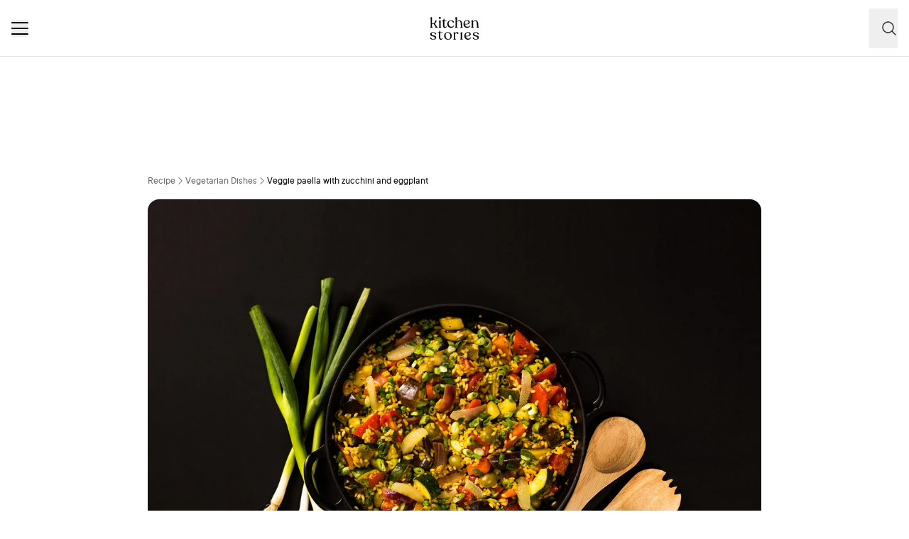

--- FILE ---
content_type: text/html; charset=utf-8
request_url: https://www.kitchenstories.com/en/recipes/valencian-paella
body_size: 75189
content:
<!DOCTYPE html><html lang="en"><head><meta name="viewport" content="width=device-width"/><script type="application/ld+json">[{"@context":"https://schema.org","@type":"BreadcrumbList","itemListElement":[{"@type":"ListItem","position":1,"name":"Homepage","item":"https://www.kitchenstories.com/en"},{"@type":"ListItem","position":2,"name":"Recipe","item":"https://www.kitchenstories.com/en/recipes"},{"@type":"ListItem","position":3,"name":"Vegetarian Dishes","item":"https://www.kitchenstories.com/en/categories/vegetarian-dishes"},{"@type":"ListItem","position":4,"name":"Veggie paella with zucchini and eggplant","item":"https://www.kitchenstories.com/en/recipes/valencian-paella"}]},{"@context":"https://schema.org","@type":"BreadcrumbList","itemListElement":[{"@type":"ListItem","position":1,"name":"Categories","item":"https://www.kitchenstories.com/en/categories"},{"@type":"ListItem","position":2,"name":"Spanish","item":"https://www.kitchenstories.com/en/categories/spanish"}]},{"@context":"https://schema.org","@type":"BreadcrumbList","itemListElement":[{"@type":"ListItem","position":1,"name":"Categories","item":"https://www.kitchenstories.com/en/categories"},{"@type":"ListItem","position":2,"name":"Vegan Dishes","item":"https://www.kitchenstories.com/en/categories/vegan-dishes"}]},{"@context":"https://schema.org","@type":"BreadcrumbList","itemListElement":[{"@type":"ListItem","position":1,"name":"Categories","item":"https://www.kitchenstories.com/en/categories"},{"@type":"ListItem","position":2,"name":"Entrées","item":"https://www.kitchenstories.com/en/categories/entrees"}]},{"@context":"https://schema.org","@type":"BreadcrumbList","itemListElement":[{"@type":"ListItem","position":1,"name":"Categories","item":"https://www.kitchenstories.com/en/categories"},{"@type":"ListItem","position":2,"name":"Rice Dishes","item":"https://www.kitchenstories.com/en/categories/rice-dishes"}]}]</script><meta charSet="utf-8"/><script type="application/ld+json">{"@context":"https://schema.org/","@type":"Recipe","name":"Veggie paella with zucchini and eggplant","image":["https://images.kitchenstories.io/recipeImages/RP02_18_06_valencianPaella_titlePicture.jpg"],"author":{"@type":"Person","name":"Alex Hiller"},"publisher":{"@type":"Organization","name":"Kitchen Stories"},"thumbnailUrl":"https://images.kitchenstories.io/recipeImages/RP02_18_06_valencianPaella_titlePicture.jpg","datePublished":"2015-03-12T03:00:00+0000","description":"Who says you need sea food in a Paella? This recipe shows you how to cook this classic dish only using vegetables – quick & easy to recreate!","prepTime":"PT45M","totalTime":"PT45M","keywords":"kid friendly,Brand Content,weeknight dinner,vegetarian,vegan,starter,side,main,crowd pleaser,street food,pescetarian,comfort food,lactose free,spices,Meatless,Le Creuset,thermohauser,spanish and portuguese,savory,for four,alcohol,herbs,vegetables,sauteing","nutrition":{"@type":"NutritionInformation","servingSize":"1 Servings","calories":"448 cal","proteinContent":"15 g","fatContent":"7 g","carbohydrateContent":"69 g"},"recipeYield":4,"recipeIngredient":["1 cup olives","1.75 cherry tomatoes","2 garlic","2 green onions","1 onion (red)","2 bell peppers (red)","1 zucchini","1 eggplant","1.33 rice","2 lemons","0.5 tsp saffron","0.5 cup white wine","1.25 vegetable stock","2.25 peas","salt","pepper"],"recipeCategory":"Vegetarian Dishes","recipeCuisine":"spanish and portuguese","recipeInstructions":[{"@type":"HowToStep","text":"Drain olives. Halve cherry tomatoes, mince garlic, and thinly slice green onions. Dice red onion, bell pepper, zucchini, and eggplant into walnut-sized pieces."},{"@type":"HowToStep","text":"Add some olive oil to a frying pan and sauté garlic, onion, bell peppers, zucchini, and eggplant over medium-high heat for approx. 4 – 6 min."},{"@type":"HowToStep","text":"Add rice to pan, stir thoroughly to combine, and continue to sauté for approx. 1 – 2 min."},{"@type":"HowToStep","text":"Fillet lemons."},{"@type":"HowToStep","text":"Add saffron to pan, stir thoroughly to combine, and continue to sauté for approx. 1 – 2 min."},{"@type":"HowToStep","text":"Deglaze with white wine. Add vegetable stock until ingredients are just covered. Season to taste with salt and pepper. Bring everything to a boil, then reduce to a simmer and cook for approx. 15 – 20 min. until rice is al dente. Stir occasionally."},{"@type":"HowToStep","text":"Gently fold in lemon fillets, tomatoes, olives, green onions, and peas. Continue to sauté approx. for 5 – 6 min. Enjoy!"}],"aggregateRating":{"@type":"AggregateRating","ratingValue":"4.0","ratingCount":156,"bestRating":5,"worstRating":1},"reviews":[{"@type":"Review","author":{"@type":"Person","name":"renke-s0jo"},"reviewBody":"Really delicious","datePublished":"2025-03-22T14:29:54+0000"},{"@type":"Review","author":{"@type":"Person","name":"wang-wang-q2xn"},"reviewBody":"SO GOOD 👍🏻","datePublished":"2025-02-19T10:32:39+0000"},{"@type":"Review","author":{"@type":"Person","name":"kika-jl4u"},"reviewBody":"Perfect","datePublished":"2023-08-28T18:24:06+0000"},{"@type":"Review","author":{"@type":"Person","name":"thomas-forcher"},"reviewBody":"Supet recipe! In my opinion, it tastes a bit finer with lime instead of lemon","datePublished":"2023-08-26T17:00:42+0000"},{"@type":"Review","author":{"@type":"Person","name":"nico-sedlmayr"},"reviewBody":"Very delicious, uncomplicated and easy to cook! I'll use less lemon next time.","datePublished":"2023-07-26T06:51:44+0000"}]}</script><title>Veggie paella with zucchini and eggplant | Recipe | Kitchen Stories</title><meta name="robots" content="index,follow"/><meta name="description" content="Who says you need sea food in a Paella? This recipe shows you how to cook this classic dish only using vegetables – quick &amp; easy to recreate!"/><link rel="alternate" hrefLang="en" href="https://www.kitchenstories.com/en/recipes/valencian-paella"/><link rel="alternate" hrefLang="de" href="https://www.kitchenstories.com/de/rezepte/valencianische-paella"/><link rel="alternate" hrefLang="x-default" href="https://www.kitchenstories.com/de/rezepte/valencianische-paella"/><meta name="twitter:card" content="summary_large_image"/><meta name="twitter:site" content="@1KitchenStories"/><meta name="twitter:creator" content="@1KitchenStories"/><meta property="fb:app_id" content="371043829687601"/><meta property="og:title" content="Veggie paella with zucchini and eggplant | Recipe | Kitchen Stories"/><meta property="og:description" content="Who says you need sea food in a Paella? This recipe shows you how to cook this classic dish only using vegetables – quick &amp; easy to recreate!"/><meta property="og:url" content="https://www.kitchenstories.com/en/recipes/valencian-paella"/><meta property="og:type" content="website"/><meta property="og:image" content="https://images.services.kitchenstories.io/xLD9CvL_xaIpmXN4LckUxDlJIbE=/1200x0/filters:quality(80)/images.kitchenstories.io/recipeImages/RP02_18_06_valencianPaella_titlePicture.jpg"/><meta property="og:image:alt" content="Veggie paella with zucchini and eggplant | Recipe | Kitchen Stories"/><meta property="og:image:type" content="image/jpeg"/><meta property="og:image:width" content="1200"/><meta property="og:site_name" content="Kitchen Stories"/><link rel="canonical" href="https://www.kitchenstories.com/en/recipes/valencian-paella"/><meta name="keywords" content="kid friendly,Brand Content,weeknight dinner,vegetarian,vegan,starter,side,main,crowd pleaser,street food,pescetarian,comfort food,lactose free,spices,Meatless,Le Creuset,thermohauser,spanish and portuguese,savory,for four,alcohol,herbs,vegetables,sauteing"/><meta property="p:domain_verify" content="35da84559cb155fb028462f3cedb99b7"/><meta property="apple-itunes-app" content="app-id=771068291"/><meta property="apple-mobile-web-app-title" content="Kitchen Stories"/><meta property="application-name" content="Kitchen Stories"/><meta property="theme-color" content="#faf5f0"/><meta name="robots" content="max-image-preview:large"/><link rel="icon" href="/favicon/favicon.ico"/><link rel="apple-touch-icon" href="/favicon/apple-touch-icon.png" sizes="180x180"/><link rel="manifest" href="/favicon/manifest.webmanifest"/><script type="application/ld+json">{"@context":"https://schema.org","@type":"WebSite","url":"https://www.kitchenstories.com/en","potentialAction":[{"@type":"SearchAction","target":"https://www.kitchenstories.com/en/search?search={search_term_string}","query-input":"required name=search_term_string"}]}</script><link rel="preload" as="image" imageSrcSet="https://images.services.kitchenstories.io/gOMZWOi00wYRRjRlg8aD_o-UYtw=/640x0/filters:quality(85)/images.kitchenstories.io/recipeImages/RP02_18_06_valencianPaella_titlePicture.jpg 640w, https://images.services.kitchenstories.io/IlsTTJJNgpqPQALWfcaJqTlkwCI=/750x0/filters:quality(85)/images.kitchenstories.io/recipeImages/RP02_18_06_valencianPaella_titlePicture.jpg 750w, https://images.services.kitchenstories.io/Y3XTYhsp4D9QEbnDjX6LQERwDpA=/828x0/filters:quality(85)/images.kitchenstories.io/recipeImages/RP02_18_06_valencianPaella_titlePicture.jpg 828w, https://images.services.kitchenstories.io/KGJaZpUM50RyIw3hjqFLxlI50cQ=/1080x0/filters:quality(85)/images.kitchenstories.io/recipeImages/RP02_18_06_valencianPaella_titlePicture.jpg 1080w, https://images.services.kitchenstories.io/5IHo1_SOnaxVRki4QqE8LAaQeI4=/1200x0/filters:quality(85)/images.kitchenstories.io/recipeImages/RP02_18_06_valencianPaella_titlePicture.jpg 1200w, https://images.services.kitchenstories.io/ZvX6yMm7XGbQoGkbNHAnY4qZW2A=/1920x0/filters:quality(85)/images.kitchenstories.io/recipeImages/RP02_18_06_valencianPaella_titlePicture.jpg 1920w, https://images.services.kitchenstories.io/N2gOuEGpxMxPbaJIhAmYL-Zeocc=/2048x0/filters:quality(85)/images.kitchenstories.io/recipeImages/RP02_18_06_valencianPaella_titlePicture.jpg 2048w, https://images.services.kitchenstories.io/p9WY_Me0rPwup7YkFplxAShG9sM=/3840x0/filters:quality(85)/images.kitchenstories.io/recipeImages/RP02_18_06_valencianPaella_titlePicture.jpg 3840w" imageSizes="(max-width: 768px) 100vw, 1200px" fetchpriority="high"/><meta name="next-head-count" content="36"/><link rel="preconnect" href="https://securepubads.g.doubleclick.net" crossorigin="anonymous"/><link rel="preconnect" href="https://kitchen.h5v.eu" crossorigin="anonymous"/><link rel="apple-touch-icon" sizes="180x180" href="/favicon/apple-touch-icon.png"/><link rel="icon" type="image/png" sizes="32x32" href="/favicon/favicon-32x32.png"/><link rel="icon" type="image/png" sizes="16x16" href="/favicon/favicon-16x16.png"/><link rel="shortcut icon" href="/favicon/favicon.ico"/><script id="tiktok_analytics" type="text/plain" class="cmplazyload" data-cmp-vendor="s3009">
              !function (w, d, t) {
                w.TiktokAnalyticsObject=t;var ttq=w[t]=w[t]||[];ttq.methods=["page","track","identify","instances","debug","on","off","once","ready","alias","group","enableCookie","disableCookie"],ttq.setAndDefer=function(t,e){t[e]=function(){t.push([e].concat(Array.prototype.slice.call(arguments,0)))}};for(var i=0;i<ttq.methods.length;i++)ttq.setAndDefer(ttq,ttq.methods[i]);ttq.instance=function(t){for(var e=ttq._i[t]||[],n=0;n<ttq.methods.length;n++
          )ttq.setAndDefer(e,ttq.methods[n]);return e},ttq.load=function(e,n){var i="https://analytics.tiktok.com/i18n/pixel/events.js";ttq._i=ttq._i||{},ttq._i[e]=[],ttq._i[e]._u=i,ttq._t=ttq._t||{},ttq._t[e]=+new Date,ttq._o=ttq._o||{},ttq._o[e]=n||{};n=document.createElement("script");n.type="text/javascript",n.async=!0,n.src=i+"?sdkid="+e+"&lib="+t;e=document.getElementsByTagName("script")[0];e.parentNode.insertBefore(n,e)};
              
                ttq.load('CL54P1BC77U2BTVQSSV0');
                ttq.page();
              }(window, document, 'ttq');
          </script><link rel="preload" href="https://www.kitchenstories.com/_next/static/media/ba0901629cc3051f-s.p.woff2" as="font" type="font/woff2" crossorigin="anonymous" data-next-font="size-adjust"/><link rel="preload" href="https://www.kitchenstories.com/_next/static/media/4aac67694c8a1131-s.p.woff2" as="font" type="font/woff2" crossorigin="anonymous" data-next-font="size-adjust"/><link rel="preload" href="https://www.kitchenstories.com/_next/static/media/2c7237d2340ce795-s.p.woff2" as="font" type="font/woff2" crossorigin="anonymous" data-next-font="size-adjust"/><link rel="preload" href="https://www.kitchenstories.com/_next/static/media/b1d7d54150d35006-s.p.woff2" as="font" type="font/woff2" crossorigin="anonymous" data-next-font="size-adjust"/><script id="highfivve_cmp_integration" data-nscript="beforeInteractive">
             if(!("gdprAppliesGlobally" in window)){window.gdprAppliesGlobally=true}if(!("cmp_id" in window)||window.cmp_id<1){window.cmp_id=0}if(!("cmp_cdid" in window)){window.cmp_cdid="fc35435bb1494"}if(!("cmp_params" in window)){window.cmp_params=""}if(!("cmp_host" in window)){window.cmp_host="b.delivery.consentmanager.net"}if(!("cmp_cdn" in window)){window.cmp_cdn="cdn.consentmanager.net"}if(!("cmp_proto" in window)){window.cmp_proto="https:"}if(!("cmp_codesrc" in window)){window.cmp_codesrc="1"}window.cmp_getsupportedLangs=function(){var b=["DE","EN","FR","IT","NO","DA","FI","ES","PT","RO","BG","ET","EL","GA","HR","LV","LT","MT","NL","PL","SV","SK","SL","CS","HU","RU","SR","ZH","TR","UK","AR","BS"];if("cmp_customlanguages" in window){for(var a=0;a<window.cmp_customlanguages.length;a++){b.push(window.cmp_customlanguages[a].l.toUpperCase())}}return b};window.cmp_getRTLLangs=function(){var a=["AR"];if("cmp_customlanguages" in window){for(var b=0;b<window.cmp_customlanguages.length;b++){if("r" in window.cmp_customlanguages[b]&&window.cmp_customlanguages[b].r){a.push(window.cmp_customlanguages[b].l)}}}return a};window.cmp_getlang=function(a){if(typeof(a)!="boolean"){a=true}if(a&&typeof(cmp_getlang.usedlang)=="string"&&cmp_getlang.usedlang!==""){return cmp_getlang.usedlang}return window.cmp_getlangs()[0]};window.cmp_getlangs=function(){var g=window.cmp_getsupportedLangs();var c=[];var f=location.hash;var e=location.search;var j="cmp_params" in window?window.cmp_params:"";var a="languages" in navigator?navigator.languages:[];if(f.indexOf("cmplang=")!=-1){c.push(f.substr(f.indexOf("cmplang=")+8,2).toUpperCase())}else{if(e.indexOf("cmplang=")!=-1){c.push(e.substr(e.indexOf("cmplang=")+8,2).toUpperCase())}else{if(j.indexOf("cmplang=")!=-1){c.push(j.substr(j.indexOf("cmplang=")+8,2).toUpperCase())}else{if("cmp_setlang" in window&&window.cmp_setlang!=""){c.push(window.cmp_setlang.toUpperCase())}else{if("cmp_langdetect" in window&&window.cmp_langdetect==1){c.push(window.cmp_getPageLang())}else{if(a.length>0){for(var d=0;d<a.length;d++){c.push(a[d])}}if("language" in navigator){c.push(navigator.language)}if("userLanguage" in navigator){c.push(navigator.userLanguage)}}}}}}var h=[];for(var d=0;d<c.length;d++){var b=c[d].toUpperCase();if(b.length<2){continue}if(g.indexOf(b)!=-1){h.push(b)}else{if(b.indexOf("-")!=-1){b=b.substr(0,2)}if(g.indexOf(b)!=-1){h.push(b)}}}if(h.length==0&&typeof(cmp_getlang.defaultlang)=="string"&&cmp_getlang.defaultlang!==""){return[cmp_getlang.defaultlang.toUpperCase()]}else{return h.length>0?h:["EN"]}};window.cmp_getPageLangs=function(){var a=window.cmp_getXMLLang();if(a!=""){a=[a.toUpperCase()]}else{a=[]}a=a.concat(window.cmp_getLangsFromURL());return a.length>0?a:["EN"]};window.cmp_getPageLang=function(){var a=window.cmp_getPageLangs();return a.length>0?a[0]:""};window.cmp_getLangsFromURL=function(){var c=window.cmp_getsupportedLangs();var b=location;var m="toUpperCase";var g=b.hostname[m]()+".";var a=b.pathname[m]()+"/";var f=[];for(var e=0;e<c.length;e++){var j=a.substring(0,c[e].length+1);if(g.substring(0,c[e].length+1)==c[e]+"."){f.push(c[e][m]())}else{if(c[e].length==5){var k=c[e].substring(3,5)+"-"+c[e].substring(0,2);if(g.substring(0,k.length+1)==k+"."){f.push(c[e][m]())}}else{if(j==c[e]+"/"||j=="/"+c[e]){f.push(c[e][m]())}else{if(j==c[e].replace("-","/")+"/"||j=="/"+c[e].replace("-","/")){f.push(c[e][m]())}else{if(c[e].length==5){var k=c[e].substring(3,5)+"-"+c[e].substring(0,2);var h=a.substring(0,k.length+1);if(h==k+"/"||h==k.replace("-","/")+"/"){f.push(c[e][m]())}}}}}}}return f};window.cmp_getXMLLang=function(){var c=document.getElementsByTagName("html");if(c.length>0){var c=c[0]}else{c=document.documentElement}if(c&&c.getAttribute){var a=c.getAttribute("xml:lang");if(typeof(a)!="string"||a==""){a=c.getAttribute("lang")}if(typeof(a)=="string"&&a!=""){var b=window.cmp_getsupportedLangs();return b.indexOf(a.toUpperCase())!=-1?a:""}else{return""}}};(function(){var B=document;var C=B.getElementsByTagName;var o=window;var t="";var h="";var k="";var D=function(e){var i="cmp_"+e;e="cmp"+e+"=";var d="";var l=e.length;var G=location;var H=G.hash;var w=G.search;var u=H.indexOf(e);var F=w.indexOf(e);if(u!=-1){d=H.substring(u+l,9999)}else{if(F!=-1){d=w.substring(F+l,9999)}else{return i in o&&typeof(o[i])!=="function"?o[i]:""}}var E=d.indexOf("&");if(E!=-1){d=d.substring(0,E)}return d};var j=D("lang");if(j!=""){t=j;k=t}else{if("cmp_getlang" in o){t=o.cmp_getlang().toLowerCase();h=o.cmp_getlangs().slice(0,3).join("_");k=o.cmp_getPageLangs().slice(0,3).join("_");if("cmp_customlanguages" in o){var m=o.cmp_customlanguages;for(var x=0;x<m.length;x++){var a=m[x].l.toLowerCase();if(a==t){t="en"}}}}}var q=("cmp_proto" in o)?o.cmp_proto:"https:";if(q!="http:"&&q!="https:"){q="https:"}var n=("cmp_ref" in o)?o.cmp_ref:location.href;if(n.length>300){n=n.substring(0,300)}var z=function(d){var I=B.createElement("script");I.setAttribute("data-cmp-ab","2");I.type="text/javascript";I.async=true;I.src=d;var H=["body","div","span","script","head"];var w="currentScript";var F="parentElement";var l="appendChild";var G="body";if(B[w]&&B[w][F]){B[w][F][l](I)}else{if(B[G]){B[G][l](I)}else{for(var u=0;u<H.length;u++){var E=C(H[u]);if(E.length>0){E[0][l](I);break}}}}};var b=D("design");var c=D("regulationkey");var y=D("gppkey");var s=D("att");var f=o.encodeURIComponent;var g=false;try{g=B.cookie.length>0}catch(A){g=false}var p=q+"//"+o.cmp_host+"/delivery/cmp.php?";p+=("cmp_id" in o&&o.cmp_id>0?"id="+o.cmp_id:"")+("cmp_cdid" in o?"&cdid="+o.cmp_cdid:"")+"&h="+f(n);p+=(b!=""?"&cmpdesign="+f(b):"")+(c!=""?"&cmpregulationkey="+f(c):"")+(y!=""?"&cmpgppkey="+f(y):"");p+=(s!=""?"&cmpatt="+f(s):"")+("cmp_params" in o?"&"+o.cmp_params:"")+(g?"&__cmpfcc=1":"");z(p+"&l="+f(t)+"&ls="+f(h)+"&lp="+f(k)+"&o="+(new Date()).getTime());var r="js";var v=D("debugunminimized")!=""?"":".min";if(D("debugcoverage")=="1"){r="instrumented";v=""}if(D("debugtest")=="1"){r="jstests";v=""}z(q+"//"+o.cmp_cdn+"/delivery/"+r+"/cmp_final"+v+".js")})();window.cmp_addFrame=function(b){if(!window.frames[b]){if(document.body){var a=document.createElement("iframe");a.style.cssText="display:none";if("cmp_cdn" in window&&"cmp_ultrablocking" in window&&window.cmp_ultrablocking>0){a.src="//"+window.cmp_cdn+"/delivery/empty.html"}a.name=b;a.setAttribute("title","Intentionally hidden, please ignore");a.setAttribute("role","none");a.setAttribute("tabindex","-1");document.body.appendChild(a)}else{window.setTimeout(window.cmp_addFrame,10,b)}}};window.cmp_rc=function(c,b){var l="";try{l=document.cookie}catch(h){l=""}var j="";var f=0;var g=false;while(l!=""&&f<100){f++;while(l.substr(0,1)==" "){l=l.substr(1,l.length)}var k=l.substring(0,l.indexOf("="));if(l.indexOf(";")!=-1){var m=l.substring(l.indexOf("=")+1,l.indexOf(";"))}else{var m=l.substr(l.indexOf("=")+1,l.length)}if(c==k){j=m;g=true}var d=l.indexOf(";")+1;if(d==0){d=l.length}l=l.substring(d,l.length)}if(!g&&typeof(b)=="string"){j=b}return(j)};window.cmp_stub=function(){var a=arguments;__cmp.a=__cmp.a||[];if(!a.length){return __cmp.a}else{if(a[0]==="ping"){if(a[1]===2){a[2]({gdprApplies:gdprAppliesGlobally,cmpLoaded:false,cmpStatus:"stub",displayStatus:"hidden",apiVersion:"2.2",cmpId:31},true)}else{a[2](false,true)}}else{if(a[0]==="getUSPData"){a[2]({version:1,uspString:window.cmp_rc("__cmpccpausps","1---")},true)}else{if(a[0]==="getTCData"){__cmp.a.push([].slice.apply(a))}else{if(a[0]==="addEventListener"||a[0]==="removeEventListener"){__cmp.a.push([].slice.apply(a))}else{if(a.length==4&&a[3]===false){a[2]({},false)}else{__cmp.a.push([].slice.apply(a))}}}}}}};window.cmp_gpp_ping=function(){return{gppVersion:"1.1",cmpStatus:"stub",cmpDisplayStatus:"hidden",signalStatus:"not ready",supportedAPIs:["5:tcfcav1","7:usnat","8:usca","9:usva","10:usco","11:usut","12:usct"],cmpId:31,sectionList:[],applicableSections:[0],gppString:"",parsedSections:{}}};window.cmp_gppstub=function(){var c=arguments;__gpp.q=__gpp.q||[];if(!c.length){return __gpp.q}var h=c[0];var g=c.length>1?c[1]:null;var f=c.length>2?c[2]:null;var a=null;var j=false;if(h==="ping"){a=window.cmp_gpp_ping();j=true}else{if(h==="addEventListener"){__gpp.e=__gpp.e||[];if(!("lastId" in __gpp)){__gpp.lastId=0}__gpp.lastId++;var d=__gpp.lastId;__gpp.e.push({id:d,callback:g});a={eventName:"listenerRegistered",listenerId:d,data:true,pingData:window.cmp_gpp_ping()};j=true}else{if(h==="removeEventListener"){__gpp.e=__gpp.e||[];a=false;for(var e=0;e<__gpp.e.length;e++){if(__gpp.e[e].id==f){__gpp.e[e].splice(e,1);a=true;break}}j=true}else{__gpp.q.push([].slice.apply(c))}}}if(a!==null&&typeof(g)==="function"){g(a,j)}};window.cmp_msghandler=function(d){var a=typeof d.data==="string";try{var c=a?JSON.parse(d.data):d.data}catch(f){var c=null}if(typeof(c)==="object"&&c!==null&&"__cmpCall" in c){var b=c.__cmpCall;window.__cmp(b.command,b.parameter,function(h,g){var e={__cmpReturn:{returnValue:h,success:g,callId:b.callId}};d.source.postMessage(a?JSON.stringify(e):e,"*")})}if(typeof(c)==="object"&&c!==null&&"__uspapiCall" in c){var b=c.__uspapiCall;window.__uspapi(b.command,b.version,function(h,g){var e={__uspapiReturn:{returnValue:h,success:g,callId:b.callId}};d.source.postMessage(a?JSON.stringify(e):e,"*")})}if(typeof(c)==="object"&&c!==null&&"__tcfapiCall" in c){var b=c.__tcfapiCall;window.__tcfapi(b.command,b.version,function(h,g){var e={__tcfapiReturn:{returnValue:h,success:g,callId:b.callId}};d.source.postMessage(a?JSON.stringify(e):e,"*")},b.parameter)}if(typeof(c)==="object"&&c!==null&&"__gppCall" in c){var b=c.__gppCall;window.__gpp(b.command,function(h,g){var e={__gppReturn:{returnValue:h,success:g,callId:b.callId}};d.source.postMessage(a?JSON.stringify(e):e,"*")},"parameter" in b?b.parameter:null,"version" in b?b.version:1)}};window.cmp_setStub=function(a){if(!(a in window)||(typeof(window[a])!=="function"&&typeof(window[a])!=="object"&&(typeof(window[a])==="undefined"||window[a]!==null))){window[a]=window.cmp_stub;window[a].msgHandler=window.cmp_msghandler;window.addEventListener("message",window.cmp_msghandler,false)}};window.cmp_setGppStub=function(a){if(!(a in window)||(typeof(window[a])!=="function"&&typeof(window[a])!=="object"&&(typeof(window[a])==="undefined"||window[a]!==null))){window[a]=window.cmp_gppstub;window[a].msgHandler=window.cmp_msghandler;window.addEventListener("message",window.cmp_msghandler,false)}};if(!("cmp_noiframepixel" in window)){window.cmp_addFrame("__cmpLocator")}if((!("cmp_disableusp" in window)||!window.cmp_disableusp)&&!("cmp_noiframepixel" in window)){window.cmp_addFrame("__uspapiLocator")}if((!("cmp_disabletcf" in window)||!window.cmp_disabletcf)&&!("cmp_noiframepixel" in window)){window.cmp_addFrame("__tcfapiLocator")}if((!("cmp_disablegpp" in window)||!window.cmp_disablegpp)&&!("cmp_noiframepixel" in window)){window.cmp_addFrame("__gppLocator")}window.cmp_setStub("__cmp");if(!("cmp_disabletcf" in window)||!window.cmp_disabletcf){window.cmp_setStub("__tcfapi")}if(!("cmp_disableusp" in window)||!window.cmp_disableusp){window.cmp_setStub("__uspapi")}if(!("cmp_disablegpp" in window)||!window.cmp_disablegpp){window.cmp_setGppStub("__gpp")};
              window.cmp_addFrame("__cmapiLocator");
              window.cmp_addFrame("__tcfapiLocator");//remove this line to remove IAB TCF v2 support
              window.cmp_setStub("__cmapi");
              window.cmp_setStub("__tcfapi");//remove this line to remove IAB TCF v2 support
            </script><link rel="preload" href="https://www.kitchenstories.com/_next/static/css/11fda6b622ece748.css" as="style"/><link rel="stylesheet" href="https://www.kitchenstories.com/_next/static/css/11fda6b622ece748.css" data-n-g=""/><link rel="preload" href="https://www.kitchenstories.com/_next/static/css/999014ecbde9ab0c.css" as="style"/><link rel="stylesheet" href="https://www.kitchenstories.com/_next/static/css/999014ecbde9ab0c.css" data-n-p=""/><link rel="preload" href="https://www.kitchenstories.com/_next/static/css/71da5697a104eb86.css" as="style"/><link rel="stylesheet" href="https://www.kitchenstories.com/_next/static/css/71da5697a104eb86.css"/><noscript data-n-css=""></noscript><script defer="" nomodule="" src="https://www.kitchenstories.com/_next/static/chunks/polyfills-78c92fac7aa8fdd8.js"></script><script defer="" src="https://www.kitchenstories.com/_next/static/chunks/8686.ea0a6ff645143e80.js"></script><script defer="" src="https://www.kitchenstories.com/_next/static/chunks/2493.37da0e1895004238.js"></script><script defer="" src="https://www.kitchenstories.com/_next/static/chunks/5e405f82-88cb2f18e26ce18e.js"></script><script defer="" src="https://www.kitchenstories.com/_next/static/chunks/9842-077fb83c46f02355.js"></script><script defer="" src="https://www.kitchenstories.com/_next/static/chunks/9127-3eb35cda38cb5b5a.js"></script><script defer="" src="https://www.kitchenstories.com/_next/static/chunks/9016-76daa9e78fb0b9a6.js"></script><script defer="" src="https://www.kitchenstories.com/_next/static/chunks/1326.c343716021a81742.js"></script><script defer="" src="https://www.kitchenstories.com/_next/static/chunks/2643.394074fcd2fd8eb2.js"></script><script defer="" src="https://www.kitchenstories.com/_next/static/chunks/2495-89f2cc5fa592a1b5.js"></script><script defer="" src="https://www.kitchenstories.com/_next/static/chunks/6492.6be6a55e85d1e638.js"></script><script defer="" src="https://www.kitchenstories.com/_next/static/chunks/4277.6df014e393f5d4e1.js"></script><script defer="" src="https://www.kitchenstories.com/_next/static/chunks/1760-44548ba8757cf33e.js"></script><script defer="" src="https://www.kitchenstories.com/_next/static/chunks/6237.617ecf0902221529.js"></script><script defer="" src="https://www.kitchenstories.com/_next/static/chunks/7877.9a5142628c156e03.js"></script><script src="https://www.kitchenstories.com/_next/static/chunks/webpack-e6ab7a394d99aa65.js" defer=""></script><script src="https://www.kitchenstories.com/_next/static/chunks/framework-81b65f6671db45e6.js" defer=""></script><script src="https://www.kitchenstories.com/_next/static/chunks/main-d4657bf98212f872.js" defer=""></script><script src="https://www.kitchenstories.com/_next/static/chunks/pages/_app-78c686d4d6471281.js" defer=""></script><script src="https://www.kitchenstories.com/_next/static/chunks/2876-94f15138def602d4.js" defer=""></script><script src="https://www.kitchenstories.com/_next/static/chunks/7204-7db5910331dddf95.js" defer=""></script><script src="https://www.kitchenstories.com/_next/static/chunks/5813-e57283d1dc6ae501.js" defer=""></script><script src="https://www.kitchenstories.com/_next/static/chunks/7854-896f331c995af40e.js" defer=""></script><script src="https://www.kitchenstories.com/_next/static/chunks/9390-001fef2808b09cde.js" defer=""></script><script src="https://www.kitchenstories.com/_next/static/chunks/6897-a51688a26743b143.js" defer=""></script><script src="https://www.kitchenstories.com/_next/static/chunks/705-4c69a846c296d583.js" defer=""></script><script src="https://www.kitchenstories.com/_next/static/chunks/8847-bbb3df600f571e16.js" defer=""></script><script src="https://www.kitchenstories.com/_next/static/chunks/2343-87e75c21dc1807d7.js" defer=""></script><script src="https://www.kitchenstories.com/_next/static/chunks/9885-e7ceb76b68b3b7c4.js" defer=""></script><script src="https://www.kitchenstories.com/_next/static/chunks/pages/recipes/%5Bslug%5D-f7b8c779a64227f9.js" defer=""></script><script src="https://www.kitchenstories.com/_next/static/hzTicjHJ6vrwXxjMFIauv/_buildManifest.js" defer=""></script><script src="https://www.kitchenstories.com/_next/static/hzTicjHJ6vrwXxjMFIauv/_ssgManifest.js" defer=""></script><style id="__jsx-1346613585">:root{--font-aime:'__aime_138127', '__aime_Fallback_138127';--font-ttcommons:'__ttcommons_f9ee27', '__ttcommons_Fallback_f9ee27'}</style></head><body><div id="__next"><header class="fixed top-0 z-[499] flex h-[64px] w-full flex-col border-b-1 border-neutral-200 bg-neutral-50 md:h-[80px] print:hidden"><nav class="mx-4 flex h-full items-center justify-between xl:hidden print:hidden"><button aria-label="Menu" type="button" class="menu-animation relative m-0 size-6 cursor-pointer border-none bg-none align-middle hover:opacity-50"><span class="menu-animation__top-line z-[1] block h-0.5 w-full rounded-[1px] bg-neutral-900"></span><span class="menu-animation__middle-line z-[1] mb-1.5 block h-0.5 w-full rounded-[1px] bg-neutral-900"></span><span class="menu-animation__bottom-line z-[1] block h-0.5 w-full rounded-[1px] bg-neutral-900"></span></button><a class="absolute left-[50%] mx-auto translate-x-[-50%] md:mx-0 md:block print:absolute print:top-0 m-0 flex flex-shrink-0 cursor-pointer items-center border-none bg-none pl-0" title="Kitchen Stories" href="/en"><svg xmlns="http://www.w3.org/2000/svg" width="69" height="32" fill="none"><path fill="#000" d="M12.245 14.73v-.086c0-.406.77-.406.77-1.158v-6.39c0-.836-.77-1.008-.77-1.328v-.042c0-.15.13-.215.32-.32l1.65-.816c.451-.215.664 0 .664.301v8.598c0 .751.857.751.857 1.157v.086c0 .172-.193.28-.45.28h-2.637c-.253-.003-.404-.11-.404-.282m.215-13.379C12.46.558 13.018 0 13.897 0c.837 0 1.393.558 1.393 1.351s-.558 1.33-1.393 1.33c-.879 0-1.437-.537-1.437-1.33M24.313 9.8c0-3.217 2.358-5.276 5.276-5.296 2.338-.022 4.181 1.46 4.181 2.659 0 .428-.257.771-.857.751-1.243-.043-1.221-2.702-3.667-2.722-1.78 0-3.045 1.65-3.045 3.773 0 3.001 1.694 4.91 4.073 4.91 1.501 0 2.488-.942 2.98-2.014.171-.321.707-.258.622.171-.301 1.564-1.716 3.195-4.204 3.195-2.979-.002-5.359-2.318-5.359-5.427m32.229 2.357c-.28 1.285-1.609 3.067-4.245 3.067-2.98 0-5.146-2.186-5.146-5.446 0-3.11 2.144-5.254 5.124-5.276 2.144-.022 3.775 1.009 3.775 2.852 0 1.479-1.352 2.68-3.367 3.087-1.373.257-2.572.193-3.623.108.473 2.015 1.844 3.302 3.731 3.302 1.63 0 2.659-.837 3.11-1.865.19-.301.685-.235.64.171Zm-7.655-3.15c0 .256.022.513.044.77.964.064 2.252.108 3.388-.13 1.2-.256 1.929-.922 1.909-2.293-.022-1.244-.943-2.122-2.272-2.122-1.848 0-3.07 1.694-3.07 3.774Zm20.006 5.659v.086c0 .171-.172.28-.45.28H65.89c-.279 0-.45-.108-.45-.28v-.086c0-.406.815-.406.771-1.18l-.215-4.288c-.108-2.617-1.158-3.86-2.637-3.86-1.586 0-2.68 1.265-2.68 2.959v5.211c0 .752.857.752.857 1.158v.086c0 .171-.172.28-.45.28h-2.681c-.258 0-.429-.108-.429-.28v-.086c0-.406.837-.406.837-1.158V7.011c0-.922-.9-.878-.9-1.265v-.064c0-.15.129-.235.342-.32l1.608-.772c.407-.215.6 0 .6.32v1.565c.622-1.2 1.866-1.973 3.345-1.973 2.1 0 3.86 1.415 4.073 4.74l.235 4.225c.046.793.776.793.776 1.2Zm-59.008-.901L6.626 9.178C8.577 8.02 9.2 6.196 9.2 5.383c0-.494-.279-.859-.879-.859-1.735 0-.15 4.59-5.469 4.74V.42c0-.301-.235-.514-.621-.321L.428.936c-.213.084-.32.17-.32.34V1.3c0 .386.836.558.836 1.373v10.773c0 .751-.793.751-.793 1.2v.085c0 .171.172.28.45.28h2.66c.278 0 .45-.109.45-.28v-.086c0-.45-.857-.45-.857-1.2v-3.28a8.7 8.7 0 0 0 2.252-.342l2.744 3.946c.301.472-.406.45-.406.879v.063c0 .172.107.301.32.301h2.767c.215 0 .32-.107.32-.279v-.063c-.002-.453-.665-.475-.966-.904Zm35.462-.301-.235-4.31C44.919 5.916 43.161 4.5 41.06 4.5c-1.373 0-2.53.666-3.194 1.694l.028-3.487h-.004L37.91.38c0-.32-.235-.472-.622-.279L35.53.872c-.193.086-.301.194-.301.365v.064c0 .342.815.386.815 1.221v.317h-.002v10.663c0 .751-.793.73-.793 1.158v.063c0 .172.15.28.406.28h2.68c.258 0 .451-.108.451-.28v-.063c0-.429-.857-.407-.857-1.158V8.299c0-1.694 1.095-2.96 2.68-2.96 1.48 0 2.532 1.244 2.638 3.775l.215 4.374c.044.752-.771.772-.771 1.18v.086c0 .171.171.257.428.257h2.573c.257 0 .428-.085.428-.257v-.086c0-.408-.707-.43-.773-1.204m-22.19-7.89c.171 0 .32-.13.32-.32v-.216a.33.33 0 0 0-.32-.32h-2.958l-.022-2.037c0-.28-.085-.429-.342-.429h-.216c-.193 0-.343.15-.364.429-.108 1.221-.6 2.036-1.63 2.036h-.772c-.215 0-.32.13-.32.321v.216c0 .193.129.32.32.32h1.415v6.412c0 2.09 1.02 3.14 2.549 3.23l.099.004q.06.004.118.005.026-.002.05-.003.045 0 .089-.004c.283-.013.51-.06.679-.13a2.6 2.6 0 0 0 1.604-1.547c.136-.36-.339-.562-.572-.307-.272.53-.8.835-1.459.758-.725-.082-1.226-.87-1.226-1.986V5.574zM.107 29.521c0-.512.34-.79.833-.79 1.323 0 .64 2.605 3.502 2.605 1.367 0 2.435-.661 2.435-1.878 0-3.14-6.535-1.024-6.535-5.232 0-1.643 1.666-2.924 4.015-2.924 2.647 0 4.163 1.366 4.163 2.52 0 .426-.343.747-.769.747-1.217 0-.683-2.606-3.309-2.606-1.239 0-2.2.79-2.2 1.857 0 3.073 6.513.982 6.513 5.253 0 1.602-1.665 2.883-4.313 2.883-2.84 0-4.335-1.43-4.335-2.435m19.9-3.031c0-2.97 2.263-5.188 5.188-5.188 3.203 0 5.422 2.434 5.422 5.422 0 2.947-2.028 5.254-5.038 5.254-3.394-.002-5.572-2.586-5.572-5.489Zm8.732.874c0-2.988-1.58-5.36-3.757-5.36-1.815 0-3.074 1.495-3.074 3.888 0 2.733 1.58 5.38 3.928 5.38 1.666 0 2.903-1.515 2.903-3.908m11.35-4.419c0 .556-.258 1.004-.855 1.004-1.11 0-.576-1.494-1.9-1.494-1.176 0-1.816 1.345-1.816 2.947v4.869c0 .747.897.769.897 1.153v.086c0 .171-.15.257-.426.257H33.34c-.277 0-.426-.086-.426-.257v-.086c0-.384.79-.406.79-1.153v-6.49c0-.811-.854-.833-.854-1.24v-.042c0-.15.127-.277.32-.384l1.624-.725c.407-.192.556-.022.556.299v1.707c.47-1.367 1.453-2.092 2.775-2.092 1.28-.004 1.963.745 1.963 1.641Zm2.515 8.541V31.4c0-.406.769-.406.769-1.153v-6.363c0-.833-.769-1.005-.769-1.325v-.042c0-.15.127-.213.32-.32l1.644-.812c.449-.213.662 0 .662.3v8.562c0 .747.854.747.854 1.153v.086c0 .171-.19.277-.448.277H43.01c-.257 0-.406-.106-.406-.277m17.581-1.965c0-.512.34-.79.833-.79 1.323 0 .64 2.605 3.502 2.605 1.367 0 2.435-.661 2.435-1.878 0-3.14-6.535-1.024-6.535-5.232 0-1.643 1.666-2.924 4.015-2.924 2.647 0 4.163 1.366 4.163 2.52 0 .426-.343.747-.769.747-1.217 0-.683-2.606-3.309-2.606-1.239 0-2.2.791-2.2 1.857 0 3.074 6.513.982 6.513 5.253 0 1.602-1.665 2.883-4.313 2.883-2.838 0-4.335-1.43-4.335-2.434Zm-42.718-7.175c.171 0 .32-.128.32-.321v-.213a.33.33 0 0 0-.32-.321H14.51l-.021-2.035c0-.279-.086-.428-.343-.428h-.213c-.194 0-.343.15-.365.428-.108 1.22-.6 2.035-1.626 2.035h-.771c-.213 0-.321.127-.321.32v.214c0 .193.127.32.32.32h1.414v6.401c0 2.085 1.017 3.133 2.544 3.223q.05.002.097.005.06.003.118.004l.05-.002q.045 0 .089-.005a2 2 0 0 0 .676-.13 2.59 2.59 0 0 0 1.6-1.544c.136-.36-.338-.562-.571-.305-.273.527-.798.835-1.457.758-.725-.081-1.224-.868-1.224-1.982v-6.422zm40.343 6.587C57.531 30.218 56.203 32 53.566 32c-2.979 0-5.145-2.186-5.145-5.447 0-3.109 2.144-5.253 5.123-5.275 2.145-.022 3.775 1.008 3.775 2.852 0 1.478-1.35 2.68-3.366 3.087-1.373.257-2.573.193-3.623.107.472 2.015 1.843 3.303 3.73 3.303 1.631 0 2.66-.837 3.11-1.866.191-.3.683-.235.642.172Zm-7.654-3.151c0 .257.021.514.043.771.965.064 2.253.108 3.389-.13 1.2-.256 1.929-.922 1.909-2.293-.022-1.244-.943-2.123-2.272-2.123-1.848 0-3.07 1.694-3.07 3.775Z"></path></svg></a><div class="flex items-center"><button class="py-4 pl-4"><svg xmlns="http://www.w3.org/2000/svg" viewBox="0 0 24 24" fill="currentColor" aria-hidden="true" data-slot="icon" class="size-6 text-neutral-700 xl:hidden"><path fill-rule="evenodd" d="M10.5 3.75a6.75 6.75 0 1 0 0 13.5 6.75 6.75 0 0 0 0-13.5ZM2.25 10.5a8.25 8.25 0 1 1 14.59 5.28l4.69 4.69a.75.75 0 1 1-1.06 1.06l-4.69-4.69A8.25 8.25 0 0 1 2.25 10.5Z" clip-rule="evenodd"></path></svg><div class="group hidden h-[42px] items-center gap-2 rounded-lg border border-neutral-200 px-2 py-3 text-neutral-700 hover:bg-neutral-100 xl:flex"><svg xmlns="http://www.w3.org/2000/svg" viewBox="0 0 24 24" fill="currentColor" aria-hidden="true" data-slot="icon" class="size-4 text-neutral-700"><path fill-rule="evenodd" d="M10.5 3.75a6.75 6.75 0 1 0 0 13.5 6.75 6.75 0 0 0 0-13.5ZM2.25 10.5a8.25 8.25 0 1 1 14.59 5.28l4.69 4.69a.75.75 0 1 1-1.06 1.06l-4.69-4.69A8.25 8.25 0 0 1 2.25 10.5Z" clip-rule="evenodd"></path></svg><span>Search for recipes</span></div></button></div></nav><nav aria-label="Main" data-orientation="horizontal" dir="ltr" class="mx-8 hidden h-full items-center xl:flex"><a class="md:mx-0 md:block print:absolute print:top-0 m-0 flex flex-shrink-0 cursor-pointer items-center border-none bg-none pl-0" title="Kitchen Stories" href="/en"><svg xmlns="http://www.w3.org/2000/svg" width="69" height="32" fill="none"><path fill="#000" d="M12.245 14.73v-.086c0-.406.77-.406.77-1.158v-6.39c0-.836-.77-1.008-.77-1.328v-.042c0-.15.13-.215.32-.32l1.65-.816c.451-.215.664 0 .664.301v8.598c0 .751.857.751.857 1.157v.086c0 .172-.193.28-.45.28h-2.637c-.253-.003-.404-.11-.404-.282m.215-13.379C12.46.558 13.018 0 13.897 0c.837 0 1.393.558 1.393 1.351s-.558 1.33-1.393 1.33c-.879 0-1.437-.537-1.437-1.33M24.313 9.8c0-3.217 2.358-5.276 5.276-5.296 2.338-.022 4.181 1.46 4.181 2.659 0 .428-.257.771-.857.751-1.243-.043-1.221-2.702-3.667-2.722-1.78 0-3.045 1.65-3.045 3.773 0 3.001 1.694 4.91 4.073 4.91 1.501 0 2.488-.942 2.98-2.014.171-.321.707-.258.622.171-.301 1.564-1.716 3.195-4.204 3.195-2.979-.002-5.359-2.318-5.359-5.427m32.229 2.357c-.28 1.285-1.609 3.067-4.245 3.067-2.98 0-5.146-2.186-5.146-5.446 0-3.11 2.144-5.254 5.124-5.276 2.144-.022 3.775 1.009 3.775 2.852 0 1.479-1.352 2.68-3.367 3.087-1.373.257-2.572.193-3.623.108.473 2.015 1.844 3.302 3.731 3.302 1.63 0 2.659-.837 3.11-1.865.19-.301.685-.235.64.171Zm-7.655-3.15c0 .256.022.513.044.77.964.064 2.252.108 3.388-.13 1.2-.256 1.929-.922 1.909-2.293-.022-1.244-.943-2.122-2.272-2.122-1.848 0-3.07 1.694-3.07 3.774Zm20.006 5.659v.086c0 .171-.172.28-.45.28H65.89c-.279 0-.45-.108-.45-.28v-.086c0-.406.815-.406.771-1.18l-.215-4.288c-.108-2.617-1.158-3.86-2.637-3.86-1.586 0-2.68 1.265-2.68 2.959v5.211c0 .752.857.752.857 1.158v.086c0 .171-.172.28-.45.28h-2.681c-.258 0-.429-.108-.429-.28v-.086c0-.406.837-.406.837-1.158V7.011c0-.922-.9-.878-.9-1.265v-.064c0-.15.129-.235.342-.32l1.608-.772c.407-.215.6 0 .6.32v1.565c.622-1.2 1.866-1.973 3.345-1.973 2.1 0 3.86 1.415 4.073 4.74l.235 4.225c.046.793.776.793.776 1.2Zm-59.008-.901L6.626 9.178C8.577 8.02 9.2 6.196 9.2 5.383c0-.494-.279-.859-.879-.859-1.735 0-.15 4.59-5.469 4.74V.42c0-.301-.235-.514-.621-.321L.428.936c-.213.084-.32.17-.32.34V1.3c0 .386.836.558.836 1.373v10.773c0 .751-.793.751-.793 1.2v.085c0 .171.172.28.45.28h2.66c.278 0 .45-.109.45-.28v-.086c0-.45-.857-.45-.857-1.2v-3.28a8.7 8.7 0 0 0 2.252-.342l2.744 3.946c.301.472-.406.45-.406.879v.063c0 .172.107.301.32.301h2.767c.215 0 .32-.107.32-.279v-.063c-.002-.453-.665-.475-.966-.904Zm35.462-.301-.235-4.31C44.919 5.916 43.161 4.5 41.06 4.5c-1.373 0-2.53.666-3.194 1.694l.028-3.487h-.004L37.91.38c0-.32-.235-.472-.622-.279L35.53.872c-.193.086-.301.194-.301.365v.064c0 .342.815.386.815 1.221v.317h-.002v10.663c0 .751-.793.73-.793 1.158v.063c0 .172.15.28.406.28h2.68c.258 0 .451-.108.451-.28v-.063c0-.429-.857-.407-.857-1.158V8.299c0-1.694 1.095-2.96 2.68-2.96 1.48 0 2.532 1.244 2.638 3.775l.215 4.374c.044.752-.771.772-.771 1.18v.086c0 .171.171.257.428.257h2.573c.257 0 .428-.085.428-.257v-.086c0-.408-.707-.43-.773-1.204m-22.19-7.89c.171 0 .32-.13.32-.32v-.216a.33.33 0 0 0-.32-.32h-2.958l-.022-2.037c0-.28-.085-.429-.342-.429h-.216c-.193 0-.343.15-.364.429-.108 1.221-.6 2.036-1.63 2.036h-.772c-.215 0-.32.13-.32.321v.216c0 .193.129.32.32.32h1.415v6.412c0 2.09 1.02 3.14 2.549 3.23l.099.004q.06.004.118.005.026-.002.05-.003.045 0 .089-.004c.283-.013.51-.06.679-.13a2.6 2.6 0 0 0 1.604-1.547c.136-.36-.339-.562-.572-.307-.272.53-.8.835-1.459.758-.725-.082-1.226-.87-1.226-1.986V5.574zM.107 29.521c0-.512.34-.79.833-.79 1.323 0 .64 2.605 3.502 2.605 1.367 0 2.435-.661 2.435-1.878 0-3.14-6.535-1.024-6.535-5.232 0-1.643 1.666-2.924 4.015-2.924 2.647 0 4.163 1.366 4.163 2.52 0 .426-.343.747-.769.747-1.217 0-.683-2.606-3.309-2.606-1.239 0-2.2.79-2.2 1.857 0 3.073 6.513.982 6.513 5.253 0 1.602-1.665 2.883-4.313 2.883-2.84 0-4.335-1.43-4.335-2.435m19.9-3.031c0-2.97 2.263-5.188 5.188-5.188 3.203 0 5.422 2.434 5.422 5.422 0 2.947-2.028 5.254-5.038 5.254-3.394-.002-5.572-2.586-5.572-5.489Zm8.732.874c0-2.988-1.58-5.36-3.757-5.36-1.815 0-3.074 1.495-3.074 3.888 0 2.733 1.58 5.38 3.928 5.38 1.666 0 2.903-1.515 2.903-3.908m11.35-4.419c0 .556-.258 1.004-.855 1.004-1.11 0-.576-1.494-1.9-1.494-1.176 0-1.816 1.345-1.816 2.947v4.869c0 .747.897.769.897 1.153v.086c0 .171-.15.257-.426.257H33.34c-.277 0-.426-.086-.426-.257v-.086c0-.384.79-.406.79-1.153v-6.49c0-.811-.854-.833-.854-1.24v-.042c0-.15.127-.277.32-.384l1.624-.725c.407-.192.556-.022.556.299v1.707c.47-1.367 1.453-2.092 2.775-2.092 1.28-.004 1.963.745 1.963 1.641Zm2.515 8.541V31.4c0-.406.769-.406.769-1.153v-6.363c0-.833-.769-1.005-.769-1.325v-.042c0-.15.127-.213.32-.32l1.644-.812c.449-.213.662 0 .662.3v8.562c0 .747.854.747.854 1.153v.086c0 .171-.19.277-.448.277H43.01c-.257 0-.406-.106-.406-.277m17.581-1.965c0-.512.34-.79.833-.79 1.323 0 .64 2.605 3.502 2.605 1.367 0 2.435-.661 2.435-1.878 0-3.14-6.535-1.024-6.535-5.232 0-1.643 1.666-2.924 4.015-2.924 2.647 0 4.163 1.366 4.163 2.52 0 .426-.343.747-.769.747-1.217 0-.683-2.606-3.309-2.606-1.239 0-2.2.791-2.2 1.857 0 3.074 6.513.982 6.513 5.253 0 1.602-1.665 2.883-4.313 2.883-2.838 0-4.335-1.43-4.335-2.434Zm-42.718-7.175c.171 0 .32-.128.32-.321v-.213a.33.33 0 0 0-.32-.321H14.51l-.021-2.035c0-.279-.086-.428-.343-.428h-.213c-.194 0-.343.15-.365.428-.108 1.22-.6 2.035-1.626 2.035h-.771c-.213 0-.321.127-.321.32v.214c0 .193.127.32.32.32h1.414v6.401c0 2.085 1.017 3.133 2.544 3.223q.05.002.097.005.06.003.118.004l.05-.002q.045 0 .089-.005a2 2 0 0 0 .676-.13 2.59 2.59 0 0 0 1.6-1.544c.136-.36-.338-.562-.571-.305-.273.527-.798.835-1.457.758-.725-.081-1.224-.868-1.224-1.982v-6.422zm40.343 6.587C57.531 30.218 56.203 32 53.566 32c-2.979 0-5.145-2.186-5.145-5.447 0-3.109 2.144-5.253 5.123-5.275 2.145-.022 3.775 1.008 3.775 2.852 0 1.478-1.35 2.68-3.366 3.087-1.373.257-2.573.193-3.623.107.472 2.015 1.843 3.303 3.73 3.303 1.631 0 2.66-.837 3.11-1.866.191-.3.683-.235.642.172Zm-7.654-3.151c0 .257.021.514.043.771.965.064 2.253.108 3.389-.13 1.2-.256 1.929-.922 1.909-2.293-.022-1.244-.943-2.123-2.272-2.123-1.848 0-3.07 1.694-3.07 3.775Z"></path></svg></a><div style="position:relative"><ul data-orientation="horizontal" class="ml-11 flex space-x-8" dir="ltr"><li><button id="radix-:R16icm:-trigger-radix-:R1b6icm:" data-state="closed" aria-expanded="false" aria-controls="radix-:R16icm:-content-radix-:R1b6icm:" data-radix-collection-item=""><div class="my-0 ml-0 flex h-full cursor-pointer items-center p-0 no-underline"><a href="/en/recipes" class="relative font-medium text-neutral-900 hover:text-neutral-900 hover:no-underline focus:outline-none" data-radix-collection-item=""><span class="xl:underline-animation text-lg before:absolute before:bottom-0 before:left-0 before:block before:h-[1px] before:w-full before:bg-neutral-900">Recipes</span></a></div></button></li><li><button id="radix-:R16icm:-trigger-radix-:R2b6icm:" data-state="closed" aria-expanded="false" aria-controls="radix-:R16icm:-content-radix-:R2b6icm:" data-radix-collection-item=""><div class="my-0 ml-0 flex h-full cursor-pointer items-center p-0 no-underline"><a href="/en/stories" class="relative font-medium text-neutral-900 hover:text-neutral-900 hover:no-underline focus:outline-none" data-radix-collection-item=""><span class="xl:underline-animation text-lg before:absolute before:bottom-0 before:left-0 before:block before:h-[1px] before:w-full before:bg-neutral-900">Articles</span></a></div></button></li><li><button id="radix-:R16icm:-trigger-radix-:R3b6icm:" data-state="closed" aria-expanded="false" aria-controls="radix-:R16icm:-content-radix-:R3b6icm:" data-radix-collection-item=""><div class="my-0 ml-0 flex h-full cursor-pointer items-center p-0 no-underline"><a href="/en/categories/news" class="relative font-medium text-neutral-900 hover:text-neutral-900 hover:no-underline focus:outline-none" data-radix-collection-item=""><span class="xl:underline-animation text-lg before:absolute before:bottom-0 before:left-0 before:block before:h-[1px] before:w-full before:bg-neutral-900">News</span></a></div></button></li><li><button id="radix-:R16icm:-trigger-radix-:R4b6icm:" data-state="closed" aria-expanded="false" aria-controls="radix-:R16icm:-content-radix-:R4b6icm:" data-radix-collection-item=""><div class="my-0 ml-0 flex h-full cursor-pointer items-center p-0 no-underline"><a href="/en/shopping-tips" class="relative font-medium text-neutral-900 hover:text-neutral-900 hover:no-underline focus:outline-none" data-radix-collection-item=""><span class="xl:underline-animation text-lg before:absolute before:bottom-0 before:left-0 before:block before:h-[1px] before:w-full before:bg-neutral-900">Shopping Tips</span></a></div></button></li><li><button id="radix-:R16icm:-trigger-radix-:R5b6icm:" data-state="closed" aria-expanded="false" aria-controls="radix-:R16icm:-content-radix-:R5b6icm:" data-radix-collection-item=""><div class="my-0 ml-0 flex h-full cursor-pointer items-center p-0 no-underline"><a class="relative font-medium text-neutral-900 hover:text-neutral-900 hover:no-underline focus:outline-none" href="https://pages.kitchenstories.com/en/app" rel="noopener noreferrer" target="_blank" data-radix-collection-item=""><span class="xl:underline-animation text-lg before:absolute before:bottom-0 before:left-0 before:block before:h-[1px] before:w-full before:bg-neutral-900">App</span></a></div></button></li><li><button id="radix-:R16icm:-trigger-radix-:R6b6icm:" data-state="closed" aria-expanded="false" aria-controls="radix-:R16icm:-content-radix-:R6b6icm:" data-radix-collection-item=""><div class="my-0 ml-0 flex h-full cursor-pointer items-center p-0 no-underline"><a class="relative font-medium text-neutral-900 hover:text-neutral-900 hover:no-underline focus:outline-none" href="https://www.kitchenstories.com/en/plus" rel="noopener noreferrer" target="_blank" data-radix-collection-item=""><span class="xl:underline-animation text-lg before:absolute before:bottom-0 before:left-0 before:block before:h-[1px] before:w-full before:bg-neutral-900">Plus</span></a></div></button></li><li><button id="radix-:R16icm:-trigger-radix-:R7b6icm:" data-state="closed" aria-expanded="false" aria-controls="radix-:R16icm:-content-radix-:R7b6icm:" data-radix-collection-item=""><div class="my-0 ml-0 flex h-full cursor-pointer items-center p-0 no-underline"><a href="/en/partners" class="relative font-medium text-neutral-900 hover:text-neutral-900 hover:no-underline focus:outline-none" data-radix-collection-item=""><span class="xl:underline-animation text-lg before:absolute before:bottom-0 before:left-0 before:block before:h-[1px] before:w-full before:bg-neutral-900">Partners</span></a></div></button></li></ul></div><button class="ml-auto w-full md:max-w-xs xl:mr-4"><svg xmlns="http://www.w3.org/2000/svg" viewBox="0 0 24 24" fill="currentColor" aria-hidden="true" data-slot="icon" class="size-6 text-neutral-700 xl:hidden"><path fill-rule="evenodd" d="M10.5 3.75a6.75 6.75 0 1 0 0 13.5 6.75 6.75 0 0 0 0-13.5ZM2.25 10.5a8.25 8.25 0 1 1 14.59 5.28l4.69 4.69a.75.75 0 1 1-1.06 1.06l-4.69-4.69A8.25 8.25 0 0 1 2.25 10.5Z" clip-rule="evenodd"></path></svg><div class="group hidden h-[42px] items-center gap-2 rounded-lg border border-neutral-200 px-2 py-3 text-neutral-700 hover:bg-neutral-100 xl:flex"><svg xmlns="http://www.w3.org/2000/svg" viewBox="0 0 24 24" fill="currentColor" aria-hidden="true" data-slot="icon" class="size-4 text-neutral-700"><path fill-rule="evenodd" d="M10.5 3.75a6.75 6.75 0 1 0 0 13.5 6.75 6.75 0 0 0 0-13.5ZM2.25 10.5a8.25 8.25 0 1 1 14.59 5.28l4.69 4.69a.75.75 0 1 1-1.06 1.06l-4.69-4.69A8.25 8.25 0 0 1 2.25 10.5Z" clip-rule="evenodd"></path></svg><span>Search for recipes</span></div></button><div class="relative print:hidden flex justify-end text-right md:ml-4 md:block"><div class="flex justify-end gap-x-3"><a class="m-0 flex cursor-pointer items-center justify-center gap-1 font-medium px-4 py-3 text-base rounded-full border border-green-cold-700 bg-transparent text-green-cold-700 md:hover:bg-green-cold-800 md:hover:text-neutral-50 hidden md:block" href="/en/login"><span class="grow-0">Login</span></a><a class="m-0 flex cursor-pointer items-center justify-center gap-1 font-medium px-4 py-3 text-base rounded-full border border-green-cold-700 bg-green-cold-700 text-neutral-50 hover:bg-green-cold-800" href="/en/signup"><span class="grow-0">Sign-up</span></a></div></div></nav></header><main class="mb-20 mt-16 md:mt-20"><div data-ref="h5v-sticky-ad" class="h5v-sticky-ad-container h5v-footerAd--hidden" style="z-index:999"><div id="floor_ad"></div><div id="mobile_stickyad"></div><button class="h5v-sticky-ad-close-button" data-ref="h5v-sticky-ad-close"></button></div><div class="relative flex justify-center print:hidden absolute left-0 top-0 h-[1px] w-[1px]"><div id="wallpaper_pixel" style="z-index:1;width:100%;display:flex;justify-content:center"></div></div><article class="mx-auto w-full px-4 md:max-w-4xl bg-neutral-50 pt-4 lg:pt-12"><div class="relative flex justify-center print:hidden min-h-[250px] mb-4 !min-h-[100px] overflow-y-clip"><div id="header" style="z-index:1;width:100%;display:flex;justify-content:center"></div></div><nav aria-label="breadcrumb"><ol class="dark:text-gray-400 items-center gap-1.5 break-words text-sm sm:gap-2.5 mb-2 flex w-full flex-nowrap text-neutral-500"><li class="inline-flex items-center gap-1.5"><a class="hover:text-gray-950 dark:hover:text-gray-50 transition-colors" href="https://www.kitchenstories.com/en/recipes">Recipe</a></li><li role="presentation" aria-hidden="true" class="[&amp;&gt;svg]:size-3.5"><svg xmlns="http://www.w3.org/2000/svg" viewBox="0 0 24 24" fill="currentColor" aria-hidden="true" data-slot="icon" class="text-neutral-500"><path fill-rule="evenodd" d="M16.28 11.47a.75.75 0 0 1 0 1.06l-7.5 7.5a.75.75 0 0 1-1.06-1.06L14.69 12 7.72 5.03a.75.75 0 0 1 1.06-1.06l7.5 7.5Z" clip-rule="evenodd"></path></svg></li><li class="inline-flex items-center gap-1.5 overflow-hidden"><a class="hover:text-gray-950 dark:hover:text-gray-50 transition-colors line-clamp-1" href="https://www.kitchenstories.com/en/categories/vegetarian-dishes">Vegetarian Dishes</a></li><li role="presentation" aria-hidden="true" class="[&amp;&gt;svg]:size-3.5"><svg xmlns="http://www.w3.org/2000/svg" viewBox="0 0 24 24" fill="currentColor" aria-hidden="true" data-slot="icon" class="text-neutral-500"><path fill-rule="evenodd" d="M16.28 11.47a.75.75 0 0 1 0 1.06l-7.5 7.5a.75.75 0 0 1-1.06-1.06L14.69 12 7.72 5.03a.75.75 0 0 1 1.06-1.06l7.5 7.5Z" clip-rule="evenodd"></path></svg></li><li class="inline-flex items-center gap-1.5 overflow-hidden"><span role="link" aria-disabled="true" aria-current="page" class="dark:text-gray-50 font-normal line-clamp-1 text-ellipsis text-neutral-900">Veggie paella with zucchini and eggplant</span></li></ol></nav><div class="relative flex justify-center print:hidden min-h-[250px] !fixed bottom-0 left-0 my-4 h-[600px] overflow-y-clip md:hidden sidebar:inline-block"><div id="sidebar_left" style="z-index:1;width:100%;display:flex;justify-content:center"></div></div><div class="relative flex justify-center print:hidden min-h-[250px] !fixed bottom-0 right-0 my-4 h-[600px] overflow-y-clip md:hidden sidebar:block"><div id="sidebar" style="z-index:1;width:100%;display:flex;justify-content:center"></div></div><section class="-mx-4 md:mx-0"><div class="fallback-aspect-ratio-hero relative overflow-hidden md:mb-4 md:rounded-2xl print:mb-12 aspect-landscape"><img data-test="recipe-hero-image" alt="Veggie paella with zucchini and eggplant" fetchpriority="high" width="1200" height="648" decoding="async" data-nimg="1" class="pointer-events-auto my-2 h-full w-full object-cover md:rounded-2xl" style="color:transparent;background-size:cover;background-position:50% 50%;background-repeat:no-repeat;background-image:url(&quot;data:image/svg+xml;charset=utf-8,%3Csvg xmlns=&#x27;http://www.w3.org/2000/svg&#x27; viewBox=&#x27;0 0 1200 648&#x27;%3E%3Cfilter id=&#x27;b&#x27; color-interpolation-filters=&#x27;sRGB&#x27;%3E%3CfeGaussianBlur stdDeviation=&#x27;20&#x27;/%3E%3CfeColorMatrix values=&#x27;1 0 0 0 0 0 1 0 0 0 0 0 1 0 0 0 0 0 100 -1&#x27; result=&#x27;s&#x27;/%3E%3CfeFlood x=&#x27;0&#x27; y=&#x27;0&#x27; width=&#x27;100%25&#x27; height=&#x27;100%25&#x27;/%3E%3CfeComposite operator=&#x27;out&#x27; in=&#x27;s&#x27;/%3E%3CfeComposite in2=&#x27;SourceGraphic&#x27;/%3E%3CfeGaussianBlur stdDeviation=&#x27;20&#x27;/%3E%3C/filter%3E%3Cimage width=&#x27;100%25&#x27; height=&#x27;100%25&#x27; x=&#x27;0&#x27; y=&#x27;0&#x27; preserveAspectRatio=&#x27;none&#x27; style=&#x27;filter: url(%23b);&#x27; href=&#x27;[data-uri]&#x27;/%3E%3C/svg%3E&quot;)" sizes="(max-width: 768px) 100vw, 1200px" srcSet="https://images.services.kitchenstories.io/gOMZWOi00wYRRjRlg8aD_o-UYtw=/640x0/filters:quality(85)/images.kitchenstories.io/recipeImages/RP02_18_06_valencianPaella_titlePicture.jpg 640w, https://images.services.kitchenstories.io/IlsTTJJNgpqPQALWfcaJqTlkwCI=/750x0/filters:quality(85)/images.kitchenstories.io/recipeImages/RP02_18_06_valencianPaella_titlePicture.jpg 750w, https://images.services.kitchenstories.io/Y3XTYhsp4D9QEbnDjX6LQERwDpA=/828x0/filters:quality(85)/images.kitchenstories.io/recipeImages/RP02_18_06_valencianPaella_titlePicture.jpg 828w, https://images.services.kitchenstories.io/KGJaZpUM50RyIw3hjqFLxlI50cQ=/1080x0/filters:quality(85)/images.kitchenstories.io/recipeImages/RP02_18_06_valencianPaella_titlePicture.jpg 1080w, https://images.services.kitchenstories.io/5IHo1_SOnaxVRki4QqE8LAaQeI4=/1200x0/filters:quality(85)/images.kitchenstories.io/recipeImages/RP02_18_06_valencianPaella_titlePicture.jpg 1200w, https://images.services.kitchenstories.io/ZvX6yMm7XGbQoGkbNHAnY4qZW2A=/1920x0/filters:quality(85)/images.kitchenstories.io/recipeImages/RP02_18_06_valencianPaella_titlePicture.jpg 1920w, https://images.services.kitchenstories.io/N2gOuEGpxMxPbaJIhAmYL-Zeocc=/2048x0/filters:quality(85)/images.kitchenstories.io/recipeImages/RP02_18_06_valencianPaella_titlePicture.jpg 2048w, https://images.services.kitchenstories.io/p9WY_Me0rPwup7YkFplxAShG9sM=/3840x0/filters:quality(85)/images.kitchenstories.io/recipeImages/RP02_18_06_valencianPaella_titlePicture.jpg 3840w" src="https://images.services.kitchenstories.io/p9WY_Me0rPwup7YkFplxAShG9sM=/3840x0/filters:quality(85)/images.kitchenstories.io/recipeImages/RP02_18_06_valencianPaella_titlePicture.jpg"/></div></section><div class="md:grid md:grid-cols-recipe md:gap-x-6"><div class="md:col-start-1 md:row-start-1"><section class="pb-4 pt-6 md:mb-6 md:pb-6 md:pt-4 lg:mb-4 lg:border-b lg:border-neutral-300"><h1 data-test="recipe-title" id="title" class="scroll-m-20 text-balance text-center text-3xl font-medium md:text-left">Veggie paella with zucchini and eggplant</h1><div class="my-4 border-b border-neutral-300 print:hidden"><div data-test="recipe-rating" class="mt-4 flex flex-col items-center justify-center gap-2 md:flex-row md:justify-start"><ul class="rc-rate" tabindex="0" role="radiogroup"><li class="rc-rate-star rc-rate-star-full"><div role="radio" aria-checked="true" aria-posinset="1" aria-setsize="5" tabindex="0"><div class="rc-rate-star-first"><svg xmlns="http://www.w3.org/2000/svg" viewBox="0 0 24 24" fill="currentColor" aria-hidden="true" data-slot="icon" class="h-8 w-8"><path fill-rule="evenodd" d="M10.788 3.21c.448-1.077 1.976-1.077 2.424 0l2.082 5.006 5.404.434c1.164.093 1.636 1.545.749 2.305l-4.117 3.527 1.257 5.273c.271 1.136-.964 2.033-1.96 1.425L12 18.354 7.373 21.18c-.996.608-2.231-.29-1.96-1.425l1.257-5.273-4.117-3.527c-.887-.76-.415-2.212.749-2.305l5.404-.434 2.082-5.005Z" clip-rule="evenodd"></path></svg></div><div class="rc-rate-star-second"><svg xmlns="http://www.w3.org/2000/svg" viewBox="0 0 24 24" fill="currentColor" aria-hidden="true" data-slot="icon" class="h-8 w-8"><path fill-rule="evenodd" d="M10.788 3.21c.448-1.077 1.976-1.077 2.424 0l2.082 5.006 5.404.434c1.164.093 1.636 1.545.749 2.305l-4.117 3.527 1.257 5.273c.271 1.136-.964 2.033-1.96 1.425L12 18.354 7.373 21.18c-.996.608-2.231-.29-1.96-1.425l1.257-5.273-4.117-3.527c-.887-.76-.415-2.212.749-2.305l5.404-.434 2.082-5.005Z" clip-rule="evenodd"></path></svg></div></div></li><li class="rc-rate-star rc-rate-star-full"><div role="radio" aria-checked="true" aria-posinset="2" aria-setsize="5" tabindex="0"><div class="rc-rate-star-first"><svg xmlns="http://www.w3.org/2000/svg" viewBox="0 0 24 24" fill="currentColor" aria-hidden="true" data-slot="icon" class="h-8 w-8"><path fill-rule="evenodd" d="M10.788 3.21c.448-1.077 1.976-1.077 2.424 0l2.082 5.006 5.404.434c1.164.093 1.636 1.545.749 2.305l-4.117 3.527 1.257 5.273c.271 1.136-.964 2.033-1.96 1.425L12 18.354 7.373 21.18c-.996.608-2.231-.29-1.96-1.425l1.257-5.273-4.117-3.527c-.887-.76-.415-2.212.749-2.305l5.404-.434 2.082-5.005Z" clip-rule="evenodd"></path></svg></div><div class="rc-rate-star-second"><svg xmlns="http://www.w3.org/2000/svg" viewBox="0 0 24 24" fill="currentColor" aria-hidden="true" data-slot="icon" class="h-8 w-8"><path fill-rule="evenodd" d="M10.788 3.21c.448-1.077 1.976-1.077 2.424 0l2.082 5.006 5.404.434c1.164.093 1.636 1.545.749 2.305l-4.117 3.527 1.257 5.273c.271 1.136-.964 2.033-1.96 1.425L12 18.354 7.373 21.18c-.996.608-2.231-.29-1.96-1.425l1.257-5.273-4.117-3.527c-.887-.76-.415-2.212.749-2.305l5.404-.434 2.082-5.005Z" clip-rule="evenodd"></path></svg></div></div></li><li class="rc-rate-star rc-rate-star-full"><div role="radio" aria-checked="true" aria-posinset="3" aria-setsize="5" tabindex="0"><div class="rc-rate-star-first"><svg xmlns="http://www.w3.org/2000/svg" viewBox="0 0 24 24" fill="currentColor" aria-hidden="true" data-slot="icon" class="h-8 w-8"><path fill-rule="evenodd" d="M10.788 3.21c.448-1.077 1.976-1.077 2.424 0l2.082 5.006 5.404.434c1.164.093 1.636 1.545.749 2.305l-4.117 3.527 1.257 5.273c.271 1.136-.964 2.033-1.96 1.425L12 18.354 7.373 21.18c-.996.608-2.231-.29-1.96-1.425l1.257-5.273-4.117-3.527c-.887-.76-.415-2.212.749-2.305l5.404-.434 2.082-5.005Z" clip-rule="evenodd"></path></svg></div><div class="rc-rate-star-second"><svg xmlns="http://www.w3.org/2000/svg" viewBox="0 0 24 24" fill="currentColor" aria-hidden="true" data-slot="icon" class="h-8 w-8"><path fill-rule="evenodd" d="M10.788 3.21c.448-1.077 1.976-1.077 2.424 0l2.082 5.006 5.404.434c1.164.093 1.636 1.545.749 2.305l-4.117 3.527 1.257 5.273c.271 1.136-.964 2.033-1.96 1.425L12 18.354 7.373 21.18c-.996.608-2.231-.29-1.96-1.425l1.257-5.273-4.117-3.527c-.887-.76-.415-2.212.749-2.305l5.404-.434 2.082-5.005Z" clip-rule="evenodd"></path></svg></div></div></li><li class="rc-rate-star rc-rate-star-half rc-rate-star-active"><div role="radio" aria-checked="true" aria-posinset="4" aria-setsize="5" tabindex="0"><div class="rc-rate-star-first"><svg xmlns="http://www.w3.org/2000/svg" viewBox="0 0 24 24" fill="currentColor" aria-hidden="true" data-slot="icon" class="h-8 w-8"><path fill-rule="evenodd" d="M10.788 3.21c.448-1.077 1.976-1.077 2.424 0l2.082 5.006 5.404.434c1.164.093 1.636 1.545.749 2.305l-4.117 3.527 1.257 5.273c.271 1.136-.964 2.033-1.96 1.425L12 18.354 7.373 21.18c-.996.608-2.231-.29-1.96-1.425l1.257-5.273-4.117-3.527c-.887-.76-.415-2.212.749-2.305l5.404-.434 2.082-5.005Z" clip-rule="evenodd"></path></svg></div><div class="rc-rate-star-second"><svg xmlns="http://www.w3.org/2000/svg" viewBox="0 0 24 24" fill="currentColor" aria-hidden="true" data-slot="icon" class="h-8 w-8"><path fill-rule="evenodd" d="M10.788 3.21c.448-1.077 1.976-1.077 2.424 0l2.082 5.006 5.404.434c1.164.093 1.636 1.545.749 2.305l-4.117 3.527 1.257 5.273c.271 1.136-.964 2.033-1.96 1.425L12 18.354 7.373 21.18c-.996.608-2.231-.29-1.96-1.425l1.257-5.273-4.117-3.527c-.887-.76-.415-2.212.749-2.305l5.404-.434 2.082-5.005Z" clip-rule="evenodd"></path></svg></div></div></li><li class="rc-rate-star rc-rate-star-zero"><div role="radio" aria-checked="false" aria-posinset="5" aria-setsize="5" tabindex="0"><div class="rc-rate-star-first"><svg xmlns="http://www.w3.org/2000/svg" viewBox="0 0 24 24" fill="currentColor" aria-hidden="true" data-slot="icon" class="h-8 w-8"><path fill-rule="evenodd" d="M10.788 3.21c.448-1.077 1.976-1.077 2.424 0l2.082 5.006 5.404.434c1.164.093 1.636 1.545.749 2.305l-4.117 3.527 1.257 5.273c.271 1.136-.964 2.033-1.96 1.425L12 18.354 7.373 21.18c-.996.608-2.231-.29-1.96-1.425l1.257-5.273-4.117-3.527c-.887-.76-.415-2.212.749-2.305l5.404-.434 2.082-5.005Z" clip-rule="evenodd"></path></svg></div><div class="rc-rate-star-second"><svg xmlns="http://www.w3.org/2000/svg" viewBox="0 0 24 24" fill="currentColor" aria-hidden="true" data-slot="icon" class="h-8 w-8"><path fill-rule="evenodd" d="M10.788 3.21c.448-1.077 1.976-1.077 2.424 0l2.082 5.006 5.404.434c1.164.093 1.636 1.545.749 2.305l-4.117 3.527 1.257 5.273c.271 1.136-.964 2.033-1.96 1.425L12 18.354 7.373 21.18c-.996.608-2.231-.29-1.96-1.425l1.257-5.273-4.117-3.527c-.887-.76-.415-2.212.749-2.305l5.404-.434 2.082-5.005Z" clip-rule="evenodd"></path></svg></div></div></li></ul><div class="text-base leading-none">Based on 156 ratings</div></div><div class="my-6 flex items-center justify-around xs:gap-10 sm:justify-center sm:gap-12 md:justify-start"><button data-test="global-likes" type="button" aria-label="like" class="group flex items-center gap-1 flex-col bg-transparent"><svg xmlns="http://www.w3.org/2000/svg" fill="none" viewBox="0 0 24 24" stroke-width="1.5" stroke="currentColor" aria-hidden="true" data-slot="icon" class="text-neutrals-90 h-8 w-8 hover:fill-orange-500 hover:text-orange-500"><path stroke-linecap="round" stroke-linejoin="round" d="M21 8.25c0-2.485-2.099-4.5-4.688-4.5-1.935 0-3.597 1.126-4.312 2.733-.715-1.607-2.377-2.733-4.313-2.733C5.1 3.75 3 5.765 3 8.25c0 7.22 9 12 9 12s9-4.78 9-12Z"></path></svg><span class="">56.1k</span></button><button class="flex flex-col items-center gap-1 hover:opacity-70" aria-label="bookmark"><svg xmlns="http://www.w3.org/2000/svg" fill="none" viewBox="0 0 24 24" stroke-width="1.5" stroke="currentColor" aria-hidden="true" data-slot="icon" class="h-8 w-8"><path stroke-linecap="round" stroke-linejoin="round" d="M17.593 3.322c1.1.128 1.907 1.077 1.907 2.185V21L12 17.25 4.5 21V5.507c0-1.108.806-2.057 1.907-2.185a48.507 48.507 0 0 1 11.186 0Z"></path></svg><span>Save</span></button><div class="relative" data-test="recipe-share-mobile" data-headlessui-state=""><button class="flex flex-col items-center gap-1 hover:opacity-70" aria-label="share" id="headlessui-menu-button-:R3nkaqoicm:" type="button" aria-haspopup="menu" aria-expanded="false" data-headlessui-state=""><svg xmlns="http://www.w3.org/2000/svg" fill="none" viewBox="0 0 24 24" stroke-width="1.5" stroke="currentColor" aria-hidden="true" data-slot="icon" class="h-8 w-8"><path stroke-linecap="round" stroke-linejoin="round" d="M7.217 10.907a2.25 2.25 0 1 0 0 2.186m0-2.186c.18.324.283.696.283 1.093s-.103.77-.283 1.093m0-2.186 9.566-5.314m-9.566 7.5 9.566 5.314m0 0a2.25 2.25 0 1 0 3.935 2.186 2.25 2.25 0 0 0-3.935-2.186Zm0-12.814a2.25 2.25 0 1 0 3.933-2.185 2.25 2.25 0 0 0-3.933 2.185Z"></path></svg><span>Share</span></button></div><a href="" target="_blank" rel="noopener noreferrer" class="flex flex-col items-center gap-1 hover:opacity-70"><svg xmlns="http://www.w3.org/2000/svg" fill="none" viewBox="0 0 24 24" stroke-width="1.5" stroke="currentColor" aria-hidden="true" data-slot="icon" class="h-8 w-8"><path stroke-linecap="round" stroke-linejoin="round" d="M10.5 1.5H8.25A2.25 2.25 0 0 0 6 3.75v16.5a2.25 2.25 0 0 0 2.25 2.25h7.5A2.25 2.25 0 0 0 18 20.25V3.75a2.25 2.25 0 0 0-2.25-2.25H13.5m-3 0V3h3V1.5m-3 0h3m-3 18.75h3"></path></svg><span class="text-center xs:w-20 sm:w-fit">In app</span></a></div></div><div class="flex w-full justify-center"><div class="relative flex justify-center print:hidden min-h-[250px] my-4 !min-h-[50px] overflow-y-clip"><div id="content_1" style="z-index:1;width:100%;display:flex;justify-content:center"></div></div></div><div data-test="recipe-author" class="flex md:col-start-1 print:hidden"><a data-test="recipe-author-avatar" class="flex-shrink-0" href="/en/users/alex-hiller"><div class="aspect-square flex-shrink-0 overflow-hidden rounded-full"><img alt="Alex Hiller" loading="lazy" width="80" height="80" decoding="async" data-nimg="1" class="flex h-full items-center justify-center object-cover" style="color:transparent;background-size:cover;background-position:50% 50%;background-repeat:no-repeat;background-image:url(&quot;data:image/svg+xml;charset=utf-8,%3Csvg xmlns=&#x27;http://www.w3.org/2000/svg&#x27; viewBox=&#x27;0 0 80 80&#x27;%3E%3Cfilter id=&#x27;b&#x27; color-interpolation-filters=&#x27;sRGB&#x27;%3E%3CfeGaussianBlur stdDeviation=&#x27;20&#x27;/%3E%3CfeColorMatrix values=&#x27;1 0 0 0 0 0 1 0 0 0 0 0 1 0 0 0 0 0 100 -1&#x27; result=&#x27;s&#x27;/%3E%3CfeFlood x=&#x27;0&#x27; y=&#x27;0&#x27; width=&#x27;100%25&#x27; height=&#x27;100%25&#x27;/%3E%3CfeComposite operator=&#x27;out&#x27; in=&#x27;s&#x27;/%3E%3CfeComposite in2=&#x27;SourceGraphic&#x27;/%3E%3CfeGaussianBlur stdDeviation=&#x27;20&#x27;/%3E%3C/filter%3E%3Cimage width=&#x27;100%25&#x27; height=&#x27;100%25&#x27; x=&#x27;0&#x27; y=&#x27;0&#x27; preserveAspectRatio=&#x27;none&#x27; style=&#x27;filter: url(%23b);&#x27; href=&#x27;[data-uri]&#x27;/%3E%3C/svg%3E&quot;)" sizes="100px" srcSet="https://images.services.kitchenstories.io/MDPdInd2QWyfBxyr30KQmpmO3T8=/16x0/filters:quality(100)/images.kitchenstories.io/authorImages/portraitPicture_AlexanderHiller.png 16w, https://images.services.kitchenstories.io/Z4fPWrJ-ns2u-i-_Xqe3LHyLOB8=/32x0/filters:quality(100)/images.kitchenstories.io/authorImages/portraitPicture_AlexanderHiller.png 32w, https://images.services.kitchenstories.io/qkTyOdwmDOiGW0b1Z-DbpwXOX0w=/48x0/filters:quality(100)/images.kitchenstories.io/authorImages/portraitPicture_AlexanderHiller.png 48w, https://images.services.kitchenstories.io/LMC6lSAIlHP7jXMkuttYDh1nzRo=/64x0/filters:quality(100)/images.kitchenstories.io/authorImages/portraitPicture_AlexanderHiller.png 64w, https://images.services.kitchenstories.io/XVnHS2HIXWLhF-JRWN9gMu2w-3Q=/96x0/filters:quality(100)/images.kitchenstories.io/authorImages/portraitPicture_AlexanderHiller.png 96w, https://images.services.kitchenstories.io/pbJmq3NUhli_7pVD3m2sQu6Z9ZI=/128x0/filters:quality(100)/images.kitchenstories.io/authorImages/portraitPicture_AlexanderHiller.png 128w, https://images.services.kitchenstories.io/ITm1hYH31He3nfhr2YCuW300Awk=/256x0/filters:quality(100)/images.kitchenstories.io/authorImages/portraitPicture_AlexanderHiller.png 256w, https://images.services.kitchenstories.io/MoLH-Xg3jsQthj1UvqbX_iRiw7s=/384x0/filters:quality(100)/images.kitchenstories.io/authorImages/portraitPicture_AlexanderHiller.png 384w, https://images.services.kitchenstories.io/yoqN7I8tj1HK46PTCMBzCd7Agzo=/640x0/filters:quality(100)/images.kitchenstories.io/authorImages/portraitPicture_AlexanderHiller.png 640w, https://images.services.kitchenstories.io/jojW3mKpmWWIpSW3886NVlYXO9k=/750x0/filters:quality(100)/images.kitchenstories.io/authorImages/portraitPicture_AlexanderHiller.png 750w, https://images.services.kitchenstories.io/yRgeXnBK0solC0GMomclMJZ3LyE=/828x0/filters:quality(100)/images.kitchenstories.io/authorImages/portraitPicture_AlexanderHiller.png 828w, https://images.services.kitchenstories.io/T195BNhhkmOFY6X_WtIC2RPjVHI=/1080x0/filters:quality(100)/images.kitchenstories.io/authorImages/portraitPicture_AlexanderHiller.png 1080w, https://images.services.kitchenstories.io/NGgMUfOFozpK_uTivU81XtNPuvE=/1200x0/filters:quality(100)/images.kitchenstories.io/authorImages/portraitPicture_AlexanderHiller.png 1200w, https://images.services.kitchenstories.io/jCBKEyE1JP9Kn0Jislby7bI_0U8=/1920x0/filters:quality(100)/images.kitchenstories.io/authorImages/portraitPicture_AlexanderHiller.png 1920w, https://images.services.kitchenstories.io/g52h1y8tkx0G-Y7_cAYEU1y8VBc=/2048x0/filters:quality(100)/images.kitchenstories.io/authorImages/portraitPicture_AlexanderHiller.png 2048w, https://images.services.kitchenstories.io/V3wK4HrM1XE1i8C1ynotCQADmQY=/3840x0/filters:quality(100)/images.kitchenstories.io/authorImages/portraitPicture_AlexanderHiller.png 3840w" src="https://images.services.kitchenstories.io/V3wK4HrM1XE1i8C1ynotCQADmQY=/3840x0/filters:quality(100)/images.kitchenstories.io/authorImages/portraitPicture_AlexanderHiller.png"/></div></a><div class="ml-4 flex flex-col overflow-hidden text-base md:text-lg"><p class="text-text-orange-500 font-medium"><a href="/en/users/alex-hiller"><span data-test="recipe-author-name">Alex Hiller</span></a></p><p><span>Contributor</span></p><a href="https://www.hillers-kitchen-tools.de" target="_blank" class="global-link flex items-center" rel="noreferrer"><span class="mr-1 truncate">www.hillers-kitchen-tools.de</span><svg xmlns="http://www.w3.org/2000/svg" viewBox="0 0 24 24" fill="currentColor" aria-hidden="true" data-slot="icon" class="inline size-4 align-middle"><path fill-rule="evenodd" d="M15.75 2.25H21a.75.75 0 0 1 .75.75v5.25a.75.75 0 0 1-1.5 0V4.81L8.03 17.03a.75.75 0 0 1-1.06-1.06L19.19 3.75h-3.44a.75.75 0 0 1 0-1.5Zm-10.5 4.5a1.5 1.5 0 0 0-1.5 1.5v10.5a1.5 1.5 0 0 0 1.5 1.5h10.5a1.5 1.5 0 0 0 1.5-1.5V10.5a.75.75 0 0 1 1.5 0v8.25a3 3 0 0 1-3 3H5.25a3 3 0 0 1-3-3V8.25a3 3 0 0 1 3-3h8.25a.75.75 0 0 1 0 1.5H5.25Z" clip-rule="evenodd"></path></svg></a></div></div></section><div class="-mx-4 md:mx-0"><section data-test="recipe-difficulty" class="flex w-full scroll-m-20 flex-row border-none bg-orange-50 p-4 md:col-start-1 md:rounded-2xl md:text-lg"><div class="flex w-1/4 flex-col items-center justify-center"><div class="font-ttcommons text-base font-normal md:text-lg">Difficulty</div><span data-test="recipe-difficulty-level" class="text-base font-semibold sm:text-lg">Medium 👍</span></div><div class="flex flex-1 flex-shrink-0 flex-col items-center" data-time="45"><div class="font-ttcommons text-base font-normal md:text-lg">Preparation</div><div class="text-base font-semibold sm:text-lg">45 min</div></div><div class="flex flex-1 flex-shrink-0 flex-col items-center" data-time="0"><div class="font-ttcommons text-base font-normal md:text-lg">Baking</div><div class="text-base font-semibold sm:text-lg">0 min</div></div><div class="flex flex-1 flex-shrink-0 flex-col items-center" data-time="0"><div class="font-ttcommons text-base font-normal md:text-lg">Resting</div><div class="text-base font-semibold sm:text-lg">0 min</div></div></section></div><div class="seperator divide-y-1 divide-neutral-300 border-b border-neutral-300"><div><section data-test="recipe-ingredients" class="flex flex-col md:col-start-1" id="ingredients"><h2 class="mb-6 text-2xl font-bold leading-normal">Ingredients</h2><div class="mb-6 flex flex-col gap-6 md:flex-row md:items-center md:justify-between print:hidden"><div class="flex items-center gap-2 text-lg font-medium leading-6"><button data-test="recipe-ingredients-servings-decrease" aria-label="decrease servings" class="grid h-8 w-12 items-center justify-center rounded-lg bg-orange-50 text-neutral-900 hover:bg-green-cold-700 hover:text-neutral-50 disabled:bg-neutral-100 disabled:text-neutral-500"><svg xmlns="http://www.w3.org/2000/svg" fill="none" viewBox="0 0 24 24" stroke-width="1.5" stroke="currentColor" aria-hidden="true" data-slot="icon" class="h-5 w-8"><path stroke-linecap="round" stroke-linejoin="round" d="M5 12h14"></path></svg></button><span data-test="recipe-ingredients-servings-count" class="w-6 text-center align-middle text-xl font-medium leading-6">2</span><button data-test="recipe-ingredients-servings-increase" aria-label="increase servings" class="grid h-8 w-12 items-center justify-center rounded-lg bg-orange-50 text-neutral-900 hover:bg-green-cold-700 hover:text-neutral-50"><svg xmlns="http://www.w3.org/2000/svg" fill="none" viewBox="0 0 24 24" stroke-width="1.5" stroke="currentColor" aria-hidden="true" data-slot="icon" class="h-5 w-8"><path stroke-linecap="round" stroke-linejoin="round" d="M12 4.5v15m7.5-7.5h-15"></path></svg></button><span class="ml-2 mr-2 text-xl leading-6">Servings</span></div><div data-test="recipe-ingredients-unit-switch" class="flex items-center gap-3 print:hidden"><span class="font-medium">Metric</span><button data-test="recipe-ingredients-unit-switch-button" class="relative inline-flex h-[20px] w-[48px] flex-shrink-0 cursor-pointer rounded border-2 border-transparent bg-neutral-400 transition-colors duration-200 ease-in-out focus:outline-none focus-visible:ring-2 focus-visible:ring-neutral-50 focus-visible:ring-opacity-75" id="headlessui-switch-:R1aaqqoicm:" role="switch" type="button" tabindex="0" aria-checked="false" data-headlessui-state=""><span class="sr-only">Use setting</span><span aria-hidden="true" class="-translate-x-1 -translate-y-1 pointer-events-none inline-block h-[24px] w-[24px] transform rounded border border-neutral-900 bg-neutral-50 pb-2 shadow-lg ring-0 transition duration-200 ease-in-out"></span></button><span class="">Imperial</span></div></div><div data-test="recipe-ingredients-item" class="my-px flex text-lg"><div data-test="recipe-ingredients-item-amount" class="w-24"><span>50 </span><span>g</span></div><div class="flex-1">olives</div></div><div data-test="recipe-ingredients-item" class="my-px flex text-lg"><div data-test="recipe-ingredients-item-amount" class="w-24"><span>175 </span><span>g</span></div><div class="flex-1">cherry tomatoes</div></div><div data-test="recipe-ingredients-item" class="my-px flex text-lg"><div data-test="recipe-ingredients-item-amount" class="w-24"><span>1 </span></div><div class="flex-1">garlic</div></div><div data-test="recipe-ingredients-item" class="my-px flex text-lg"><div data-test="recipe-ingredients-item-amount" class="w-24"><span>1 </span></div><div class="flex-1">green onions</div></div><div data-test="recipe-ingredients-item" class="my-px flex text-lg"><div data-test="recipe-ingredients-item-amount" class="w-24"><span>½ </span></div><div class="flex-1">onion (red)</div></div><div data-test="recipe-ingredients-item" class="my-px flex text-lg"><div data-test="recipe-ingredients-item-amount" class="w-24"><span>1 </span></div><div class="flex-1">bell peppers (red)</div></div><div data-test="recipe-ingredients-item" class="my-px flex text-lg"><div data-test="recipe-ingredients-item-amount" class="w-24"><span>½ </span></div><div class="flex-1">zucchini</div></div><div data-test="recipe-ingredients-item" class="my-px flex text-lg"><div data-test="recipe-ingredients-item-amount" class="w-24"><span>½ </span></div><div class="flex-1">eggplant</div></div><div data-test="recipe-ingredients-item" class="my-px flex text-lg"><div data-test="recipe-ingredients-item-amount" class="w-24"><span>125 </span><span>g</span></div><div class="flex-1">rice</div></div><div data-test="recipe-ingredients-item" class="my-px flex text-lg"><div data-test="recipe-ingredients-item-amount" class="w-24"><span>1 </span></div><div class="flex-1">lemons</div></div><div data-test="recipe-ingredients-item" class="my-px flex text-lg"><div data-test="recipe-ingredients-item-amount" class="w-24"><span>¼ </span><span>tsp</span></div><div class="flex-1">saffron</div></div><div data-test="recipe-ingredients-item" class="my-px flex text-lg"><div data-test="recipe-ingredients-item-amount" class="w-24"><span>50 </span><span>ml</span></div><div class="flex-1">white wine</div></div><div data-test="recipe-ingredients-item" class="my-px flex text-lg"><div data-test="recipe-ingredients-item-amount" class="w-24"><span>150 </span><span>ml</span></div><div class="flex-1">vegetable stock</div></div><div data-test="recipe-ingredients-item" class="my-px flex text-lg"><div data-test="recipe-ingredients-item-amount" class="w-24"><span>150 </span><span>g</span></div><div class="flex-1">peas</div></div><div data-test="recipe-ingredients-item" class="my-px flex text-lg"><div data-test="recipe-ingredients-item-amount" class="w-24"></div><div class="flex-1">salt</div></div><div data-test="recipe-ingredients-item" class="my-px flex text-lg"><div data-test="recipe-ingredients-item-amount" class="w-24"></div><div class="flex-1">pepper</div></div></section><button class="mx-auto mt-6 flex w-80 items-center justify-center gap-2 rounded-full bg-green-cold-700 p-3 text-lg leading-6 text-neutral-50 md:ml-0"><svg xmlns="http://www.w3.org/2000/svg" fill="none" viewBox="0 0 24 24" stroke-width="1.5" stroke="currentColor" aria-hidden="true" data-slot="icon" class="size-4"><path stroke-linecap="round" stroke-linejoin="round" d="M2.25 3h1.386c.51 0 .955.343 1.087.835l.383 1.437M7.5 14.25a3 3 0 0 0-3 3h15.75m-12.75-3h11.218c1.121-2.3 2.1-4.684 2.924-7.138a60.114 60.114 0 0 0-16.536-1.84M7.5 14.25 5.106 5.272M6 20.25a.75.75 0 1 1-1.5 0 .75.75 0 0 1 1.5 0Zm12.75 0a.75.75 0 1 1-1.5 0 .75.75 0 0 1 1.5 0Z"></path></svg>Add to the shopping list</button></div><section data-test="recipe-utensils" class="flex flex-col md:col-start-1"><h2 class="mb-2 text-2xl font-bold leading-normal">Utensils</h2><p data-test="recipe-utensils-list">cutting board, knife, frying pan, cooking spoon</p></section></div><div class="-mx-4 md:mx-0"><section data-test="recipe-nutrition" class="mt-6 flex scroll-m-20 flex-col"><h2 class="p-4 pt-0 text-2xl font-bold leading-normal md:mb-6 lg:p-0">Nutrition per serving</h2><div class="flex w-full justify-center bg-orange-50 p-4 text-base md:rounded-2xl md:px-9 md:text-lg"><div class="flex flex-1 flex-shrink-0 flex-col items-center pr-2 md:px-10"><span>Cal</span><span class="font-semibold">448 </span></div><div class="flex flex-1 flex-shrink-0 flex-col items-center pr-2 md:px-10"><span>Fat</span><span class="font-semibold">7  g</span></div><div class="flex flex-1 flex-shrink-0 flex-col items-center pr-2 md:px-10"><span>Protein</span><span class="font-semibold">15  g</span></div><div class="flex flex-1 flex-shrink-0 flex-col items-center pr-2 md:px-10"><span>Carb</span><span class="font-semibold">69  g</span></div></div></section></div><div class="relative flex justify-center print:hidden min-h-[250px] my-4 !min-h-[250px] overflow-y-clip"><div id="content_2" style="z-index:1;width:100%;display:flex;justify-content:center"></div></div><div class="seperator my-4 divide-y-1 divide-neutral-300 border-b border-neutral-300 md:my-6"><section data-test="recipe-steps" class="flex scroll-m-20 flex-col md:col-start-1"><ul id="steps" class="scroll-m-20 md:col-start-1"><li data-test="recipe-steps-item" class="relative mb-8 last-of-type:mb-0 md:mb-11"><h2 class="mb-4 text-2xl font-bold leading-normal">Step 1/7</h2><div class="aspect-h-3 aspect-w-4 relative mb-5 mt-2 aspect-landscape overflow-hidden print:hidden"><img alt="Drain olives. Halve cherry tomatoes, mince garlic, and thinly slice green onions. Dice red onion, bell pepper, zucchini, and eggplant into walnut-sized pieces." loading="lazy" decoding="async" data-nimg="fill" class="pointer-events-auto h-full w-full rounded-2xl object-cover" style="position:absolute;height:100%;width:100%;left:0;top:0;right:0;bottom:0;color:transparent;background-size:cover;background-position:50% 50%;background-repeat:no-repeat;background-image:url(&quot;data:image/svg+xml;charset=utf-8,%3Csvg xmlns=&#x27;http://www.w3.org/2000/svg&#x27; %3E%3Cfilter id=&#x27;b&#x27; color-interpolation-filters=&#x27;sRGB&#x27;%3E%3CfeGaussianBlur stdDeviation=&#x27;20&#x27;/%3E%3CfeColorMatrix values=&#x27;1 0 0 0 0 0 1 0 0 0 0 0 1 0 0 0 0 0 100 -1&#x27; result=&#x27;s&#x27;/%3E%3CfeFlood x=&#x27;0&#x27; y=&#x27;0&#x27; width=&#x27;100%25&#x27; height=&#x27;100%25&#x27;/%3E%3CfeComposite operator=&#x27;out&#x27; in=&#x27;s&#x27;/%3E%3CfeComposite in2=&#x27;SourceGraphic&#x27;/%3E%3CfeGaussianBlur stdDeviation=&#x27;20&#x27;/%3E%3C/filter%3E%3Cimage width=&#x27;100%25&#x27; height=&#x27;100%25&#x27; x=&#x27;0&#x27; y=&#x27;0&#x27; preserveAspectRatio=&#x27;none&#x27; style=&#x27;filter: url(%23b);&#x27; href=&#x27;[data-uri]&#x27;/%3E%3C/svg%3E&quot;)" sizes="(max-width: 560px) 100vw, (max-width: 1024px) 70vw, 30vw" srcSet="https://images.services.kitchenstories.io/Bg221OlxAYMrKKMlLjEqSVDvyaE=/256x0/filters:quality(80)/images.kitchenstories.io/recipeStepImages/RP02_18_06_valencianPaella_step_01.jpg 256w, https://images.services.kitchenstories.io/KDddDxKoK24DUBlMBXRmIGQXVos=/384x0/filters:quality(80)/images.kitchenstories.io/recipeStepImages/RP02_18_06_valencianPaella_step_01.jpg 384w, https://images.services.kitchenstories.io/lkZmhFaIO6r8Qb-2LpkfhmjjXus=/640x0/filters:quality(80)/images.kitchenstories.io/recipeStepImages/RP02_18_06_valencianPaella_step_01.jpg 640w, https://images.services.kitchenstories.io/Z3AkizpOYRc5hyTfaUSXADKD1-k=/750x0/filters:quality(80)/images.kitchenstories.io/recipeStepImages/RP02_18_06_valencianPaella_step_01.jpg 750w, https://images.services.kitchenstories.io/vpg6E_ksd-b1vVEHjIsGR8CdGcY=/828x0/filters:quality(80)/images.kitchenstories.io/recipeStepImages/RP02_18_06_valencianPaella_step_01.jpg 828w, https://images.services.kitchenstories.io/L-ezHkizyYN8zUz71h6f8WsghRk=/1080x0/filters:quality(80)/images.kitchenstories.io/recipeStepImages/RP02_18_06_valencianPaella_step_01.jpg 1080w, https://images.services.kitchenstories.io/fV4hbt-9zI-wSmYFlmFJfLn-Wmo=/1200x0/filters:quality(80)/images.kitchenstories.io/recipeStepImages/RP02_18_06_valencianPaella_step_01.jpg 1200w, https://images.services.kitchenstories.io/BYNCNIL5Go2P5SHG-DNG5TJlrmY=/1920x0/filters:quality(80)/images.kitchenstories.io/recipeStepImages/RP02_18_06_valencianPaella_step_01.jpg 1920w, https://images.services.kitchenstories.io/_7kECbFaI8y9ouXNqz1KFlv7yCs=/2048x0/filters:quality(80)/images.kitchenstories.io/recipeStepImages/RP02_18_06_valencianPaella_step_01.jpg 2048w, https://images.services.kitchenstories.io/OE6ezFJgI0j0Sny41QR3HGqbF_E=/3840x0/filters:quality(80)/images.kitchenstories.io/recipeStepImages/RP02_18_06_valencianPaella_step_01.jpg 3840w" src="https://images.services.kitchenstories.io/OE6ezFJgI0j0Sny41QR3HGqbF_E=/3840x0/filters:quality(80)/images.kitchenstories.io/recipeStepImages/RP02_18_06_valencianPaella_step_01.jpg"/></div><ul class="mb-3 text-lg"><svg xmlns="http://www.w3.org/2000/svg" width="26" height="20" class="mr-2 inline-block align-middle"><path fill="none" fill-rule="evenodd" stroke="currentColor" stroke-linecap="round" stroke-linejoin="round" d="M21.559 6.53c-.027-1.592-3.868-2.718-8.602-2.718-4.736 0-8.576 1.126-8.603 2.718zm-.329 1.438c.117 0 .213.06.213.179L20.34 18.594c0 .12-.096.2-.213.2H5.67c-.118 0-.213-.08-.213-.2L4.353 8.147q0-.179.177-.179M.731 9.418s1.908-.874 2.565 1.37m21.768-1.37s-1.907-.874-2.564 1.37M10.87 2.167s1.75-2.626 4.047 0"></path></svg><li class="inline after:content-[&quot;_–_&quot;] last:after:content-none">cutting board</li><li class="inline after:content-[&quot;_–_&quot;] last:after:content-none">knife</li></ul><p class="text-pretty">Drain olives. Halve cherry tomatoes, mince garlic, and thinly slice green onions. Dice red onion, bell pepper, zucchini, and eggplant into walnut-sized pieces.</p></li><li data-test="recipe-steps-item" class="relative mb-8 last-of-type:mb-0 md:mb-11"><h2 class="mb-4 text-2xl font-bold leading-normal">Step 2/7</h2><div class="aspect-h-3 aspect-w-4 relative mb-5 mt-2 aspect-landscape overflow-hidden print:hidden"><img alt="Add some olive oil to a frying pan and sauté garlic, onion, bell peppers, zucchini, and eggplant over medium-high heat for approx. 4 – 6 min." loading="lazy" decoding="async" data-nimg="fill" class="pointer-events-auto h-full w-full rounded-2xl object-cover" style="position:absolute;height:100%;width:100%;left:0;top:0;right:0;bottom:0;color:transparent;background-size:cover;background-position:50% 50%;background-repeat:no-repeat;background-image:url(&quot;data:image/svg+xml;charset=utf-8,%3Csvg xmlns=&#x27;http://www.w3.org/2000/svg&#x27; %3E%3Cfilter id=&#x27;b&#x27; color-interpolation-filters=&#x27;sRGB&#x27;%3E%3CfeGaussianBlur stdDeviation=&#x27;20&#x27;/%3E%3CfeColorMatrix values=&#x27;1 0 0 0 0 0 1 0 0 0 0 0 1 0 0 0 0 0 100 -1&#x27; result=&#x27;s&#x27;/%3E%3CfeFlood x=&#x27;0&#x27; y=&#x27;0&#x27; width=&#x27;100%25&#x27; height=&#x27;100%25&#x27;/%3E%3CfeComposite operator=&#x27;out&#x27; in=&#x27;s&#x27;/%3E%3CfeComposite in2=&#x27;SourceGraphic&#x27;/%3E%3CfeGaussianBlur stdDeviation=&#x27;20&#x27;/%3E%3C/filter%3E%3Cimage width=&#x27;100%25&#x27; height=&#x27;100%25&#x27; x=&#x27;0&#x27; y=&#x27;0&#x27; preserveAspectRatio=&#x27;none&#x27; style=&#x27;filter: url(%23b);&#x27; href=&#x27;[data-uri]&#x27;/%3E%3C/svg%3E&quot;)" sizes="(max-width: 560px) 100vw, (max-width: 1024px) 70vw, 30vw" srcSet="https://images.services.kitchenstories.io/1cBm4u7IOs4GMOa918DKWcyz7lQ=/256x0/filters:quality(80)/images.kitchenstories.io/recipeStepImages/RP02_18_06_valencianPaella_step_02.jpg 256w, https://images.services.kitchenstories.io/URN7emQFbAeCroZuPblr85yk_r8=/384x0/filters:quality(80)/images.kitchenstories.io/recipeStepImages/RP02_18_06_valencianPaella_step_02.jpg 384w, https://images.services.kitchenstories.io/0HI2nzG-jkMy56wPVYat7KTjyak=/640x0/filters:quality(80)/images.kitchenstories.io/recipeStepImages/RP02_18_06_valencianPaella_step_02.jpg 640w, https://images.services.kitchenstories.io/a4vvGCHRd6pMlR7X8BScRGEc34c=/750x0/filters:quality(80)/images.kitchenstories.io/recipeStepImages/RP02_18_06_valencianPaella_step_02.jpg 750w, https://images.services.kitchenstories.io/bLSPEqWa5JFKw8pRCgeUTCOxxhY=/828x0/filters:quality(80)/images.kitchenstories.io/recipeStepImages/RP02_18_06_valencianPaella_step_02.jpg 828w, https://images.services.kitchenstories.io/Ci72H16wfFzLI1ULhTysHl0-5JA=/1080x0/filters:quality(80)/images.kitchenstories.io/recipeStepImages/RP02_18_06_valencianPaella_step_02.jpg 1080w, https://images.services.kitchenstories.io/mxq0YY5AX1d3lt5aE7VO4V1skEo=/1200x0/filters:quality(80)/images.kitchenstories.io/recipeStepImages/RP02_18_06_valencianPaella_step_02.jpg 1200w, https://images.services.kitchenstories.io/ORTQzOGaDD7SwYSRQEvqOqFlLzk=/1920x0/filters:quality(80)/images.kitchenstories.io/recipeStepImages/RP02_18_06_valencianPaella_step_02.jpg 1920w, https://images.services.kitchenstories.io/_SFnXGxHWRxtLLOENeBVjGo2wV8=/2048x0/filters:quality(80)/images.kitchenstories.io/recipeStepImages/RP02_18_06_valencianPaella_step_02.jpg 2048w, https://images.services.kitchenstories.io/NII6vWFx6iu6-wjP8g8NVvCARos=/3840x0/filters:quality(80)/images.kitchenstories.io/recipeStepImages/RP02_18_06_valencianPaella_step_02.jpg 3840w" src="https://images.services.kitchenstories.io/NII6vWFx6iu6-wjP8g8NVvCARos=/3840x0/filters:quality(80)/images.kitchenstories.io/recipeStepImages/RP02_18_06_valencianPaella_step_02.jpg"/></div><ul class="mb-3 text-lg"><svg xmlns="http://www.w3.org/2000/svg" width="26" height="20" class="mr-2 inline-block align-middle"><path fill="none" fill-rule="evenodd" stroke="currentColor" stroke-linecap="round" stroke-linejoin="round" d="M21.559 6.53c-.027-1.592-3.868-2.718-8.602-2.718-4.736 0-8.576 1.126-8.603 2.718zm-.329 1.438c.117 0 .213.06.213.179L20.34 18.594c0 .12-.096.2-.213.2H5.67c-.118 0-.213-.08-.213-.2L4.353 8.147q0-.179.177-.179M.731 9.418s1.908-.874 2.565 1.37m21.768-1.37s-1.907-.874-2.564 1.37M10.87 2.167s1.75-2.626 4.047 0"></path></svg><li class="inline after:content-[&quot;_–_&quot;] last:after:content-none">frying pan</li><li class="inline after:content-[&quot;_–_&quot;] last:after:content-none">cooking spoon</li></ul><p class="text-pretty">Add some olive oil to a frying pan and sauté garlic, onion, bell peppers, zucchini, and eggplant over medium-high heat for approx. 4 – 6 min.</p><div class="relative flex justify-center print:hidden min-h-[250px] my-4 h-[600px] overflow-y-clip"><div id="content_3" style="z-index:1;width:100%;display:flex;justify-content:center"></div></div></li><li data-test="recipe-steps-item" class="relative mb-8 last-of-type:mb-0 md:mb-11"><h2 class="mb-4 text-2xl font-bold leading-normal">Step 3/7</h2><div class="aspect-h-3 aspect-w-4 relative mb-5 mt-2 aspect-landscape overflow-hidden print:hidden"><img alt="Add rice to pan, stir thoroughly to combine, and continue to sauté for approx. 1 – 2 min." loading="lazy" decoding="async" data-nimg="fill" class="pointer-events-auto h-full w-full rounded-2xl object-cover" style="position:absolute;height:100%;width:100%;left:0;top:0;right:0;bottom:0;color:transparent;background-size:cover;background-position:50% 50%;background-repeat:no-repeat;background-image:url(&quot;data:image/svg+xml;charset=utf-8,%3Csvg xmlns=&#x27;http://www.w3.org/2000/svg&#x27; %3E%3Cfilter id=&#x27;b&#x27; color-interpolation-filters=&#x27;sRGB&#x27;%3E%3CfeGaussianBlur stdDeviation=&#x27;20&#x27;/%3E%3CfeColorMatrix values=&#x27;1 0 0 0 0 0 1 0 0 0 0 0 1 0 0 0 0 0 100 -1&#x27; result=&#x27;s&#x27;/%3E%3CfeFlood x=&#x27;0&#x27; y=&#x27;0&#x27; width=&#x27;100%25&#x27; height=&#x27;100%25&#x27;/%3E%3CfeComposite operator=&#x27;out&#x27; in=&#x27;s&#x27;/%3E%3CfeComposite in2=&#x27;SourceGraphic&#x27;/%3E%3CfeGaussianBlur stdDeviation=&#x27;20&#x27;/%3E%3C/filter%3E%3Cimage width=&#x27;100%25&#x27; height=&#x27;100%25&#x27; x=&#x27;0&#x27; y=&#x27;0&#x27; preserveAspectRatio=&#x27;none&#x27; style=&#x27;filter: url(%23b);&#x27; href=&#x27;[data-uri]&#x27;/%3E%3C/svg%3E&quot;)" sizes="(max-width: 560px) 100vw, (max-width: 1024px) 70vw, 30vw" srcSet="https://images.services.kitchenstories.io/-pxO9DzUvIR16ljZjem8-EN9ye4=/256x0/filters:quality(80)/images.kitchenstories.io/recipeStepImages/RP02_18_06_valencianPaella_step_03.jpg 256w, https://images.services.kitchenstories.io/yEFzt8BUDNK445wiu_eEEA6zns4=/384x0/filters:quality(80)/images.kitchenstories.io/recipeStepImages/RP02_18_06_valencianPaella_step_03.jpg 384w, https://images.services.kitchenstories.io/CA7FcQhibzBFbP_8_-JDLF-M6u0=/640x0/filters:quality(80)/images.kitchenstories.io/recipeStepImages/RP02_18_06_valencianPaella_step_03.jpg 640w, https://images.services.kitchenstories.io/P7BaWbQ5tn8oKEE3L2dug8u2hmY=/750x0/filters:quality(80)/images.kitchenstories.io/recipeStepImages/RP02_18_06_valencianPaella_step_03.jpg 750w, https://images.services.kitchenstories.io/wOFXKuTTCZISnOz1B92Q98yhAco=/828x0/filters:quality(80)/images.kitchenstories.io/recipeStepImages/RP02_18_06_valencianPaella_step_03.jpg 828w, https://images.services.kitchenstories.io/R4NReV4TKMeyOnQ58Qa0QPxG2dU=/1080x0/filters:quality(80)/images.kitchenstories.io/recipeStepImages/RP02_18_06_valencianPaella_step_03.jpg 1080w, https://images.services.kitchenstories.io/rDngQSb88PnDUhBbkONYGKDIq3s=/1200x0/filters:quality(80)/images.kitchenstories.io/recipeStepImages/RP02_18_06_valencianPaella_step_03.jpg 1200w, https://images.services.kitchenstories.io/LZBOJOfbiyq4e_MP68iUoOm_mwQ=/1920x0/filters:quality(80)/images.kitchenstories.io/recipeStepImages/RP02_18_06_valencianPaella_step_03.jpg 1920w, https://images.services.kitchenstories.io/rBkJ3qcUPjOrHeUmtpe5vApV8TM=/2048x0/filters:quality(80)/images.kitchenstories.io/recipeStepImages/RP02_18_06_valencianPaella_step_03.jpg 2048w, https://images.services.kitchenstories.io/3J9KEmpCYaTEJReG_ONk3HQMg7s=/3840x0/filters:quality(80)/images.kitchenstories.io/recipeStepImages/RP02_18_06_valencianPaella_step_03.jpg 3840w" src="https://images.services.kitchenstories.io/3J9KEmpCYaTEJReG_ONk3HQMg7s=/3840x0/filters:quality(80)/images.kitchenstories.io/recipeStepImages/RP02_18_06_valencianPaella_step_03.jpg"/></div><p class="text-pretty">Add rice to pan, stir thoroughly to combine, and continue to sauté for approx. 1 – 2 min.</p></li><li data-test="recipe-steps-item" class="relative mb-8 last-of-type:mb-0 md:mb-11"><h2 class="mb-4 text-2xl font-bold leading-normal">Step 4/7</h2><div class="aspect-h-3 aspect-w-4 relative mb-5 mt-2 aspect-landscape overflow-hidden print:hidden"><img alt="Fillet lemons." loading="lazy" decoding="async" data-nimg="fill" class="pointer-events-auto h-full w-full rounded-2xl object-cover" style="position:absolute;height:100%;width:100%;left:0;top:0;right:0;bottom:0;color:transparent;background-size:cover;background-position:50% 50%;background-repeat:no-repeat;background-image:url(&quot;data:image/svg+xml;charset=utf-8,%3Csvg xmlns=&#x27;http://www.w3.org/2000/svg&#x27; %3E%3Cfilter id=&#x27;b&#x27; color-interpolation-filters=&#x27;sRGB&#x27;%3E%3CfeGaussianBlur stdDeviation=&#x27;20&#x27;/%3E%3CfeColorMatrix values=&#x27;1 0 0 0 0 0 1 0 0 0 0 0 1 0 0 0 0 0 100 -1&#x27; result=&#x27;s&#x27;/%3E%3CfeFlood x=&#x27;0&#x27; y=&#x27;0&#x27; width=&#x27;100%25&#x27; height=&#x27;100%25&#x27;/%3E%3CfeComposite operator=&#x27;out&#x27; in=&#x27;s&#x27;/%3E%3CfeComposite in2=&#x27;SourceGraphic&#x27;/%3E%3CfeGaussianBlur stdDeviation=&#x27;20&#x27;/%3E%3C/filter%3E%3Cimage width=&#x27;100%25&#x27; height=&#x27;100%25&#x27; x=&#x27;0&#x27; y=&#x27;0&#x27; preserveAspectRatio=&#x27;none&#x27; style=&#x27;filter: url(%23b);&#x27; href=&#x27;[data-uri]&#x27;/%3E%3C/svg%3E&quot;)" sizes="(max-width: 560px) 100vw, (max-width: 1024px) 70vw, 30vw" srcSet="https://images.services.kitchenstories.io/6zeB2To3tUi_M3cHv34Vla6Xeu0=/256x0/filters:quality(80)/images.kitchenstories.io/recipeStepImages/RP02_18_06_valencianPaella_step_04.jpg 256w, https://images.services.kitchenstories.io/48OLT5exhJBM8DQz5bROx1aLqu4=/384x0/filters:quality(80)/images.kitchenstories.io/recipeStepImages/RP02_18_06_valencianPaella_step_04.jpg 384w, https://images.services.kitchenstories.io/gklX1hC4qzbWesr-Wzdz0tTyhr8=/640x0/filters:quality(80)/images.kitchenstories.io/recipeStepImages/RP02_18_06_valencianPaella_step_04.jpg 640w, https://images.services.kitchenstories.io/2c4_n9fjU5bSkJdROWKe361767c=/750x0/filters:quality(80)/images.kitchenstories.io/recipeStepImages/RP02_18_06_valencianPaella_step_04.jpg 750w, https://images.services.kitchenstories.io/905hc3w3hzGrDV1ZscDQHgDFT64=/828x0/filters:quality(80)/images.kitchenstories.io/recipeStepImages/RP02_18_06_valencianPaella_step_04.jpg 828w, https://images.services.kitchenstories.io/X4ViwyP4JKZ3dklsGzCzavWyKtI=/1080x0/filters:quality(80)/images.kitchenstories.io/recipeStepImages/RP02_18_06_valencianPaella_step_04.jpg 1080w, https://images.services.kitchenstories.io/tIXIwk_iop4l-5Qf0ogYVNhH8TU=/1200x0/filters:quality(80)/images.kitchenstories.io/recipeStepImages/RP02_18_06_valencianPaella_step_04.jpg 1200w, https://images.services.kitchenstories.io/TqjdpHEo8HbKMdmFmLDF4hcFDG8=/1920x0/filters:quality(80)/images.kitchenstories.io/recipeStepImages/RP02_18_06_valencianPaella_step_04.jpg 1920w, https://images.services.kitchenstories.io/2L9CNOjC0J5wNZ412raDuCEzEvE=/2048x0/filters:quality(80)/images.kitchenstories.io/recipeStepImages/RP02_18_06_valencianPaella_step_04.jpg 2048w, https://images.services.kitchenstories.io/plMxFGPNOUPi4dGtkGQlrnlwEPI=/3840x0/filters:quality(80)/images.kitchenstories.io/recipeStepImages/RP02_18_06_valencianPaella_step_04.jpg 3840w" src="https://images.services.kitchenstories.io/plMxFGPNOUPi4dGtkGQlrnlwEPI=/3840x0/filters:quality(80)/images.kitchenstories.io/recipeStepImages/RP02_18_06_valencianPaella_step_04.jpg"/></div><ul class="mb-3 text-lg"><svg xmlns="http://www.w3.org/2000/svg" width="26" height="20" class="mr-2 inline-block align-middle"><path fill="none" fill-rule="evenodd" stroke="currentColor" stroke-linecap="round" stroke-linejoin="round" d="M21.559 6.53c-.027-1.592-3.868-2.718-8.602-2.718-4.736 0-8.576 1.126-8.603 2.718zm-.329 1.438c.117 0 .213.06.213.179L20.34 18.594c0 .12-.096.2-.213.2H5.67c-.118 0-.213-.08-.213-.2L4.353 8.147q0-.179.177-.179M.731 9.418s1.908-.874 2.565 1.37m21.768-1.37s-1.907-.874-2.564 1.37M10.87 2.167s1.75-2.626 4.047 0"></path></svg><li class="inline after:content-[&quot;_–_&quot;] last:after:content-none">cutting board</li><li class="inline after:content-[&quot;_–_&quot;] last:after:content-none">knife</li></ul><p class="text-pretty">Fillet lemons.</p><div class="flex w-full justify-center"><div class="relative flex justify-center print:hidden min-h-[250px] my-4 !min-h-[300px] overflow-y-clip"><div id="content_4" style="z-index:1;width:100%;display:flex;justify-content:center"></div></div></div></li><li data-test="recipe-steps-item" class="relative mb-8 last-of-type:mb-0 md:mb-11"><h2 class="mb-4 text-2xl font-bold leading-normal">Step 5/7</h2><div class="aspect-h-3 aspect-w-4 relative mb-5 mt-2 aspect-landscape overflow-hidden print:hidden"><img alt="Add saffron to pan, stir thoroughly to combine, and continue to sauté for approx. 1 – 2 min." loading="lazy" decoding="async" data-nimg="fill" class="pointer-events-auto h-full w-full rounded-2xl object-cover" style="position:absolute;height:100%;width:100%;left:0;top:0;right:0;bottom:0;color:transparent;background-size:cover;background-position:50% 50%;background-repeat:no-repeat;background-image:url(&quot;data:image/svg+xml;charset=utf-8,%3Csvg xmlns=&#x27;http://www.w3.org/2000/svg&#x27; %3E%3Cfilter id=&#x27;b&#x27; color-interpolation-filters=&#x27;sRGB&#x27;%3E%3CfeGaussianBlur stdDeviation=&#x27;20&#x27;/%3E%3CfeColorMatrix values=&#x27;1 0 0 0 0 0 1 0 0 0 0 0 1 0 0 0 0 0 100 -1&#x27; result=&#x27;s&#x27;/%3E%3CfeFlood x=&#x27;0&#x27; y=&#x27;0&#x27; width=&#x27;100%25&#x27; height=&#x27;100%25&#x27;/%3E%3CfeComposite operator=&#x27;out&#x27; in=&#x27;s&#x27;/%3E%3CfeComposite in2=&#x27;SourceGraphic&#x27;/%3E%3CfeGaussianBlur stdDeviation=&#x27;20&#x27;/%3E%3C/filter%3E%3Cimage width=&#x27;100%25&#x27; height=&#x27;100%25&#x27; x=&#x27;0&#x27; y=&#x27;0&#x27; preserveAspectRatio=&#x27;none&#x27; style=&#x27;filter: url(%23b);&#x27; href=&#x27;[data-uri]&#x27;/%3E%3C/svg%3E&quot;)" sizes="(max-width: 560px) 100vw, (max-width: 1024px) 70vw, 30vw" srcSet="https://images.services.kitchenstories.io/SfVQodioLGP7ZuL6FH4C_k3IEeA=/256x0/filters:quality(80)/images.kitchenstories.io/recipeStepImages/RP02_18_06_valencianPaella_step_05.jpg 256w, https://images.services.kitchenstories.io/o9e2-iwiIJyM-FV11GEfF90-05k=/384x0/filters:quality(80)/images.kitchenstories.io/recipeStepImages/RP02_18_06_valencianPaella_step_05.jpg 384w, https://images.services.kitchenstories.io/C_DrxHMuJG0kDtdIIjWOxo5jYxg=/640x0/filters:quality(80)/images.kitchenstories.io/recipeStepImages/RP02_18_06_valencianPaella_step_05.jpg 640w, https://images.services.kitchenstories.io/DbbE0YA9gNmwSbBzccpUkCTWAkQ=/750x0/filters:quality(80)/images.kitchenstories.io/recipeStepImages/RP02_18_06_valencianPaella_step_05.jpg 750w, https://images.services.kitchenstories.io/c9ADtsra3GYwimG4L-t6p0ZwnvQ=/828x0/filters:quality(80)/images.kitchenstories.io/recipeStepImages/RP02_18_06_valencianPaella_step_05.jpg 828w, https://images.services.kitchenstories.io/eOR8BaPHN6L8qmVjnRnlwRSoYIM=/1080x0/filters:quality(80)/images.kitchenstories.io/recipeStepImages/RP02_18_06_valencianPaella_step_05.jpg 1080w, https://images.services.kitchenstories.io/tivQvvyLmB8pqWMJh3a5bFcOtcY=/1200x0/filters:quality(80)/images.kitchenstories.io/recipeStepImages/RP02_18_06_valencianPaella_step_05.jpg 1200w, https://images.services.kitchenstories.io/CAAZBFV01ttZcuaMu0x3kchn1Pk=/1920x0/filters:quality(80)/images.kitchenstories.io/recipeStepImages/RP02_18_06_valencianPaella_step_05.jpg 1920w, https://images.services.kitchenstories.io/uZg5ZRc4NMQ3Ngn0XoI7cLScZuI=/2048x0/filters:quality(80)/images.kitchenstories.io/recipeStepImages/RP02_18_06_valencianPaella_step_05.jpg 2048w, https://images.services.kitchenstories.io/vsClnIIzcP1hLjxYw-Lp8RcCZMA=/3840x0/filters:quality(80)/images.kitchenstories.io/recipeStepImages/RP02_18_06_valencianPaella_step_05.jpg 3840w" src="https://images.services.kitchenstories.io/vsClnIIzcP1hLjxYw-Lp8RcCZMA=/3840x0/filters:quality(80)/images.kitchenstories.io/recipeStepImages/RP02_18_06_valencianPaella_step_05.jpg"/></div><ul class="mb-3 text-lg"><svg xmlns="http://www.w3.org/2000/svg" width="26" height="20" class="mr-2 inline-block align-middle"><path fill="none" fill-rule="evenodd" stroke="currentColor" stroke-linecap="round" stroke-linejoin="round" d="M21.559 6.53c-.027-1.592-3.868-2.718-8.602-2.718-4.736 0-8.576 1.126-8.603 2.718zm-.329 1.438c.117 0 .213.06.213.179L20.34 18.594c0 .12-.096.2-.213.2H5.67c-.118 0-.213-.08-.213-.2L4.353 8.147q0-.179.177-.179M.731 9.418s1.908-.874 2.565 1.37m21.768-1.37s-1.907-.874-2.564 1.37M10.87 2.167s1.75-2.626 4.047 0"></path></svg><li class="inline after:content-[&quot;_–_&quot;] last:after:content-none">frying pan</li><li class="inline after:content-[&quot;_–_&quot;] last:after:content-none">cooking spoon</li></ul><p class="text-pretty">Add saffron to pan, stir thoroughly to combine, and continue to sauté for approx. 1 – 2 min.</p></li><li data-test="recipe-steps-item" class="relative mb-8 last-of-type:mb-0 md:mb-11"><h2 class="mb-4 text-2xl font-bold leading-normal">Step 6/7</h2><div class="aspect-h-3 aspect-w-4 relative mb-5 mt-2 aspect-landscape overflow-hidden print:hidden"><img alt="Deglaze with white wine. Add vegetable stock until ingredients are just covered. Season to taste with salt and pepper. Bring everything to a boil, then reduce to a simmer and cook for approx. 15 – 20 min. until rice is al dente. Stir occasionally." loading="lazy" decoding="async" data-nimg="fill" class="pointer-events-auto h-full w-full rounded-2xl object-cover" style="position:absolute;height:100%;width:100%;left:0;top:0;right:0;bottom:0;color:transparent;background-size:cover;background-position:50% 50%;background-repeat:no-repeat;background-image:url(&quot;data:image/svg+xml;charset=utf-8,%3Csvg xmlns=&#x27;http://www.w3.org/2000/svg&#x27; %3E%3Cfilter id=&#x27;b&#x27; color-interpolation-filters=&#x27;sRGB&#x27;%3E%3CfeGaussianBlur stdDeviation=&#x27;20&#x27;/%3E%3CfeColorMatrix values=&#x27;1 0 0 0 0 0 1 0 0 0 0 0 1 0 0 0 0 0 100 -1&#x27; result=&#x27;s&#x27;/%3E%3CfeFlood x=&#x27;0&#x27; y=&#x27;0&#x27; width=&#x27;100%25&#x27; height=&#x27;100%25&#x27;/%3E%3CfeComposite operator=&#x27;out&#x27; in=&#x27;s&#x27;/%3E%3CfeComposite in2=&#x27;SourceGraphic&#x27;/%3E%3CfeGaussianBlur stdDeviation=&#x27;20&#x27;/%3E%3C/filter%3E%3Cimage width=&#x27;100%25&#x27; height=&#x27;100%25&#x27; x=&#x27;0&#x27; y=&#x27;0&#x27; preserveAspectRatio=&#x27;none&#x27; style=&#x27;filter: url(%23b);&#x27; href=&#x27;[data-uri]&#x27;/%3E%3C/svg%3E&quot;)" sizes="(max-width: 560px) 100vw, (max-width: 1024px) 70vw, 30vw" srcSet="https://images.services.kitchenstories.io/T6cK43MOSGltgUHu8-mFA0VJQGI=/256x0/filters:quality(80)/images.kitchenstories.io/recipeStepImages/RP02_18_06_valencianPaella_step_06.jpg 256w, https://images.services.kitchenstories.io/cKcx9SIm7V_xut822R9dx5w-O2Q=/384x0/filters:quality(80)/images.kitchenstories.io/recipeStepImages/RP02_18_06_valencianPaella_step_06.jpg 384w, https://images.services.kitchenstories.io/mX3dyEdNlmteTsy-ZoRNYvv0_BU=/640x0/filters:quality(80)/images.kitchenstories.io/recipeStepImages/RP02_18_06_valencianPaella_step_06.jpg 640w, https://images.services.kitchenstories.io/DZM9MRGAHTg1fRSU2u42icMIRbo=/750x0/filters:quality(80)/images.kitchenstories.io/recipeStepImages/RP02_18_06_valencianPaella_step_06.jpg 750w, https://images.services.kitchenstories.io/6isCUcFU0Zw_lhOT-HOnpAGILSU=/828x0/filters:quality(80)/images.kitchenstories.io/recipeStepImages/RP02_18_06_valencianPaella_step_06.jpg 828w, https://images.services.kitchenstories.io/1xnZHnTlGOfZOK8F7DvmTBEb90E=/1080x0/filters:quality(80)/images.kitchenstories.io/recipeStepImages/RP02_18_06_valencianPaella_step_06.jpg 1080w, https://images.services.kitchenstories.io/GpNh_wOOs1nAcSg1h1ss70Ryht8=/1200x0/filters:quality(80)/images.kitchenstories.io/recipeStepImages/RP02_18_06_valencianPaella_step_06.jpg 1200w, https://images.services.kitchenstories.io/OOoYjJtkdiHGwr5MXcXATooN8-k=/1920x0/filters:quality(80)/images.kitchenstories.io/recipeStepImages/RP02_18_06_valencianPaella_step_06.jpg 1920w, https://images.services.kitchenstories.io/juKU96guztsPYZnMNH7CI3kq8Ds=/2048x0/filters:quality(80)/images.kitchenstories.io/recipeStepImages/RP02_18_06_valencianPaella_step_06.jpg 2048w, https://images.services.kitchenstories.io/N8I_uYNmnqlSdg72xZLzGngZwuY=/3840x0/filters:quality(80)/images.kitchenstories.io/recipeStepImages/RP02_18_06_valencianPaella_step_06.jpg 3840w" src="https://images.services.kitchenstories.io/N8I_uYNmnqlSdg72xZLzGngZwuY=/3840x0/filters:quality(80)/images.kitchenstories.io/recipeStepImages/RP02_18_06_valencianPaella_step_06.jpg"/></div><p class="text-pretty">Deglaze with white wine. Add vegetable stock until ingredients are just covered. Season to taste with salt and pepper. Bring everything to a boil, then reduce to a simmer and cook for approx. 15 – 20 min. until rice is al dente. Stir occasionally.</p></li><li data-test="recipe-steps-item" class="relative mb-8 last-of-type:mb-0 md:mb-11"><h2 class="mb-4 text-2xl font-bold leading-normal">Step 7/7</h2><div class="aspect-h-3 aspect-w-4 relative mb-5 mt-2 aspect-landscape overflow-hidden print:hidden"><img alt="Gently fold in lemon fillets, tomatoes, olives, green onions, and peas. Continue to sauté approx. for 5 – 6 min. Enjoy!" loading="lazy" decoding="async" data-nimg="fill" class="pointer-events-auto h-full w-full rounded-2xl object-cover" style="position:absolute;height:100%;width:100%;left:0;top:0;right:0;bottom:0;color:transparent;background-size:cover;background-position:50% 50%;background-repeat:no-repeat;background-image:url(&quot;data:image/svg+xml;charset=utf-8,%3Csvg xmlns=&#x27;http://www.w3.org/2000/svg&#x27; %3E%3Cfilter id=&#x27;b&#x27; color-interpolation-filters=&#x27;sRGB&#x27;%3E%3CfeGaussianBlur stdDeviation=&#x27;20&#x27;/%3E%3CfeColorMatrix values=&#x27;1 0 0 0 0 0 1 0 0 0 0 0 1 0 0 0 0 0 100 -1&#x27; result=&#x27;s&#x27;/%3E%3CfeFlood x=&#x27;0&#x27; y=&#x27;0&#x27; width=&#x27;100%25&#x27; height=&#x27;100%25&#x27;/%3E%3CfeComposite operator=&#x27;out&#x27; in=&#x27;s&#x27;/%3E%3CfeComposite in2=&#x27;SourceGraphic&#x27;/%3E%3CfeGaussianBlur stdDeviation=&#x27;20&#x27;/%3E%3C/filter%3E%3Cimage width=&#x27;100%25&#x27; height=&#x27;100%25&#x27; x=&#x27;0&#x27; y=&#x27;0&#x27; preserveAspectRatio=&#x27;none&#x27; style=&#x27;filter: url(%23b);&#x27; href=&#x27;[data-uri]&#x27;/%3E%3C/svg%3E&quot;)" sizes="(max-width: 560px) 100vw, (max-width: 1024px) 70vw, 30vw" srcSet="https://images.services.kitchenstories.io/lXjDq7JecYRO-c5PDN-HYyDp-LI=/256x0/filters:quality(80)/images.kitchenstories.io/recipeStepImages/RP02_18_06_valencianPaella_step_07.jpg 256w, https://images.services.kitchenstories.io/uLB7CY9Vn9Wjr1l2zGZ3zJcHXtU=/384x0/filters:quality(80)/images.kitchenstories.io/recipeStepImages/RP02_18_06_valencianPaella_step_07.jpg 384w, https://images.services.kitchenstories.io/cJbXHJCPAXmSels8NFKsuVBUPDc=/640x0/filters:quality(80)/images.kitchenstories.io/recipeStepImages/RP02_18_06_valencianPaella_step_07.jpg 640w, https://images.services.kitchenstories.io/8up8yRZARC25aLjWPq7thS6WUd4=/750x0/filters:quality(80)/images.kitchenstories.io/recipeStepImages/RP02_18_06_valencianPaella_step_07.jpg 750w, https://images.services.kitchenstories.io/39FAV7CDBYn9oDPjldDNugwqU-8=/828x0/filters:quality(80)/images.kitchenstories.io/recipeStepImages/RP02_18_06_valencianPaella_step_07.jpg 828w, https://images.services.kitchenstories.io/Znz8ois3yJyYWcS2vK2C0Tw4KNk=/1080x0/filters:quality(80)/images.kitchenstories.io/recipeStepImages/RP02_18_06_valencianPaella_step_07.jpg 1080w, https://images.services.kitchenstories.io/mldygUhffZdDDlrEjVjeOb-crDA=/1200x0/filters:quality(80)/images.kitchenstories.io/recipeStepImages/RP02_18_06_valencianPaella_step_07.jpg 1200w, https://images.services.kitchenstories.io/-8A1Ge2bK1LhXmrEoDa2bo90XTc=/1920x0/filters:quality(80)/images.kitchenstories.io/recipeStepImages/RP02_18_06_valencianPaella_step_07.jpg 1920w, https://images.services.kitchenstories.io/bitEhWO-A5tk3HDZovY60Er2_Xc=/2048x0/filters:quality(80)/images.kitchenstories.io/recipeStepImages/RP02_18_06_valencianPaella_step_07.jpg 2048w, https://images.services.kitchenstories.io/OescfwqP9bR_21xegUDtSfF9JGw=/3840x0/filters:quality(80)/images.kitchenstories.io/recipeStepImages/RP02_18_06_valencianPaella_step_07.jpg 3840w" src="https://images.services.kitchenstories.io/OescfwqP9bR_21xegUDtSfF9JGw=/3840x0/filters:quality(80)/images.kitchenstories.io/recipeStepImages/RP02_18_06_valencianPaella_step_07.jpg"/></div><p class="text-pretty">Gently fold in lemon fillets, tomatoes, olives, green onions, and peas. Continue to sauté approx. for 5 – 6 min. Enjoy!</p></li><li data-test="recipe-steps-final" class="relative mb-8 last-of-type:mb-0 md:mb-11"><h2 class="mb-4 text-2xl font-bold leading-normal">Enjoy your meal!</h2><div class="aspect-h-3 aspect-w-4 relative mb-5 aspect-landscape overflow-hidden print:hidden"><img alt="Veggie paella with zucchini and eggplant" loading="lazy" decoding="async" data-nimg="fill" class="pointer-events-auto absolute left-0 top-0 my-2 h-full w-full rounded-2xl object-cover" style="position:absolute;height:100%;width:100%;left:0;top:0;right:0;bottom:0;color:transparent;background-size:cover;background-position:50% 50%;background-repeat:no-repeat;background-image:url(&quot;data:image/svg+xml;charset=utf-8,%3Csvg xmlns=&#x27;http://www.w3.org/2000/svg&#x27; %3E%3Cfilter id=&#x27;b&#x27; color-interpolation-filters=&#x27;sRGB&#x27;%3E%3CfeGaussianBlur stdDeviation=&#x27;20&#x27;/%3E%3CfeColorMatrix values=&#x27;1 0 0 0 0 0 1 0 0 0 0 0 1 0 0 0 0 0 100 -1&#x27; result=&#x27;s&#x27;/%3E%3CfeFlood x=&#x27;0&#x27; y=&#x27;0&#x27; width=&#x27;100%25&#x27; height=&#x27;100%25&#x27;/%3E%3CfeComposite operator=&#x27;out&#x27; in=&#x27;s&#x27;/%3E%3CfeComposite in2=&#x27;SourceGraphic&#x27;/%3E%3CfeGaussianBlur stdDeviation=&#x27;20&#x27;/%3E%3C/filter%3E%3Cimage width=&#x27;100%25&#x27; height=&#x27;100%25&#x27; x=&#x27;0&#x27; y=&#x27;0&#x27; preserveAspectRatio=&#x27;none&#x27; style=&#x27;filter: url(%23b);&#x27; href=&#x27;[data-uri]&#x27;/%3E%3C/svg%3E&quot;)" sizes="(max-width: 560px) 100vw, (max-width: 1024px) 70vw, 30vw" srcSet="https://images.services.kitchenstories.io/Ycs-N6Id9FuXWi0lyoVmulXQhb4=/256x0/filters:quality(80)/images.kitchenstories.io/recipeImages/RP02_18_06_valencianPaella_titlePicture.jpg 256w, https://images.services.kitchenstories.io/HuKC69X-bJmJYuppttQcwdQFv2Y=/384x0/filters:quality(80)/images.kitchenstories.io/recipeImages/RP02_18_06_valencianPaella_titlePicture.jpg 384w, https://images.services.kitchenstories.io/Pz1Vow3YcsWbwLhFKIIJVL9t5aI=/640x0/filters:quality(80)/images.kitchenstories.io/recipeImages/RP02_18_06_valencianPaella_titlePicture.jpg 640w, https://images.services.kitchenstories.io/BRX_Rh2oULWpe0HLVFzGUCmMXmk=/750x0/filters:quality(80)/images.kitchenstories.io/recipeImages/RP02_18_06_valencianPaella_titlePicture.jpg 750w, https://images.services.kitchenstories.io/6Ll_q7gLJWfaYconWU_NhgfkjJI=/828x0/filters:quality(80)/images.kitchenstories.io/recipeImages/RP02_18_06_valencianPaella_titlePicture.jpg 828w, https://images.services.kitchenstories.io/eVCKXHTMpdClQHGdd8mDk3debmU=/1080x0/filters:quality(80)/images.kitchenstories.io/recipeImages/RP02_18_06_valencianPaella_titlePicture.jpg 1080w, https://images.services.kitchenstories.io/xLD9CvL_xaIpmXN4LckUxDlJIbE=/1200x0/filters:quality(80)/images.kitchenstories.io/recipeImages/RP02_18_06_valencianPaella_titlePicture.jpg 1200w, https://images.services.kitchenstories.io/KVmV0_oGfMe0u_4BA1thJZSjEgk=/1920x0/filters:quality(80)/images.kitchenstories.io/recipeImages/RP02_18_06_valencianPaella_titlePicture.jpg 1920w, https://images.services.kitchenstories.io/X1jm2WhPaYnnO0ULInBMdlWZfdw=/2048x0/filters:quality(80)/images.kitchenstories.io/recipeImages/RP02_18_06_valencianPaella_titlePicture.jpg 2048w, https://images.services.kitchenstories.io/-TXnRUVzbwC99zQ-VmPk0uAxGrI=/3840x0/filters:quality(80)/images.kitchenstories.io/recipeImages/RP02_18_06_valencianPaella_titlePicture.jpg 3840w" src="https://images.services.kitchenstories.io/-TXnRUVzbwC99zQ-VmPk0uAxGrI=/3840x0/filters:quality(80)/images.kitchenstories.io/recipeImages/RP02_18_06_valencianPaella_titlePicture.jpg"/></div></li></ul></section><section data-test="recipe-tags" class="flex flex-col md:col-start-1 print:hidden"><h2 class="mb-2 text-2xl font-bold leading-normal">Tags</h2><ul class="flex flex-wrap text-lg"><li data-test="recipe-tags-item" class="global-link m-1 rounded-lg bg-orange-50 px-2 py-1 hover:underline"><a href="/en/tags/kid-friendly">#<!-- -->kid friendly</a></li><li data-test="recipe-tags-item" class="global-link m-1 rounded-lg bg-orange-50 px-2 py-1 hover:underline"><a href="/en/tags/weeknight-dinner">#<!-- -->weeknight dinner</a></li><li data-test="recipe-tags-item" class="global-link m-1 rounded-lg bg-orange-50 px-2 py-1 hover:underline"><a href="/en/tags/vegetarian">#<!-- -->vegetarian</a></li><li data-test="recipe-tags-item" class="global-link m-1 rounded-lg bg-orange-50 px-2 py-1 hover:underline"><a href="/en/tags/vegan">#<!-- -->vegan</a></li><li data-test="recipe-tags-item" class="global-link m-1 rounded-lg bg-orange-50 px-2 py-1 hover:underline"><a href="/en/tags/starter">#<!-- -->starter</a></li><li data-test="recipe-tags-item" class="global-link m-1 rounded-lg bg-orange-50 px-2 py-1 hover:underline"><a href="/en/tags/side">#<!-- -->side</a></li><li data-test="recipe-tags-item" class="global-link m-1 rounded-lg bg-orange-50 px-2 py-1 hover:underline"><a href="/en/tags/main">#<!-- -->main</a></li><li data-test="recipe-tags-item" class="global-link m-1 rounded-lg bg-orange-50 px-2 py-1 hover:underline"><a href="/en/tags/crowd-pleaser">#<!-- -->crowd pleaser</a></li><li data-test="recipe-tags-item" class="global-link m-1 rounded-lg bg-orange-50 px-2 py-1 hover:underline"><a href="/en/tags/street-food">#<!-- -->street food</a></li><li data-test="recipe-tags-item" class="global-link m-1 rounded-lg bg-orange-50 px-2 py-1 hover:underline"><a href="/en/tags/comfort-food">#<!-- -->comfort food</a></li><li data-test="recipe-tags-item" class="global-link m-1 rounded-lg bg-orange-50 px-2 py-1 hover:underline"><a href="/en/tags/lactose-free">#<!-- -->lactose free</a></li><li data-test="recipe-tags-item" class="global-link m-1 rounded-lg bg-orange-50 px-2 py-1 hover:underline"><a href="/en/tags/spices">#<!-- -->spices</a></li><li data-test="recipe-tags-item" class="global-link m-1 rounded-lg bg-orange-50 px-2 py-1 hover:underline"><a href="/en/tags/meatless">#<!-- -->Meatless</a></li><li data-test="recipe-tags-item" class="global-link m-1 rounded-lg bg-orange-50 px-2 py-1 hover:underline"><a href="/en/tags/spanish">#<!-- -->spanish and portuguese</a></li><li data-test="recipe-tags-item" class="global-link m-1 rounded-lg bg-orange-50 px-2 py-1 hover:underline"><a href="/en/tags/savory">#<!-- -->savory</a></li><li data-test="recipe-tags-item" class="global-link m-1 rounded-lg bg-orange-50 px-2 py-1 hover:underline"><a href="/en/tags/for-four">#<!-- -->for four</a></li><li data-test="recipe-tags-item" class="global-link m-1 rounded-lg bg-orange-50 px-2 py-1 hover:underline"><a href="/en/tags/alcohol">#<!-- -->alcohol</a></li><li data-test="recipe-tags-item" class="global-link m-1 rounded-lg bg-orange-50 px-2 py-1 hover:underline"><a href="/en/tags/herbs">#<!-- -->herbs</a></li><li data-test="recipe-tags-item" class="global-link m-1 rounded-lg bg-orange-50 px-2 py-1 hover:underline"><a href="/en/tags/vegetables">#<!-- -->vegetables</a></li><li data-test="recipe-tags-item" class="global-link m-1 rounded-lg bg-orange-50 px-2 py-1 hover:underline"><a href="/en/tags/sauteing">#<!-- -->sauteing</a></li></ul></section><div class="relative flex justify-center print:hidden min-h-[250px] my-4 h-[320px] overflow-y-clip"><div id="content_5" style="z-index:1;width:100%;display:flex;justify-content:center"></div></div></div></div><aside class="hidden md:col-start-2 md:row-start-1 md:flex md:flex-col print:hidden"><aside class="w-full"><div class="mb-6 text-lg font-bold">More delicious ideas for you</div><ul><li class="relative w-full mb-8"><a class="relative block" data-test="global-card" href="/en/recipes/sweet-potato-curry"><figure class="group relative z-10 h-full w-full overflow-hidden rounded-2xl bg-neutral-100 bg-50% bg-no-repeat after:absolute after:h-full after:w-full aspect-h-3 aspect-w-4 aspect-landscape after:left-0 after:top-0 after:rounded-inherit"><img alt="Sweet potato curry" loading="lazy" width="512" height="384" decoding="async" data-nimg="1" class="h-full w-full transform rounded-inherit object-cover transition duration-300 ease-in-out group-hover:scale-110 group-hover:rounded-inherit" style="color:transparent;background-size:cover;background-position:50% 50%;background-repeat:no-repeat;background-image:url(&quot;data:image/svg+xml;charset=utf-8,%3Csvg xmlns=&#x27;http://www.w3.org/2000/svg&#x27; viewBox=&#x27;0 0 512 384&#x27;%3E%3Cfilter id=&#x27;b&#x27; color-interpolation-filters=&#x27;sRGB&#x27;%3E%3CfeGaussianBlur stdDeviation=&#x27;20&#x27;/%3E%3CfeColorMatrix values=&#x27;1 0 0 0 0 0 1 0 0 0 0 0 1 0 0 0 0 0 100 -1&#x27; result=&#x27;s&#x27;/%3E%3CfeFlood x=&#x27;0&#x27; y=&#x27;0&#x27; width=&#x27;100%25&#x27; height=&#x27;100%25&#x27;/%3E%3CfeComposite operator=&#x27;out&#x27; in=&#x27;s&#x27;/%3E%3CfeComposite in2=&#x27;SourceGraphic&#x27;/%3E%3CfeGaussianBlur stdDeviation=&#x27;20&#x27;/%3E%3C/filter%3E%3Cimage width=&#x27;100%25&#x27; height=&#x27;100%25&#x27; x=&#x27;0&#x27; y=&#x27;0&#x27; preserveAspectRatio=&#x27;none&#x27; style=&#x27;filter: url(%23b);&#x27; href=&#x27;[data-uri]&#x27;/%3E%3C/svg%3E&quot;)" srcSet="https://images.services.kitchenstories.io/oIYjWvwZSRpfcJqIAUOm0HrxfYs=/640x0/filters:quality(80)/images.kitchenstories.io/wagtailOriginalImages/YT0012-final-photo-.jpg 1x, https://images.services.kitchenstories.io/lLPVRp8IKfnHPk_qYJz2biwkcpU=/1080x0/filters:quality(80)/images.kitchenstories.io/wagtailOriginalImages/YT0012-final-photo-.jpg 2x" src="https://images.services.kitchenstories.io/lLPVRp8IKfnHPk_qYJz2biwkcpU=/1080x0/filters:quality(80)/images.kitchenstories.io/wagtailOriginalImages/YT0012-final-photo-.jpg"/></figure><div class="absolute left-0 right-0 top-0 z-10 p-2 will-change-transform"><div class="flex items-center gap-2 text-sm font-medium leading-3 text-neutral-900 xs:flex-row"><time class="mr-1 flex-shrink-0 rounded-full bg-yellow-100 px-2.5 py-1">40 min</time><div class="rounded-full px-2.5 py-1 capitalize bg-green-warm-200">vegan</div></div></div><div class="absolute bottom-0 right-0 z-10 p-2 will-change-transform"><button data-test="global-likes" type="button" aria-label="like" class="group flex items-center gap-1 ml-auto rounded-full bg-neutral-50 px-2.5 py-0.5 text-sm font-medium"><svg xmlns="http://www.w3.org/2000/svg" fill="none" viewBox="0 0 24 24" stroke-width="1.5" stroke="currentColor" aria-hidden="true" data-slot="icon" class="group-hover:f size-5 text-neutral-900 group-hover:fill-orange-500 group-hover:text-orange-500 group-hover:opacity-80"><path stroke-linecap="round" stroke-linejoin="round" d="M21 8.25c0-2.485-2.099-4.5-4.688-4.5-1.935 0-3.597 1.126-4.312 2.733-.715-1.607-2.377-2.733-4.313-2.733C5.1 3.75 3 5.765 3 8.25c0 7.22 9 12 9 12s9-4.78 9-12Z"></path></svg><span class="">128.8k</span></button></div></a><a data-test="global-card-title" class="block" href="/en/recipes/sweet-potato-curry"><header class="mt-2"><div class="text-balance font-ttcommons text-lg font-medium leading-6">Sweet potato curry</div></header></a></li><li class="relative w-full mb-8"><a class="relative block" data-test="global-card" href="/en/recipes/quick-cauliflower-tabbouleh"><figure class="group relative z-10 h-full w-full overflow-hidden rounded-2xl bg-neutral-100 bg-50% bg-no-repeat after:absolute after:h-full after:w-full aspect-h-3 aspect-w-4 aspect-landscape after:left-0 after:top-0 after:rounded-inherit"><img alt="Quick cauliflower tabbouleh" loading="lazy" width="512" height="384" decoding="async" data-nimg="1" class="h-full w-full transform rounded-inherit object-cover transition duration-300 ease-in-out group-hover:scale-110 group-hover:rounded-inherit" style="color:transparent;background-size:cover;background-position:50% 50%;background-repeat:no-repeat;background-image:url(&quot;data:image/svg+xml;charset=utf-8,%3Csvg xmlns=&#x27;http://www.w3.org/2000/svg&#x27; viewBox=&#x27;0 0 512 384&#x27;%3E%3Cfilter id=&#x27;b&#x27; color-interpolation-filters=&#x27;sRGB&#x27;%3E%3CfeGaussianBlur stdDeviation=&#x27;20&#x27;/%3E%3CfeColorMatrix values=&#x27;1 0 0 0 0 0 1 0 0 0 0 0 1 0 0 0 0 0 100 -1&#x27; result=&#x27;s&#x27;/%3E%3CfeFlood x=&#x27;0&#x27; y=&#x27;0&#x27; width=&#x27;100%25&#x27; height=&#x27;100%25&#x27;/%3E%3CfeComposite operator=&#x27;out&#x27; in=&#x27;s&#x27;/%3E%3CfeComposite in2=&#x27;SourceGraphic&#x27;/%3E%3CfeGaussianBlur stdDeviation=&#x27;20&#x27;/%3E%3C/filter%3E%3Cimage width=&#x27;100%25&#x27; height=&#x27;100%25&#x27; x=&#x27;0&#x27; y=&#x27;0&#x27; preserveAspectRatio=&#x27;none&#x27; style=&#x27;filter: url(%23b);&#x27; href=&#x27;[data-uri]&#x27;/%3E%3C/svg%3E&quot;)" srcSet="https://images.services.kitchenstories.io/Z3wntpHWVtLbtjL4jJoq1nWA5pU=/640x0/filters:quality(80)/images.kitchenstories.io/recipeImages/RP05_26_02_QuickCauliflowerTabouli_TitlePicture.jpg 1x, https://images.services.kitchenstories.io/SPajSiUD_CW-fZVmBN2JvQxml04=/1080x0/filters:quality(80)/images.kitchenstories.io/recipeImages/RP05_26_02_QuickCauliflowerTabouli_TitlePicture.jpg 2x" src="https://images.services.kitchenstories.io/SPajSiUD_CW-fZVmBN2JvQxml04=/1080x0/filters:quality(80)/images.kitchenstories.io/recipeImages/RP05_26_02_QuickCauliflowerTabouli_TitlePicture.jpg"/></figure><div class="absolute left-0 right-0 top-0 z-10 p-2 will-change-transform"><div class="flex items-center gap-2 text-sm font-medium leading-3 text-neutral-900 xs:flex-row"><time class="mr-1 flex-shrink-0 rounded-full bg-yellow-100 px-2.5 py-1">30 min</time><div class="rounded-full px-2.5 py-1 capitalize bg-green-warm-200">vegan</div></div></div><div class="absolute bottom-0 right-0 z-10 p-2 will-change-transform"><button data-test="global-likes" type="button" aria-label="like" class="group flex items-center gap-1 ml-auto rounded-full bg-neutral-50 px-2.5 py-0.5 text-sm font-medium"><svg xmlns="http://www.w3.org/2000/svg" fill="none" viewBox="0 0 24 24" stroke-width="1.5" stroke="currentColor" aria-hidden="true" data-slot="icon" class="group-hover:f size-5 text-neutral-900 group-hover:fill-orange-500 group-hover:text-orange-500 group-hover:opacity-80"><path stroke-linecap="round" stroke-linejoin="round" d="M21 8.25c0-2.485-2.099-4.5-4.688-4.5-1.935 0-3.597 1.126-4.312 2.733-.715-1.607-2.377-2.733-4.313-2.733C5.1 3.75 3 5.765 3 8.25c0 7.22 9 12 9 12s9-4.78 9-12Z"></path></svg><span class="">15.9k</span></button></div></a><a data-test="global-card-title" class="block" href="/en/recipes/quick-cauliflower-tabbouleh"><header class="mt-2"><div class="text-balance font-ttcommons text-lg font-medium leading-6">Quick cauliflower tabbouleh</div></header></a></li><li class="relative w-full mb-8"><a class="relative block" data-test="global-card" href="/en/recipes/sweet-potato-soup-with-chili-tomatoes"><figure class="group relative z-10 h-full w-full overflow-hidden rounded-2xl bg-neutral-100 bg-50% bg-no-repeat after:absolute after:h-full after:w-full aspect-h-3 aspect-w-4 aspect-landscape after:left-0 after:top-0 after:rounded-inherit"><img alt="Sweet potato soup with chili tomatoes" loading="lazy" width="512" height="384" decoding="async" data-nimg="1" class="h-full w-full transform rounded-inherit object-cover transition duration-300 ease-in-out group-hover:scale-110 group-hover:rounded-inherit" style="color:transparent;background-size:cover;background-position:50% 50%;background-repeat:no-repeat;background-image:url(&quot;data:image/svg+xml;charset=utf-8,%3Csvg xmlns=&#x27;http://www.w3.org/2000/svg&#x27; viewBox=&#x27;0 0 512 384&#x27;%3E%3Cfilter id=&#x27;b&#x27; color-interpolation-filters=&#x27;sRGB&#x27;%3E%3CfeGaussianBlur stdDeviation=&#x27;20&#x27;/%3E%3CfeColorMatrix values=&#x27;1 0 0 0 0 0 1 0 0 0 0 0 1 0 0 0 0 0 100 -1&#x27; result=&#x27;s&#x27;/%3E%3CfeFlood x=&#x27;0&#x27; y=&#x27;0&#x27; width=&#x27;100%25&#x27; height=&#x27;100%25&#x27;/%3E%3CfeComposite operator=&#x27;out&#x27; in=&#x27;s&#x27;/%3E%3CfeComposite in2=&#x27;SourceGraphic&#x27;/%3E%3CfeGaussianBlur stdDeviation=&#x27;20&#x27;/%3E%3C/filter%3E%3Cimage width=&#x27;100%25&#x27; height=&#x27;100%25&#x27; x=&#x27;0&#x27; y=&#x27;0&#x27; preserveAspectRatio=&#x27;none&#x27; style=&#x27;filter: url(%23b);&#x27; href=&#x27;[data-uri]&#x27;/%3E%3C/svg%3E&quot;)" srcSet="https://images.services.kitchenstories.io/XxEX1wnQ30HsUjILHdLngNDDX9s=/640x0/filters:quality(80)/images.kitchenstories.io/recipeImages/17_07_SweetPotatoSoup_titlePicture.jpg 1x, https://images.services.kitchenstories.io/KmIuMuMf81Zt_Qyxp4TaJ2CfFgU=/1080x0/filters:quality(80)/images.kitchenstories.io/recipeImages/17_07_SweetPotatoSoup_titlePicture.jpg 2x" src="https://images.services.kitchenstories.io/KmIuMuMf81Zt_Qyxp4TaJ2CfFgU=/1080x0/filters:quality(80)/images.kitchenstories.io/recipeImages/17_07_SweetPotatoSoup_titlePicture.jpg"/></figure><div class="absolute left-0 right-0 top-0 z-10 p-2 will-change-transform"><div class="flex items-center gap-2 text-sm font-medium leading-3 text-neutral-900 xs:flex-row"><time class="mr-1 flex-shrink-0 rounded-full bg-yellow-100 px-2.5 py-1">35 min</time><div class="rounded-full px-2.5 py-1 capitalize bg-green-warm-200">vegan</div></div></div><div class="absolute bottom-0 right-0 z-10 p-2 will-change-transform"><button data-test="global-likes" type="button" aria-label="like" class="group flex items-center gap-1 ml-auto rounded-full bg-neutral-50 px-2.5 py-0.5 text-sm font-medium"><svg xmlns="http://www.w3.org/2000/svg" fill="none" viewBox="0 0 24 24" stroke-width="1.5" stroke="currentColor" aria-hidden="true" data-slot="icon" class="group-hover:f size-5 text-neutral-900 group-hover:fill-orange-500 group-hover:text-orange-500 group-hover:opacity-80"><path stroke-linecap="round" stroke-linejoin="round" d="M21 8.25c0-2.485-2.099-4.5-4.688-4.5-1.935 0-3.597 1.126-4.312 2.733-.715-1.607-2.377-2.733-4.313-2.733C5.1 3.75 3 5.765 3 8.25c0 7.22 9 12 9 12s9-4.78 9-12Z"></path></svg><span class="">42.9k</span></button></div></a><a data-test="global-card-title" class="block" href="/en/recipes/sweet-potato-soup-with-chili-tomatoes"><header class="mt-2"><div class="text-balance font-ttcommons text-lg font-medium leading-6">Sweet potato soup with chili tomatoes</div></header></a></li></ul></aside><div class="relative flex justify-center print:hidden min-h-[250px] my-4 h-[600px] overflow-y-clip"><div id="marginal" style="z-index:1;width:100%;display:flex;justify-content:center"></div></div></aside></div><section data-test="recipe-recommendations" class="print:hidden"><h2 class="my-6 text-2xl font-bold leading-normal">More delicious ideas for you</h2><div class="relative"><div class="react-multi-carousel-list w-auto md:-mx-3 -mx-1.5 z-10 " dir="ltr"><ul class="react-multi-carousel-track " style="transition:none;overflow:unset;transform:translate3d(0px,0,0)"></ul></div></div></section><div class="flex w-full justify-center"><div class="relative flex justify-center print:hidden min-h-[250px] my-4 !min-h-[250px] overflow-y-clip"><div id="footer" style="z-index:1;width:100%;display:flex;justify-content:center"></div></div></div><section data-test="recipe-comments" class="mt-4 flex flex-col md:mt-6 print:hidden" id="comments"><div class="my-6 grid grid-cols-2 border-b border-neutral-300 pb-0 text-base font-medium md:text-lg"><button class="relative flex items-center justify-center gap-2 pb-2 after:absolute after:bottom-0 after:left-0 after:right-0 after:h-[3px] after:bg-orange-500 after:transition-all after:duration-300 after:content-[&quot;&quot;] hover:after:w-full text-orange-500 after:w-full">Comments (undefined)</button><button data-test="recipe-user-gallery-button" class="relative flex items-center justify-center gap-2 pb-2 after:absolute after:bottom-0 after:left-0 after:right-0 after:h-[3px] after:bg-orange-500 after:transition-all after:duration-300 after:content-[&quot;&quot;] hover:after:w-full after:w-0">Gallery (undefined)</button></div><div class="flex w-full gap-4"><svg xmlns="http://www.w3.org/2000/svg" viewBox="0 0 24 24" fill="currentColor" aria-hidden="true" data-slot="icon" class="h-14 w-14 text-orange-50"><path fill-rule="evenodd" d="M18.685 19.097A9.723 9.723 0 0 0 21.75 12c0-5.385-4.365-9.75-9.75-9.75S2.25 6.615 2.25 12a9.723 9.723 0 0 0 3.065 7.097A9.716 9.716 0 0 0 12 21.75a9.716 9.716 0 0 0 6.685-2.653Zm-12.54-1.285A7.486 7.486 0 0 1 12 15a7.486 7.486 0 0 1 5.855 2.812A8.224 8.224 0 0 1 12 20.25a8.224 8.224 0 0 1-5.855-2.438ZM15.75 9a3.75 3.75 0 1 1-7.5 0 3.75 3.75 0 0 1 7.5 0Z" clip-rule="evenodd"></path></svg><div class="flex-1"><div class="rounded border border-neutral-300 px-4 py-2 text-lg"><button class="global-link font-medium">Sign up</button><span class="font-normal"> <!-- -->or<!-- --> </span><button class="font-medium">Log in</button></div><div class="p-2 italic">To comment and share your experience, please sign up!</div></div></div></section></article></main><footer class="bg-[#FFF5EA] relative z-10 box-border flex scroll-m-20 flex-col overflow-hidden pb-8 font-sans text-base leading-7 text-neutral-900 print:hidden"><div class="relative z-20 mt-6 grid w-full px-4 pt-12 sm:gap-5 sm:px-16 md:mt-12 md:grid-cols-4 md:px-14 md:pt-0 lg:mx-auto lg:max-w-screen-lg lg:px-24 xl:mx-auto xl:max-w-screen-xl xl:px-72"><section class="mb-4 flex flex-col border-b-1 border-neutral-300 pb-8 sm:mb-6 sm:pb-8 sm:pl-4 md:border-b-0 md:pb-0"><div class="mb-4 font-ttcommons text-xl font-medium leading-normal">Connect</div><div class="flex flex-col"><span class="mb-4 text-sm font-medium md:mt-1">Follow us</span><ul class="my-2 flex list-none flex-wrap gap-2 md:grid md:grid-cols-3 md:grid-rows-2 lg:flex lg:gap-0"><li class="flex items-center justify-center lg:mx-auto"><a href="https://www.facebook.com/KitchenStoriesOfficial.de" rel="noreferrer noopener" target="_blank" class="flex items-center justify-center p-1 text-neutral-500 hover:text-neutral-400" aria-label="Facebook"><svg width="24" height="24" viewBox="0 0 24 24" fill="none" xmlns="http://www.w3.org/2000/svg" class="size-5"><path fill-rule="evenodd" clip-rule="evenodd" d="M16.283 12.007H13.482V22H9.32703V12.007H7.35303V8.477H9.32703V6.192C9.32703 4.557 10.105 2 13.52 2L16.596 2.012V5.439H14.362C13.999 5.439 13.482 5.622 13.482 6.401V8.477H16.647L16.283 12.007Z" stroke="currentColor" stroke-width="1.5"></path></svg></a></li><li class="flex items-center justify-center lg:mx-auto"><a href="https://www.instagram.com/kitchenstories_official" rel="noreferrer noopener" target="_blank" class="flex items-center justify-center p-1 text-neutral-500 hover:text-neutral-400" aria-label="Instagram"><svg width="24" height="24" viewBox="0 0 24 24" fill="none" xmlns="http://www.w3.org/2000/svg" class="size-5"><path fill-rule="evenodd" clip-rule="evenodd" d="M11.9996 6.79785C9.17713 6.79785 6.83792 9.09696 6.83792 11.9595C6.83574 12.638 6.96777 13.3102 7.2264 13.9374C7.48503 14.5646 7.86516 15.1345 8.3449 15.6143C8.82464 16.094 9.39452 16.4741 10.0217 16.7327C10.649 16.9914 11.3212 17.1234 11.9996 17.1212C14.8632 17.1212 17.1613 14.782 17.1613 11.9595C17.1613 9.13706 14.8221 6.79785 11.9996 6.79785ZM11.9996 15.2663C11.1239 15.2623 10.2853 14.9125 9.66621 14.2932C9.04712 13.6739 8.69765 12.8352 8.69386 11.9595C8.69765 11.0839 9.04712 10.2451 9.66621 9.62585C10.2853 9.00655 11.1239 8.65683 11.9996 8.65277C12.8754 8.65656 13.7143 9.00616 14.3337 9.62548C14.953 10.2448 15.3026 11.0837 15.3064 11.9595C15.3026 12.8354 14.953 13.6743 14.3337 14.2936C13.7143 14.9129 12.8754 15.2625 11.9996 15.2663Z" fill="currentColor"></path><path d="M17.3629 7.84648C18.0086 7.84648 18.532 7.32306 18.532 6.67739C18.532 6.03172 18.0086 5.5083 17.3629 5.5083C16.7173 5.5083 16.1938 6.03172 16.1938 6.67739C16.1938 7.32306 16.7173 7.84648 17.3629 7.84648Z" fill="currentColor"></path><path fill-rule="evenodd" clip-rule="evenodd" d="M20.3877 3.65339C19.339 2.56347 17.846 2 16.1525 2H7.84649C4.33818 2 2 4.33818 2 7.84649V16.1134C2 17.846 2.5645 19.3379 3.69349 20.4268C4.78238 21.4756 6.2332 22 7.88659 22H16.1124C17.847 22 19.2978 21.4345 20.3466 20.4268C21.4355 19.378 22 17.8871 22 16.1525V7.84649C22 6.153 21.4345 4.70115 20.3867 3.65339H20.3877ZM20.1451 16.1525C20.1451 17.4028 19.7821 18.4115 19.0562 19.0963C18.3303 19.7821 17.3226 20.1451 16.1124 20.1451H7.88659C6.67739 20.1451 5.66871 19.7821 4.94381 19.0963C4.21788 18.3704 3.85389 17.3627 3.85389 16.1124V7.84649C3.85389 6.63729 4.21788 5.6286 4.94381 4.90268C5.6286 4.21788 6.67739 3.85389 7.88659 3.85389H16.1936C17.4028 3.85389 18.4115 4.21788 19.1374 4.94381C19.8222 5.66871 20.2253 6.67739 20.2253 7.84649V16.1525H20.1451Z" fill="currentColor"></path></svg></a></li><li class="flex items-center justify-center lg:mx-auto"><a href="https://www.tiktok.com/@kitchenstories_official" rel="noreferrer noopener" target="_blank" class="flex items-center justify-center p-1 text-neutral-500 hover:text-neutral-400" aria-label="TikTok"><svg width="24" height="24" viewBox="0 0 24 24" fill="none" xmlns="http://www.w3.org/2000/svg" class="size-5"><path d="M18.1155 6.00894C17.0382 5.30651 16.2606 4.18262 16.0181 2.87246C15.9657 2.5894 15.9369 2.29807 15.9369 2H12.4985L12.493 15.78C12.4352 17.3231 11.1651 18.5616 9.60816 18.5616C9.12425 18.5616 8.6686 18.4406 8.26741 18.2295C7.34742 17.7454 6.71783 16.781 6.71783 15.6713C6.71783 14.0775 8.0145 12.7808 9.60816 12.7808C9.90565 12.7808 10.191 12.8299 10.461 12.9145V9.40424C10.1816 9.3662 9.89778 9.34242 9.60816 9.34242C6.11842 9.34242 3.27942 12.1816 3.27942 15.6713C3.27942 17.8124 4.34917 19.7072 5.9812 20.853C7.00918 21.5747 8.2596 22 9.60816 22C13.0979 22 15.9369 19.161 15.9369 15.6713V8.68367C17.2855 9.65161 18.9377 10.222 20.7206 10.222V6.7836C19.7602 6.7836 18.8657 6.49808 18.1155 6.00894Z" fill="currentColor"></path></svg></a></li><li class="flex items-center justify-center lg:mx-auto"><a href="https://www.youtube.com/user/1kitchenstories" rel="noreferrer noopener" target="_blank" class="flex items-center justify-center p-1 text-neutral-500 hover:text-neutral-400" aria-label="Youtube"><svg width="24" height="24" viewBox="0 0 24 24" fill="none" xmlns="http://www.w3.org/2000/svg" class="size-5"><path fill-rule="evenodd" clip-rule="evenodd" d="M22.6192 7.41347C22.35 6.2685 21.3925 5.42436 20.2416 5.29853C17.513 5.0002 14.752 4.99854 12.0038 5.0002C9.25479 4.99854 6.49127 5.0002 3.76352 5.29853C2.61348 5.42352 1.65681 6.2685 1.38761 7.41347C1.00426 9.04176 1 10.8217 1 12.5C1 14.1783 1 15.9574 1.38335 17.5865C1.65255 18.7307 2.60836 19.5756 3.76012 19.7015C6.48871 19.9998 9.24968 20.0015 11.9987 19.9998C14.7486 20.0015 17.5096 19.9998 20.2365 19.7015C21.3882 19.5756 22.3457 18.7315 22.6149 17.5865C22.9983 15.9566 23 14.1783 23 12.5C23 10.8217 23.0026 9.04259 22.6192 7.41347ZM9.16108 15.8399V8.72344C11.4927 9.9134 13.8081 11.0959 16.1551 12.2925L9.16108 15.8399Z" fill="currentColor"></path></svg></a></li><li class="flex items-center justify-center lg:mx-auto"><a href="https://www.pinterest.com/kitchenstories" rel="noreferrer noopener" target="_blank" class="flex items-center justify-center p-1 text-neutral-500 hover:text-neutral-400" aria-label="Pinterest"><svg width="24" height="24" viewBox="0 0 24 24" fill="none" xmlns="http://www.w3.org/2000/svg" class="size-5"><path fill-rule="evenodd" clip-rule="evenodd" d="M13.6976 16.8994C12.3329 16.8994 11.0495 16.1629 10.6099 15.3249C10.6099 15.3249 9.87686 18.2359 9.72129 18.798C9.17328 20.7838 7.5646 22.772 7.43968 22.9335C7.35364 23.0466 7.15919 23.0101 7.13915 22.8616C7.1038 22.607 6.69367 20.1015 7.17687 18.0591C7.42082 17.0338 8.80323 11.173 8.80323 11.173C8.80323 11.173 8.39781 10.3669 8.39781 9.17541C8.39781 7.30156 9.48559 5.90383 10.8374 5.90383C11.9864 5.90383 12.5403 6.76651 12.5403 7.80007C12.5403 8.9562 11.8049 10.6851 11.4254 12.2855C11.1084 13.6243 12.0972 14.718 13.4195 14.718C15.8131 14.718 17.4265 11.6421 17.4265 8.00042C17.4265 5.23089 15.5609 3.1567 12.1679 3.1567C8.33653 3.1567 5.94649 6.01697 5.94649 9.20958C5.94649 10.3103 6.27294 11.0881 6.78088 11.6868C7.01541 11.9638 7.04723 12.0757 6.96238 12.3928C6.90109 12.6249 6.76321 13.1847 6.70428 13.4063C6.62178 13.7257 6.36015 13.8388 6.07141 13.7221C4.30599 13.0021 3.48456 11.0681 3.48456 8.89492C3.48456 5.30396 6.511 1 12.5167 1C17.3393 1 20.5154 4.49078 20.5154 8.23848C20.5154 13.1953 17.7588 16.8983 13.6976 16.8983" fill="currentColor"></path></svg></a></li><li class="flex items-center justify-center lg:mx-auto"><a href="https://www.linkedin.com/company/kitchenstories" rel="noreferrer noopener" target="_blank" class="flex items-center justify-center p-1 text-neutral-500 hover:text-neutral-400" aria-label="LinkedIn"><svg width="24" height="24" viewBox="0 0 24 24" fill="none" xmlns="http://www.w3.org/2000/svg" class="size-5"><path fill-rule="evenodd" clip-rule="evenodd" d="M3.47936 2C2.6624 2 2 2.64173 2 3.43374V20.5674C2 21.3583 2.66129 22 3.47825 22H20.5217C21.3376 22 22 21.3583 22 20.5674V3.43265C22 2.64173 21.3387 2 20.5217 2H3.47936ZM8.17838 9.55344V19H5.17767V9.55344H8.17838ZM8.37579 6.6318C8.37579 7.53836 7.72432 8.26475 6.67803 8.26475H6.65828C5.65147 8.26475 5 7.53836 5 6.6318C5 5.70574 5.67121 5 6.69777 5C7.72432 5 8.35605 5.70574 8.37579 6.6318ZM12.8407 19H9.83995H9.83886C9.83886 19 9.87834 10.4393 9.83886 9.55344H12.8407V10.8898C12.8336 10.9011 12.8267 10.9124 12.8198 10.9236H12.8407V10.8898C13.2396 10.2461 13.9534 9.33082 15.5452 9.33082C17.5194 9.33082 19 10.6815 19 13.5836V19H15.9993V13.9462C15.9993 12.6759 15.565 11.8107 14.4792 11.8107C13.6501 11.8107 13.1554 12.3936 12.9394 12.9582C12.8593 13.1602 12.8407 13.4425 12.8407 13.7248V19Z" fill="currentColor"></path></svg></a></li></ul></div><div class="mt-4"><form><div><label class="mb-5 block text-sm font-medium" for="email">Subscribe to our newsletter<!-- -->¹</label><input class="block w-full rounded-lg border border-neutral-300 p-[9px] text-sm md:w-[130px] lg:w-full" placeholder="Email Address" tabindex="0" type="email" id="email" name="email"/><button class="m-0 flex cursor-pointer items-center justify-center gap-1 font-medium px-4 py-3 text-base rounded-full border border-green-cold-700 bg-green-cold-700 text-neutral-50 hover:bg-green-cold-800 mt-2" type="submit" aria-label="primary button"><span class="grow-0">Submit</span></button></div></form></div><div class="mt-6 md:mt-8"><span class="text-sm font-medium">Get the app!</span><div class="mt-3 flex flex-col"><a href="https://apps.apple.com/app/apple-store/id771068291?utm_source=website_kitchenstories&amp;utm_medium=footer&amp;utm_content=badge&amp;utm_campaign=app_download" rel="noopener noreferrer" target="_blank" aria-label="appple app store"><img alt="Apple App Store" loading="lazy" width="117" height="40" decoding="async" data-nimg="1" class="mb-2 hover:contrast-75" style="color:transparent" src="/badges/app-store-badge_117px_en.svg"/></a><a href="https://play.google.com/store/apps/details?id=com.ajnsnewmedia.kitchenstories&amp;utm_source=website_kitchenstories&amp;utm_medium=footer&amp;utm_content=badge&amp;utm_campaign=app_download" rel="noopener noreferrer" target="_blank" aria-label="google play store"><img alt="Google Play Store" loading="lazy" width="117" height="36" decoding="async" data-nimg="1" class="mb-2 hover:contrast-75" style="color:transparent" src="/badges/google-play-badge_117px_en.svg"/></a></div></div></section><section class="mb-4 flex flex-col border-b-1 border-neutral-300 pb-8 sm:mb-6 sm:pb-8 sm:pl-4 md:border-b-0 md:border-l-1 md:pb-0"><div class="mb-4 mt-6 font-ttcommons text-xl font-medium leading-normal sm:mt-0">Join</div><div class="flex flex-wrap"><ul class="list-none"><li class="mb-1 font-normal"><a class="flex items-center gap-x-2 text-sm font-medium text-neutral-900 hover:cursor-pointer hover:text-neutral-600" href="https://pages.kitchenstories.com/en/career" rel="noopener noreferrer" target="_self">Jobs - we are hiring!</a></li><li class="mb-1 font-normal"><a class="flex items-center gap-x-2 text-sm font-medium text-neutral-900 hover:cursor-pointer hover:text-neutral-600" href="https://pages.kitchenstories.com/en/about" rel="noopener noreferrer" target="_self">About us</a></li><li class="mb-1 font-normal"><a class="flex items-center gap-x-2 text-sm font-medium text-neutral-900 hover:cursor-pointer hover:text-neutral-600" href="/en/team" rel="noopener noreferrer" target="_self">Team</a></li><li class="mb-1 font-normal"><a class="flex items-center gap-x-2 text-sm font-medium text-neutral-900 hover:cursor-pointer hover:text-neutral-600" href="https://pages.kitchenstories.com/en/collaboration" rel="noopener noreferrer" target="_self">Collaborations</a></li><li class="mb-1 font-normal"><a class="flex items-center gap-x-2 text-sm font-medium text-neutral-900 hover:cursor-pointer hover:text-neutral-600" href="https://pages.kitchenstories.com/en/app" rel="noopener noreferrer" target="_self">Our app</a></li><li class="mb-1 font-normal"><a class="flex items-center gap-x-2 text-sm font-medium text-neutral-900 hover:cursor-pointer hover:text-neutral-600" href="https://www.kitchenstories.com/en/plus" rel="noopener noreferrer" target="_self">Plus<div class="h-4 w-9 rounded bg-yellow-400 px-1 text-xs font-normal leading-4">New</div></a></li></ul></div></section><section class="mb-4 flex flex-col border-b-1 border-neutral-300 pb-8 sm:mb-6 sm:pb-8 sm:pl-4 md:border-b-0 md:border-l-1 md:pb-0"><div class="mb-4 mt-6 font-ttcommons text-xl font-medium leading-normal sm:mt-0">Find</div><div class="flex flex-wrap"><ul class="list-none"><li class="mb-1 font-normal"><a class="flex items-center gap-x-2 text-sm font-medium text-neutral-900 hover:cursor-pointer hover:text-neutral-600" href="/en/imprint" rel="noopener noreferrer" target="_self">Imprint</a></li><li class="mb-1 font-normal"><a class="flex items-center gap-x-2 text-sm font-medium text-neutral-900 hover:cursor-pointer hover:text-neutral-600" href="/en/terms" rel="noopener noreferrer" target="_self">Terms of use</a></li><li class="mb-1 font-normal"><a class="flex items-center gap-x-2 text-sm font-medium text-neutral-900 hover:cursor-pointer hover:text-neutral-600" href="/en/privacy" rel="noopener noreferrer" target="_self">Privacy</a></li><li class="mb-1 font-normal"><a class="flex items-center gap-x-2 text-sm font-medium text-neutral-900 hover:cursor-pointer hover:text-neutral-600" href="/en/contact" rel="noopener noreferrer" target="_self">Contact</a></li><li class="mb-1 font-normal"><button class="flex items-center gap-x-2 text-sm font-medium text-neutral-900 hover:cursor-pointer hover:text-neutral-600"><span>Share feedback</span></button></li></ul></div><div class="mt-4 flex flex-col"><span class="mb-2 text-sm font-medium">Change language</span><ul class="mt-1 flex gap-2 text-sm"><li class="hover:text-neutral-600"><a aria-label="deutsch" href="https://www.kitchenstories.com/de/rezepte/valencianische-paella">Deutsch</a></li><span class="border-r border-[#C8C8C8]"></span><li class="font-bold underline underline-offset-2"><a aria-label="english" href="https://www.kitchenstories.com/en/recipes/valencian-paella">English</a></li></ul></div></section><section class="mb-4 flex flex-col border-b-1 border-neutral-300 pb-8 sm:mb-6 sm:pb-8 sm:pl-4 md:border-b-0 md:border-l-1 md:pb-0"><div class="mb-4 mt-6 font-ttcommons text-xl font-medium leading-normal sm:mt-0">For Brands</div><div class="flex flex-wrap"><ul class="list-none"><li class="mb-1 font-normal"><a class="flex items-center gap-x-2 text-sm font-medium text-neutral-900 hover:cursor-pointer hover:text-neutral-600" href="https://business.kitchenstories.com/en" rel="noopener noreferrer" target="_blank">Ad Solutions</a></li><li class="mb-1 font-normal"><a class="flex items-center gap-x-2 text-sm font-medium text-neutral-900 hover:cursor-pointer hover:text-neutral-600" href="https://storiesplus.kitchenstories.com/en/blog" rel="noopener noreferrer" target="_blank">Business Blog</a></li><li class="mb-1 font-normal"><a class="flex items-center gap-x-2 text-sm font-medium text-neutral-900 hover:cursor-pointer hover:text-neutral-600" href="https://business.kitchenstories.com/en#contact" rel="noopener noreferrer" target="_blank">Making Contact</a></li></ul></div></section></div><section class="relative z-20 mt-6 w-full px-4 text-center font-ttcommons sm:px-16 md:px-14 lg:mx-auto lg:max-w-screen-lg lg:px-24 xl:mx-auto xl:max-w-screen-xl xl:px-72"><p class="relative z-20 mb-4 mt-6 flex w-full items-center justify-center px-4 text-center text-lg sm:px-16 md:px-14 lg:mx-auto lg:max-w-screen-lg lg:px-24 xl:mx-auto xl:max-w-screen-xl xl:px-72"><span class="font-bold">Made with </span><svg xmlns="http://www.w3.org/2000/svg" viewBox="0 0 20 20" fill="currentColor" aria-hidden="true" data-slot="icon" class="mx-1 size-5 text-yellow-300"><path d="m9.653 16.915-.005-.003-.019-.01a20.759 20.759 0 0 1-1.162-.682 22.045 22.045 0 0 1-2.582-1.9C4.045 12.733 2 10.352 2 7.5a4.5 4.5 0 0 1 8-2.828A4.5 4.5 0 0 1 18 7.5c0 2.852-2.044 5.233-3.885 6.82a22.049 22.049 0 0 1-3.744 2.582l-.019.01-.005.003h-.002a.739.739 0 0 1-.69.001l-.002-.001Z"></path></svg><span class="font-bold"> in Berlin</span></p><p class="text-base">AJNS New Media GmbH | Storkower Straße 115 | 10407 Berlin | Phone: +49 (0)30 695 182 92 | Email: <a class="font-medium" href="mailto:hello@kitchenstories.de">hello@kitchenstories.de</a><br/>Represented by Alexander Bauer<br/>Kitchen Stories is supported by product placement</p><p class="mt-8 text-sm print:hidden">¹<!-- -->By clicking &quot;submit&quot;, you’re consenting to our email newsletter with cooking content and information on products. You may withdraw your consent at any time.</p></section></footer><div class="hidden print:m-auto print:block print:w-10/12"><section class="relative z-20 mt-6 w-full px-4 text-center font-ttcommons sm:px-16 md:px-14 lg:mx-auto lg:max-w-screen-lg lg:px-24 xl:mx-auto xl:max-w-screen-xl xl:px-72"><p class="relative z-20 mb-4 mt-6 flex w-full items-center justify-center px-4 text-center text-lg sm:px-16 md:px-14 lg:mx-auto lg:max-w-screen-lg lg:px-24 xl:mx-auto xl:max-w-screen-xl xl:px-72"><span class="font-bold">Made with </span><svg xmlns="http://www.w3.org/2000/svg" viewBox="0 0 20 20" fill="currentColor" aria-hidden="true" data-slot="icon" class="mx-1 size-5 text-yellow-300"><path d="m9.653 16.915-.005-.003-.019-.01a20.759 20.759 0 0 1-1.162-.682 22.045 22.045 0 0 1-2.582-1.9C4.045 12.733 2 10.352 2 7.5a4.5 4.5 0 0 1 8-2.828A4.5 4.5 0 0 1 18 7.5c0 2.852-2.044 5.233-3.885 6.82a22.049 22.049 0 0 1-3.744 2.582l-.019.01-.005.003h-.002a.739.739 0 0 1-.69.001l-.002-.001Z"></path></svg><span class="font-bold"> in Berlin</span></p><p class="text-base">AJNS New Media GmbH | Storkower Straße 115 | 10407 Berlin | Phone: +49 (0)30 695 182 92 | Email: <a class="font-medium" href="mailto:hello@kitchenstories.de">hello@kitchenstories.de</a><br/>Represented by Alexander Bauer<br/>Kitchen Stories is supported by product placement</p><p class="mt-8 text-sm print:hidden">¹<!-- -->By clicking &quot;submit&quot;, you’re consenting to our email newsletter with cooking content and information on products. You may withdraw your consent at any time.</p></section></div><div style="position:fixed;z-index:9999;top:16px;left:16px;right:16px;bottom:16px;pointer-events:none"></div></div><script id="__NEXT_DATA__" type="application/json">{"props":{"pageProps":{"dehydratedState":{"mutations":[],"queries":[{"state":{"data":{"data":[{"id":"487a2c02-6826-4f44-a0b2-d73f656417dd","title":"Sweet potato curry","slug":"sweet-potato-curry","type":"recipe","content_id":"R203","difficulty":"easy","duration":{"preparation":40,"baking":0,"resting":0},"image":{"id":"5fac1b92-edc7-45bd-8285-a1048e349b74","width":2048,"height":1536,"url":"https://images.kitchenstories.io/wagtailOriginalImages/YT0012-final-photo-.jpg"},"author":{"id":"c7920f21-fb4a-000d-4436-3b4c996125c8","name":"Alex Hiller","type":"contributor","new_type":"contributor","slug":"alex-hiller","occupation":"Chef ","image":{"url":"https://images.kitchenstories.io/authorImages/portraitPicture_AlexanderHiller.png"},"website":"https://www.hillers-kitchen-tools.de","is_premium":false},"publishing":{"created":"2018-09-10T09:48:52+0000","updated":"2025-11-02T23:37:02+0000","published":"2015-05-06T03:00:00+0000","state":"live"},"url":"https://www.kitchenstories.com/en/recipes/sweet-potato-curry","user_reactions":{"rating":0.9172086720867209,"rating_count":738,"images":[{"comment":"e1fe4004-34f7-440f-9c2c-e3452ed450ec","original_location":"de","image":{"url":"https://images.kitchenstories.io/commentImages/image_picker_4B019C25-18E9-4698-A185-3AA73943F103-2485-000000B7BA953E05.jpg"},"created":"2025-11-02T23:37:01+0000","author":{"id":"fad88cfa-d19f-4689-82a2-5092fffea91c","name":"Nikolina","type":"community","new_type":"community","slug":"nikolina-m6zn","is_premium":false}},{"comment":"334aeee4-2d02-417e-b57a-f79ad3e6fa7f","original_location":"de","image":{"url":"https://images.kitchenstories.io/commentImages/image_picker_68035CE5-700F-48DC-89EF-4D18B49958BC-12042-0000053A1305132C.jpg"},"created":"2025-10-03T07:09:30+0000","author":{"id":"55e3c624-5eea-4d67-8423-80b8b09bb589","name":"wuetarm","type":"community","new_type":"community","slug":"wuetarm","is_premium":false}},{"comment":"5b8892a4-c1e2-462e-a157-3a5d5ce7bc65","original_location":"de","image":{"url":"https://images.kitchenstories.io/commentImages/image_picker_1DCFA4AC-3263-4371-B374-B237E435644F-94013-00003298976CCB4A.jpg"},"created":"2025-07-17T11:05:09+0000","author":{"id":"4387b2c1-7fac-4ffe-a402-7d95a4918478","name":"Sarah","type":"community","new_type":"community","slug":"sarah-wsft","is_premium":false}},{"comment":"70a00c72-0210-49ca-a4a2-a0741b9a2cc2","original_location":"de","image":{"url":"https://images.kitchenstories.io/commentImages/image_picker_23C5E3B4-F081-4F7A-98D5-4978BFD59B07-23617-00000F5F53C7BEB6.jpg"},"created":"2025-03-27T21:01:25+0000","author":{"id":"55a46fb2-1ea8-44d2-9eba-c6607f7e8cc6","name":"Kat","type":"community","new_type":"community","slug":"kat-rypg","description":"🐼🍀☀️🛵","image":{"url":"https://images.kitchenstories.io/userImages/DAC6DDE0-AD81-4C68-B882-F1C12CA57120_09454644.jpg"},"is_premium":false}}],"images_count":523,"comments_count":927,"like_count":128760,"quality":0.8033906411256828},"servings":{"amount":4,"type":"portion"},"chefs_note":"Want a shortcut with more flavors? Try our CURRY POWER seasoning to substitute the curry powder!\r\n \r\nThis slightly spicy sweet potato curry has just the right amount of heat to warm you up from the inside. Toss in fresh mint and basil to brighten up this zesty dish.","nutrition":{"calories":240,"fat":9,"protein":7,"carbohydrate":31},"meta":{"title":"Sweet potato curry | Recipe – Kitchen Stories","description":"This spicy sweet potato curry full of vegetables and spices will warm you from the inside. Toss in fresh mint and basil to brighten up this zesty dish.","hreflang":{"en":"https://www.kitchenstories.com/en/recipes/sweet-potato-curry","de":"https://www.kitchenstories.com/de/rezepte/susskartoffel-curry","zh":"https://www.chufanggushi.com/shi-pu/hong-shu-ka-li"}},"tags":[{"id":"ac3383a4-48a4-4a61-b8cd-822cb78de112","slug":"indian","title":"indian","type":"cuisine","is_hidden":false},{"id":"1ae58ffc-0eef-41d4-99b1-438069936013","slug":"brand-content","title":"Brand Content","type":"content-type","is_hidden":true},{"id":"178be505-a0f4-4165-891d-3cb68abb32f3","slug":"weeknight-dinner","title":"weeknight dinner","type":"occasion","is_hidden":false},{"id":"9ec1f055-d1ff-4448-8554-625e4e0fdcd2","slug":"vegetarian","title":"vegetarian","type":"diet","is_hidden":false},{"id":"378ab6e2-664f-4f22-8d54-4cd155f65d8b","slug":"vegan","title":"vegan","type":"diet","is_hidden":false},{"id":"169e4c4b-d5d7-4342-8dde-4c64fc8130c9","slug":"one-pot","title":"one pot","type":"meal","is_hidden":false},{"id":"2f59e63e-62bb-4b2e-a545-80d4d926c8c3","slug":"side","title":"side","type":"meal","is_hidden":false},{"id":"0e6480b8-faf9-4cb9-8494-242c0bb3f961","slug":"nuts","title":"nuts","type":"ingredient","is_hidden":false},{"id":"f622a099-d5c2-4db2-a689-e7f856db38a8","slug":"main","title":"main","type":"meal","is_hidden":false},{"id":"4d1d7712-c558-4317-a6ab-3baca45518be","slug":"crowd-pleaser","title":"crowd pleaser","type":"occasion","is_hidden":false},{"id":"faf949b2-41d4-4079-95ce-fcd524dd3660","slug":"veganuary","title":"veganuary","type":"season","is_hidden":false},{"id":"ac68ea2d-4f3d-4a33-826b-6f2ad02b0d3b","slug":"pescetarian","title":"pescetarian","type":"diet","is_hidden":true},{"id":"c1e65c62-2394-4c62-881d-6adad794884f","slug":"comfort-food","title":"comfort food","type":"occasion","is_hidden":false},{"id":"02d1a926-f373-4193-93c6-57004024e0eb","slug":"lactose-free","title":"lactose free","type":"diet","is_hidden":false},{"id":"29247bcf-f7d1-49e9-a9ca-c36017d99c46","slug":"alcohol-free","title":"alcohol free","type":"diet","is_hidden":true},{"id":"8ab6e501-2b61-4dd9-9f00-1867e37ca61c","slug":"spices","title":"spices","type":"ingredient","is_hidden":false},{"id":"eaaf8162-f381-4395-bece-91a9c679f23b","slug":"meatless","title":"Meatless","type":"diet","is_hidden":false},{"id":"6f8ceb0c-e300-4724-8f8a-7e244b65e11e","slug":"currypower","title":"Curry Power","type":"ingredient","is_hidden":false},{"id":"21bb5fc6-21b5-4d2e-8c3d-07bcdafd3d24","slug":"asian","title":"Asian","type":"cuisine","is_hidden":false},{"id":"4946748f-08b4-4e0f-bb1b-57bc1c6472a2","slug":"le-creuset","title":"Le Creuset","type":"partner","is_hidden":true},{"id":"06728f41-6033-44de-a07f-07fb93a7d67b","slug":"thermohauser","title":"thermohauser","type":"partner","is_hidden":true},{"id":"88945aca-8578-4ad0-a2f2-82e7eaf945dc","slug":"savory","title":"savory","type":"taste","is_hidden":false},{"id":"5cb07ecd-9175-4136-9f98-44a6f3572c4e","slug":"for-four","title":"for four","type":"occasion","is_hidden":false},{"id":"1a6d23b4-2d0d-4738-8949-1233f0c6f335","slug":"herbs","title":"herbs","type":"ingredient","is_hidden":false},{"id":"19673e55-63a4-49f4-8201-4191ee9df132","slug":"vegetables","title":"vegetables","type":"ingredient","is_hidden":false},{"id":"1d342d1b-65f9-4b42-8d9d-0ee0008361ed","slug":"sauteing","title":"sauteing","type":"technique","is_hidden":false}],"categories":{"main":{"id":"39778ead-6d45-4e8c-8b6d-da0aeae2bef6","title":"Asian","slug":"asian","path":[{"id":"0d44bcd6-b086-4bbf-bf4c-8a26ec15ad93","title":"International Cuisines","slug":"international-cuisines"}]},"additional":[{"id":"8f43a97c-80c5-4a51-a3ec-a269895fc252","title":"Vegetable Recipes","slug":"vegetable-recipes","path":[{"id":"7b38d611-cbe8-472a-9c97-efeff733ccc0","title":"Vegetarian Dishes","slug":"vegetarian-dishes"}]},{"id":"3d3f2752-690d-4bff-bfbe-8b999ca7b400","title":"Vegan Dishes","slug":"vegan-dishes"},{"id":"7b38d611-cbe8-472a-9c97-efeff733ccc0","title":"Vegetarian Dishes","slug":"vegetarian-dishes"},{"id":"249f47fa-f003-4d41-9336-3accae0f7e95","title":"Dinner","slug":"dinner","path":[{"id":"631a1575-6429-4ce8-b4d5-7c02b86f2009","title":"Occasions","slug":"occasions"}]},{"id":"631a1575-6429-4ce8-b4d5-7c02b86f2009","title":"Occasions","slug":"occasions"}]},"ingredients":[{"list":[{"id":"f445d65d-2766-4c1e-94bf-608f454ff173","name":{"rendered":"sweet potatoes","one":"sweet potato","many":"sweet potatoes"},"measurement":{"imperial":{"amount":10.5,"unit":{"id":"8ff930d9-dc4a-409a-bdb8-ed32dc42152e","name":{"one":"oz","many":"oz","rendered":"oz"},"type":"imperial","featured_order":3,"ingredient_pluralizable":true}},"metric":{"amount":300,"unit":{"id":"81939ac3-6943-4be2-9842-e9ca99fd831d","name":{"one":"g","many":"g","rendered":"g"},"type":"metric","featured_order":1,"ingredient_pluralizable":true}}},"is_divided":false,"is_partner":false,"is_searcheable":true},{"id":"bc9a2c61-38c4-4afc-8810-451e18e851a8","name":{"rendered":"red onions","one":"red onion","many":"red onions"},"measurement":{"imperial":{"amount":3.5,"unit":{"id":"8ff930d9-dc4a-409a-bdb8-ed32dc42152e","name":{"one":"oz","many":"oz","rendered":"oz"},"type":"imperial","featured_order":3,"ingredient_pluralizable":true}},"metric":{"amount":100,"unit":{"id":"81939ac3-6943-4be2-9842-e9ca99fd831d","name":{"one":"g","many":"g","rendered":"g"},"type":"metric","featured_order":1,"ingredient_pluralizable":true}}},"is_divided":false,"is_partner":false,"is_searcheable":true},{"id":"99e187a9-bbbc-4b95-8809-3916f97398e8","name":{"rendered":"garlic","one":"garlic"},"measurement":{"metric":{"amount":1,"unit":{"id":"444b6186-6200-4310-b085-7cd0f2ab4614","name":{"one":"clove","many":"cloves","rendered":"clove"},"type":"other","ingredient_pluralizable":false}}},"is_divided":false,"is_partner":false,"is_searcheable":true},{"id":"a3ca62e5-0f35-41a9-8d86-aba0397e4d7f","name":{"rendered":"ginger","one":"ginger","many":"ginger"},"measurement":{"imperial":{"amount":0.33,"unit":{"id":"8ff930d9-dc4a-409a-bdb8-ed32dc42152e","name":{"one":"oz","many":"oz","rendered":"oz"},"type":"imperial","featured_order":3,"ingredient_pluralizable":true}},"metric":{"amount":10,"unit":{"id":"81939ac3-6943-4be2-9842-e9ca99fd831d","name":{"one":"g","many":"g","rendered":"g"},"type":"metric","featured_order":1,"ingredient_pluralizable":true}}},"is_divided":false,"is_partner":false,"is_searcheable":true},{"id":"1e5b09ca-aa9e-4986-963f-7e2e3e04bb9b","name":{"rendered":"Hokkaido pumpkins","one":"Hokkaido pumpkin","many":"Hokkaido pumpkins"},"measurement":{"imperial":{"amount":0.5,"unit":{"id":"045156f3-2c6b-4b2e-bd10-2608782a300a","name":{"one":"lb","many":"lbs","rendered":"lb"},"type":"imperial","ingredient_pluralizable":true}},"metric":{"amount":200,"unit":{"id":"81939ac3-6943-4be2-9842-e9ca99fd831d","name":{"one":"g","many":"g","rendered":"g"},"type":"metric","featured_order":1,"ingredient_pluralizable":true}}},"is_divided":false,"is_partner":false,"is_searcheable":true},{"id":"6ee8b3ba-c921-4345-a1f4-5f99e3144e9a","name":{"rendered":"bell peppers","one":"bell pepper","many":"bell peppers"},"measurement":{"imperial":{"amount":1.33,"unit":{"id":"8ff930d9-dc4a-409a-bdb8-ed32dc42152e","name":{"one":"oz","many":"oz","rendered":"oz"},"type":"imperial","featured_order":3,"ingredient_pluralizable":true}},"metric":{"amount":100,"unit":{"id":"81939ac3-6943-4be2-9842-e9ca99fd831d","name":{"one":"g","many":"g","rendered":"g"},"type":"metric","featured_order":1,"ingredient_pluralizable":true}}},"is_divided":false,"is_partner":false,"is_searcheable":true},{"id":"e7ebe9c6-96cd-43fb-ab48-fb74c3ce3388","name":{"rendered":"cherry tomatoes","one":"cherry tomato","many":"cherry tomatoes"},"measurement":{"imperial":{"amount":0.5,"unit":{"id":"e4527d60-85c6-4ea4-9673-48085ce72d80","name":{"one":"cup","many":"cups","rendered":"cup"},"type":"imperial","featured_order":1,"ingredient_pluralizable":true}},"metric":{"amount":80,"unit":{"id":"81939ac3-6943-4be2-9842-e9ca99fd831d","name":{"one":"g","many":"g","rendered":"g"},"type":"metric","featured_order":1,"ingredient_pluralizable":true}}},"is_divided":false,"is_partner":false,"is_searcheable":true},{"id":"93175b2d-a011-4ec8-8ccd-7dcc9dad0dea","name":{"rendered":"olive oil","one":"olive oil"},"measurement":{"metric":{"amount":2,"unit":{"id":"7be4e87a-2957-43c9-9efb-ab7947c25281","name":{"one":"tbsp","many":"tbsp","rendered":"tbsp"},"type":"other","featured_order":4,"ingredient_pluralizable":true}}},"is_divided":false,"is_partner":false,"is_searcheable":true},{"id":"8578f685-7153-4d91-b953-5c0194ee6400","name":{"rendered":"tomato paste","one":"tomato paste","many":"tomato paste"},"measurement":{"metric":{"amount":1,"unit":{"id":"7be4e87a-2957-43c9-9efb-ab7947c25281","name":{"one":"tbsp","many":"tbsp","rendered":"tbsp"},"type":"other","featured_order":4,"ingredient_pluralizable":true}}},"is_divided":false,"is_partner":false,"is_searcheable":true},{"id":"fc893534-cc01-4208-ad9c-6edcfe15e6c2","name":{"rendered":"curry powder","one":"curry powder"},"measurement":{"metric":{"amount":1,"unit":{"id":"7818cfdb-c946-4ff8-99f8-1bea2f024aee","name":{"one":"tsp","many":"tsp","rendered":"tsp"},"type":"other","featured_order":3,"ingredient_pluralizable":true}}},"is_divided":false,"is_partner":false,"is_searcheable":false},{"id":"b205a4b5-56f6-4f2f-84cf-14b79f255c07","name":{"rendered":"curry paste","one":"curry paste"},"measurement":{"metric":{"amount":1,"unit":{"id":"7be4e87a-2957-43c9-9efb-ab7947c25281","name":{"one":"tbsp","many":"tbsp","rendered":"tbsp"},"type":"other","featured_order":4,"ingredient_pluralizable":true}}},"is_divided":false,"is_partner":false,"is_searcheable":true},{"id":"82815b46-dee9-4153-8fb9-cb677ef61867","name":{"rendered":"coconut milk","one":"coconut milk"},"measurement":{"imperial":{"amount":17,"unit":{"id":"b29d639e-bfd9-4f1a-9938-e4d60509f447","name":{"one":"fl oz","many":"fl oz","rendered":"fl oz"},"type":"imperial","featured_order":2,"ingredient_pluralizable":false}},"metric":{"amount":500,"unit":{"id":"94c89958-f33b-45ae-a79e-4c456341d5c6","name":{"one":"ml","many":"ml","rendered":"ml"},"type":"metric","featured_order":2,"ingredient_pluralizable":false}}},"is_divided":false,"is_partner":false,"is_searcheable":true},{"id":"55842d5a-f0a3-44be-9b07-c0f89fcf0604","name":{"rendered":"mint","one":"mint"},"measurement":{"imperial":{"amount":0.75,"unit":{"id":"e4527d60-85c6-4ea4-9673-48085ce72d80","name":{"one":"cup","many":"cups","rendered":"cup"},"type":"imperial","featured_order":1,"ingredient_pluralizable":true}},"metric":{"amount":20,"unit":{"id":"81939ac3-6943-4be2-9842-e9ca99fd831d","name":{"one":"g","many":"g","rendered":"g"},"type":"metric","featured_order":1,"ingredient_pluralizable":true}}},"is_divided":false,"is_partner":false,"is_searcheable":true},{"id":"45f7696f-58e6-49b2-8529-a1e101e06af7","name":{"rendered":"basil","one":"basil"},"measurement":{"imperial":{"amount":0.75,"unit":{"id":"e4527d60-85c6-4ea4-9673-48085ce72d80","name":{"one":"cup","many":"cups","rendered":"cup"},"type":"imperial","featured_order":1,"ingredient_pluralizable":true}},"metric":{"amount":20,"unit":{"id":"81939ac3-6943-4be2-9842-e9ca99fd831d","name":{"one":"g","many":"g","rendered":"g"},"type":"metric","featured_order":1,"ingredient_pluralizable":true}}},"is_divided":false,"is_partner":false,"is_searcheable":true},{"id":"4730ec81-a9a1-416e-adc5-095e9e0c18c4","name":{"rendered":"cashews","one":"cashew","many":"cashews"},"measurement":{"imperial":{"amount":0.5,"unit":{"id":"e4527d60-85c6-4ea4-9673-48085ce72d80","name":{"one":"cup","many":"cups","rendered":"cup"},"type":"imperial","featured_order":1,"ingredient_pluralizable":true}},"metric":{"amount":80,"unit":{"id":"81939ac3-6943-4be2-9842-e9ca99fd831d","name":{"one":"g","many":"g","rendered":"g"},"type":"metric","featured_order":1,"ingredient_pluralizable":true}}},"is_divided":false,"is_partner":false,"is_searcheable":true},{"id":"02becc08-1a1f-4452-b5bb-62668709c7b3","name":{"rendered":"snow peas","one":"snow pea","many":"snow peas"},"measurement":{"imperial":{"amount":2.5,"unit":{"id":"8ff930d9-dc4a-409a-bdb8-ed32dc42152e","name":{"one":"oz","many":"oz","rendered":"oz"},"type":"imperial","featured_order":3,"ingredient_pluralizable":true}},"metric":{"amount":80,"unit":{"id":"81939ac3-6943-4be2-9842-e9ca99fd831d","name":{"one":"g","many":"g","rendered":"g"},"type":"metric","featured_order":1,"ingredient_pluralizable":true}}},"is_divided":false,"is_partner":false,"is_searcheable":false},{"id":"ec407491-864b-4618-b480-7b7c07170e79","name":{"rendered":"lime","one":"lime","many":"limes"},"measurement":{"metric":{"amount":1}},"is_divided":false,"is_partner":false,"is_searcheable":true},{"id":"f7331c1a-7a12-4695-8116-b6f209176bde","name":{"rendered":"salt","one":"salt"},"is_divided":false,"is_partner":false,"is_searcheable":false},{"id":"27b6ffbb-5a60-4db6-bf3a-3c651173cf44","name":{"rendered":"pepper","one":"pepper"},"is_divided":false,"is_partner":false,"is_searcheable":true},{"id":"bc631d7e-16e7-43bf-922d-1fb1de580c32","name":{"rendered":"chili flakes","one":"chili flakes"},"is_divided":false,"is_partner":false,"is_searcheable":true},{"id":"93175b2d-a011-4ec8-8ccd-7dcc9dad0dea","name":{"rendered":"olive oil (for frying)","one":"olive oil"},"additional_information":{"id":"30803e15-8ac6-454a-8a87-66f7188d3805","name":"for frying"},"is_divided":false,"is_partner":false,"is_searcheable":true},{"id":"f67604b3-e976-411e-9db2-85c913b9e281","name":{"rendered":"Kitchen Stories Curry Power seasoning (optional)","one":"Kitchen Stories Curry Power seasoning"},"measurement":{"metric":{"amount":1,"unit":{"id":"7818cfdb-c946-4ff8-99f8-1bea2f024aee","name":{"one":"tsp","many":"tsp","rendered":"tsp"},"type":"other","featured_order":3,"ingredient_pluralizable":true}}},"additional_information":{"id":"451dbf17-3e90-48bf-98ce-9470b6d89fc1","name":"optional"},"is_divided":false,"is_partner":false,"is_searcheable":false}]}],"steps":[{"text":"Finely dice onion and mince garlic. Peel ginger and finely mince. Next, cut pumpkin and bell pepper into cubes. Halve cherry tomatoes. Peel sweet potato and cut into equally sized cubes.","image":{"url":"https://images.kitchenstories.io/recipeStepImages/18_07_Sweet-potato-curry_Step_01.jpg"},"tip":{"title":"How to cut pumpkin?","description":"Take a look at our How Tos!"},"ingredients":[{"id":"bc9a2c61-38c4-4afc-8810-451e18e851a8","name":{"rendered":"red onions","one":"red onion","many":"red onions"},"measurement":{"imperial":{"amount":3.5,"unit":{"id":"8ff930d9-dc4a-409a-bdb8-ed32dc42152e","name":{"one":"oz","many":"oz","rendered":"oz"},"type":"imperial","featured_order":3,"ingredient_pluralizable":true}},"metric":{"amount":100,"unit":{"id":"81939ac3-6943-4be2-9842-e9ca99fd831d","name":{"one":"g","many":"g","rendered":"g"},"type":"metric","featured_order":1,"ingredient_pluralizable":true}}},"is_divided":false,"is_partner":false,"is_searcheable":true},{"id":"99e187a9-bbbc-4b95-8809-3916f97398e8","name":{"rendered":"garlic","one":"garlic"},"measurement":{"metric":{"amount":1,"unit":{"id":"444b6186-6200-4310-b085-7cd0f2ab4614","name":{"one":"clove","many":"cloves","rendered":"clove"},"type":"other","ingredient_pluralizable":false}}},"is_divided":false,"is_partner":false,"is_searcheable":true},{"id":"a3ca62e5-0f35-41a9-8d86-aba0397e4d7f","name":{"rendered":"ginger","one":"ginger","many":"ginger"},"measurement":{"imperial":{"amount":0.33,"unit":{"id":"8ff930d9-dc4a-409a-bdb8-ed32dc42152e","name":{"one":"oz","many":"oz","rendered":"oz"},"type":"imperial","featured_order":3,"ingredient_pluralizable":true}},"metric":{"amount":10,"unit":{"id":"81939ac3-6943-4be2-9842-e9ca99fd831d","name":{"one":"g","many":"g","rendered":"g"},"type":"metric","featured_order":1,"ingredient_pluralizable":true}}},"is_divided":false,"is_partner":false,"is_searcheable":true},{"id":"1e5b09ca-aa9e-4986-963f-7e2e3e04bb9b","name":{"rendered":"Hokkaido pumpkins","one":"Hokkaido pumpkin","many":"Hokkaido pumpkins"},"measurement":{"imperial":{"amount":0.5,"unit":{"id":"045156f3-2c6b-4b2e-bd10-2608782a300a","name":{"one":"lb","many":"lbs","rendered":"lb"},"type":"imperial","ingredient_pluralizable":true}},"metric":{"amount":200,"unit":{"id":"81939ac3-6943-4be2-9842-e9ca99fd831d","name":{"one":"g","many":"g","rendered":"g"},"type":"metric","featured_order":1,"ingredient_pluralizable":true}}},"is_divided":false,"is_partner":false,"is_searcheable":true},{"id":"6ee8b3ba-c921-4345-a1f4-5f99e3144e9a","name":{"rendered":"bell peppers","one":"bell pepper","many":"bell peppers"},"measurement":{"imperial":{"amount":1.33,"unit":{"id":"8ff930d9-dc4a-409a-bdb8-ed32dc42152e","name":{"one":"oz","many":"oz","rendered":"oz"},"type":"imperial","featured_order":3,"ingredient_pluralizable":true}},"metric":{"amount":100,"unit":{"id":"81939ac3-6943-4be2-9842-e9ca99fd831d","name":{"one":"g","many":"g","rendered":"g"},"type":"metric","featured_order":1,"ingredient_pluralizable":true}}},"is_divided":false,"is_partner":false,"is_searcheable":true},{"id":"e7ebe9c6-96cd-43fb-ab48-fb74c3ce3388","name":{"rendered":"cherry tomatoes","one":"cherry tomato","many":"cherry tomatoes"},"measurement":{"imperial":{"amount":0.5,"unit":{"id":"e4527d60-85c6-4ea4-9673-48085ce72d80","name":{"one":"cup","many":"cups","rendered":"cup"},"type":"imperial","featured_order":1,"ingredient_pluralizable":true}},"metric":{"amount":80,"unit":{"id":"81939ac3-6943-4be2-9842-e9ca99fd831d","name":{"one":"g","many":"g","rendered":"g"},"type":"metric","featured_order":1,"ingredient_pluralizable":true}}},"is_divided":false,"is_partner":false,"is_searcheable":true},{"id":"f445d65d-2766-4c1e-94bf-608f454ff173","name":{"rendered":"sweet potatoes","one":"sweet potato","many":"sweet potatoes"},"measurement":{"imperial":{"amount":10.5,"unit":{"id":"8ff930d9-dc4a-409a-bdb8-ed32dc42152e","name":{"one":"oz","many":"oz","rendered":"oz"},"type":"imperial","featured_order":3,"ingredient_pluralizable":true}},"metric":{"amount":300,"unit":{"id":"81939ac3-6943-4be2-9842-e9ca99fd831d","name":{"one":"g","many":"g","rendered":"g"},"type":"metric","featured_order":1,"ingredient_pluralizable":true}}},"is_divided":false,"is_partner":false,"is_searcheable":true}],"utensils":[{"id":"cfbed519-6723-442e-b496-80003d2b9fd6","name":{"rendered":"cutting board","one":"cutting board","many":"cutting boards"}},{"id":"1b651180-0aae-4093-82b9-8de28fc8df93","name":{"rendered":"knife","one":"knife","many":"knives"}}]},{"text":"Heat olive oil in pan over medium heat. Sauté onion, garlic, and ginger for approx. 1 – 2 min. Next, add cubed sweet potato, pumpkin, and red pepper. Stir in tomato paste, curry powder, or our CURRY POWER seasoning (if using), and curry paste. Season to taste with salt, pepper, and chili flakes. Continue to sauté for an additional 3 – 5 min.","image":{"url":"https://images.kitchenstories.io/recipeStepImages/18_07_Sweet-potato-curry_Step_02.jpg"},"tip":{"title":"How to make curry paste?","description":"Take a look at our How Tos!"},"ingredients":[{"id":"8578f685-7153-4d91-b953-5c0194ee6400","name":{"rendered":"tomato paste","one":"tomato paste","many":"tomato paste"},"measurement":{"metric":{"amount":1,"unit":{"id":"7be4e87a-2957-43c9-9efb-ab7947c25281","name":{"one":"tbsp","many":"tbsp","rendered":"tbsp"},"type":"other","featured_order":4,"ingredient_pluralizable":true}}},"is_divided":false,"is_partner":false,"is_searcheable":true},{"id":"f67604b3-e976-411e-9db2-85c913b9e281","name":{"rendered":"Kitchen Stories Curry Power seasoning (optional)","one":"Kitchen Stories Curry Power seasoning"},"measurement":{"metric":{"amount":1,"unit":{"id":"7818cfdb-c946-4ff8-99f8-1bea2f024aee","name":{"one":"tsp","many":"tsp","rendered":"tsp"},"type":"other","featured_order":3,"ingredient_pluralizable":true}}},"additional_information":{"id":"451dbf17-3e90-48bf-98ce-9470b6d89fc1","name":"optional"},"is_divided":false,"is_partner":false,"is_searcheable":false},{"id":"fc893534-cc01-4208-ad9c-6edcfe15e6c2","name":{"rendered":"curry powder","one":"curry powder"},"measurement":{"metric":{"amount":1,"unit":{"id":"7818cfdb-c946-4ff8-99f8-1bea2f024aee","name":{"one":"tsp","many":"tsp","rendered":"tsp"},"type":"other","featured_order":3,"ingredient_pluralizable":true}}},"is_divided":false,"is_partner":false,"is_searcheable":false},{"id":"b205a4b5-56f6-4f2f-84cf-14b79f255c07","name":{"rendered":"curry paste","one":"curry paste"},"measurement":{"metric":{"amount":1,"unit":{"id":"7be4e87a-2957-43c9-9efb-ab7947c25281","name":{"one":"tbsp","many":"tbsp","rendered":"tbsp"},"type":"other","featured_order":4,"ingredient_pluralizable":true}}},"is_divided":false,"is_partner":false,"is_searcheable":true},{"id":"93175b2d-a011-4ec8-8ccd-7dcc9dad0dea","name":{"rendered":"olive oil (for frying)","one":"olive oil"},"additional_information":{"id":"30803e15-8ac6-454a-8a87-66f7188d3805","name":"for frying"},"is_divided":false,"is_partner":false,"is_searcheable":true},{"id":"f7331c1a-7a12-4695-8116-b6f209176bde","name":{"rendered":"salt","one":"salt"},"is_divided":false,"is_partner":false,"is_searcheable":false},{"id":"27b6ffbb-5a60-4db6-bf3a-3c651173cf44","name":{"rendered":"pepper","one":"pepper"},"is_divided":false,"is_partner":false,"is_searcheable":true},{"id":"bc631d7e-16e7-43bf-922d-1fb1de580c32","name":{"rendered":"chili flakes","one":"chili flakes"},"is_divided":false,"is_partner":false,"is_searcheable":true}],"utensils":[{"id":"a2dd43a1-643c-4e7f-9502-4eccfd384edb","name":{"rendered":"frying pan","one":"frying pan","many":"frying pans"}},{"id":"ee0d6120-f5ec-4c84-afe9-991e64d183b2","name":{"rendered":"cooking spoon","one":"cooking spoon","many":"cooking spoons"}},{"id":"ca2d24fe-35ae-4bed-8781-54c16cb0db53","name":{"rendered":"Curry Power seasoning","one":"Curry Power seasoning"}}]},{"text":"Add coconut milk to frying pan and stir thoroughly. Bring to a boil, then reduce heat and allow to simmer for approx. 10 – 15 min. until tender.","image":{"url":"https://images.kitchenstories.io/recipeStepImages/18_07_Sweet-potato-curry_Step_03.jpg"},"ingredients":[{"id":"82815b46-dee9-4153-8fb9-cb677ef61867","name":{"rendered":"coconut milk","one":"coconut milk"},"measurement":{"imperial":{"amount":17,"unit":{"id":"b29d639e-bfd9-4f1a-9938-e4d60509f447","name":{"one":"fl oz","many":"fl oz","rendered":"fl oz"},"type":"imperial","featured_order":2,"ingredient_pluralizable":false}},"metric":{"amount":500,"unit":{"id":"94c89958-f33b-45ae-a79e-4c456341d5c6","name":{"one":"ml","many":"ml","rendered":"ml"},"type":"metric","featured_order":2,"ingredient_pluralizable":false}}},"is_divided":false,"is_partner":false,"is_searcheable":true}]},{"text":"Roughly chop mint and basil.","image":{"url":"https://images.kitchenstories.io/recipeStepImages/18_07_Sweet-potato-curry_Step_04.jpg"},"ingredients":[{"id":"45f7696f-58e6-49b2-8529-a1e101e06af7","name":{"rendered":"basil","one":"basil"},"measurement":{"imperial":{"amount":0.75,"unit":{"id":"e4527d60-85c6-4ea4-9673-48085ce72d80","name":{"one":"cup","many":"cups","rendered":"cup"},"type":"imperial","featured_order":1,"ingredient_pluralizable":true}},"metric":{"amount":20,"unit":{"id":"81939ac3-6943-4be2-9842-e9ca99fd831d","name":{"one":"g","many":"g","rendered":"g"},"type":"metric","featured_order":1,"ingredient_pluralizable":true}}},"is_divided":false,"is_partner":false,"is_searcheable":true}]},{"text":"Add cashews, cherry tomatoes, and snow peas to frying pan. Stir thoroughly.","image":{"url":"https://images.kitchenstories.io/recipeStepImages/18_07_Sweet-potato-curry_Step_05.jpg"},"ingredients":[{"id":"4730ec81-a9a1-416e-adc5-095e9e0c18c4","name":{"rendered":"cashews","one":"cashew","many":"cashews"},"measurement":{"imperial":{"amount":0.5,"unit":{"id":"e4527d60-85c6-4ea4-9673-48085ce72d80","name":{"one":"cup","many":"cups","rendered":"cup"},"type":"imperial","featured_order":1,"ingredient_pluralizable":true}},"metric":{"amount":80,"unit":{"id":"81939ac3-6943-4be2-9842-e9ca99fd831d","name":{"one":"g","many":"g","rendered":"g"},"type":"metric","featured_order":1,"ingredient_pluralizable":true}}},"is_divided":false,"is_partner":false,"is_searcheable":true},{"id":"02becc08-1a1f-4452-b5bb-62668709c7b3","name":{"rendered":"snow peas","one":"snow pea","many":"snow peas"},"measurement":{"imperial":{"amount":2.5,"unit":{"id":"8ff930d9-dc4a-409a-bdb8-ed32dc42152e","name":{"one":"oz","many":"oz","rendered":"oz"},"type":"imperial","featured_order":3,"ingredient_pluralizable":true}},"metric":{"amount":80,"unit":{"id":"81939ac3-6943-4be2-9842-e9ca99fd831d","name":{"one":"g","many":"g","rendered":"g"},"type":"metric","featured_order":1,"ingredient_pluralizable":true}}},"is_divided":false,"is_partner":false,"is_searcheable":false}]},{"text":"Squeeze juice from lime and add to the curry. Gently stir in mint and basil. Serve with rice or bulgur and enjoy!","image":{"url":"https://images.kitchenstories.io/recipeStepImages/18_07_Sweet-potato-curry_Step_06.jpg"},"ingredients":[{"id":"ec407491-864b-4618-b480-7b7c07170e79","name":{"rendered":"lime","one":"lime","many":"limes"},"measurement":{"metric":{"amount":1}},"is_divided":false,"is_partner":false,"is_searcheable":true}]}],"utensils":[{"id":"cfbed519-6723-442e-b496-80003d2b9fd6","name":{"rendered":"cutting board","one":"cutting board","many":"cutting boards"}},{"id":"1b651180-0aae-4093-82b9-8de28fc8df93","name":{"rendered":"knife","one":"knife","many":"knives"}},{"id":"a2dd43a1-643c-4e7f-9502-4eccfd384edb","name":{"rendered":"frying pan","one":"frying pan","many":"frying pans"}},{"id":"ee0d6120-f5ec-4c84-afe9-991e64d183b2","name":{"rendered":"cooking spoon","one":"cooking spoon","many":"cooking spoons"}},{"id":"ca2d24fe-35ae-4bed-8781-54c16cb0db53","name":{"rendered":"Curry Power seasoning","one":"Curry Power seasoning"}}],"content_meta":[{"key":"product_Curry-Powder_DE","type":"external_product","value":{"cta":"Jetzt bestellen","url":"https://shop.kitchenstories.com/products/curry-gewuerz?utm_campaign=shopping-module-shop-launch","image":"https://images.kitchenstories.io/wagtailResizedImages/Product_Feature_Image_CurryPower_1x1.original.jpg","title":"Curry Power Gewürzmischung","subtitle":"von Kitchen Stories"},"campaign":"shopping-module-shop-launch","language":"de"},{"key":"faq_block_8163feea-a138-49a8-9b29-cd06ae42b825","type":"faq_block","value":{"answer":"Ja, Süßkartoffel-Curry kann im Voraus zubereitet werden. Nach dem Kochen abkühlen lassen und in luftdichten Behältern 3–4 Tage im Kühlschrank aufbewahren. Vor dem Servieren einfach in der Mikrowelle oder im Topf wieder aufwärmen. ","question":"Kann man Süßkartoffel-Curry im Voraus zubereiten?"},"language":"de"},{"key":"faq_block_ad40d50a-fba1-4119-8bf5-4e85d61fadab","type":"faq_block","value":{"answer":"Ja, Süßkartoffel-Curry kann in luftdichten Behältern ca. 2–3 Monate im Gefrierfach eingefroren werden. Vor dem Verzehr im Kühlschrank oder bei Raumtemperatur wieder auftauen lassen und dann aufwärmen.","question":"Kann man Süßkartoffel-Curry einfrieren?"},"language":"de"},{"key":"faq_block_8e6ba291-a6b5-4c9c-aabf-8b7866429f40","type":"faq_block","value":{"answer":"In unserem Süßkartoffel-Curry-Rezept verwenden wir neben Currypulver, Ingwer und Knoblauch noch Currypaste und Tomatenmark. Diese geben dem Curry bereits viel Geschmack, ohne weitere Gewürze hinzuzufügen. Du kannst das Curry aber auch um weitere Gewürze wie Kreuzkümmel, Kurkuma, Koriandersamen, Kardamom oder Zimt ergänzen oder die Currypaste damit ersetzen. Das Tolle an diesem Curry ist, dass du es ganz nach deinen Vorlieben anpassen kannst.","question":"Welche Gewürze für Süßkartoffel-Curry verwenden?"},"language":"de"},{"key":"faq_block_a759d611-f795-4ddd-b4a8-a1930a2e3922","type":"faq_block","value":{"answer":"Ja, unser Süßkartoffel-Curry ist vegan zubereitet. Achte allerdings beim Kauf der Currypaste darauf, dass diese auch vegan ist.","question":"Ist Süßkartoffel-Curry vegan?"},"language":"de"},{"key":"faq_block_5c8c0e51-7dfc-4ec1-8757-107dba642010","type":"faq_block","value":{"answer":"Zum Süßkartoffel-Curry kannst du Reis, Bulgur oder Fladenbrot servieren. Wenn du das Curry lieber ohne Beilage genießen möchtest, dann kannst du zum Beispiel auch Kichererbsen hinzufügen, damit es noch sättigender ist.","question":"Was kann man zu Süßkartoffel-Curry servieren?"},"language":"de"}]},{"id":"3eea9ee0-b571-4062-ae9d-7bf22a519dbc","title":"Quick cauliflower tabbouleh","slug":"quick-cauliflower-tabbouleh","type":"recipe","content_id":"R252","difficulty":"easy","duration":{"preparation":30,"baking":10,"resting":5},"image":{"id":"2368a62b-5ec9-42a4-b44b-c1f8ef4c6ccc","width":2048,"height":1536,"url":"https://images.kitchenstories.io/recipeImages/RP05_26_02_QuickCauliflowerTabouli_TitlePicture.jpg"},"author":{"id":"6be63137-877c-4309-8412-0c9ba9ed56d1","name":"Team","type":"editor","new_type":"editor","slug":"kitchen-stories-editors","occupation":"Editorial Team","image":{"url":"https://images.kitchenstories.io/userImages/ks-symbol-bg--800_067442e0.jpg"},"banner_image":{"url":"https://images.kitchenstories.io/bannerImages/A844-photo-final-2_47854bde.jpg"},"is_premium":false},"publishing":{"created":"2018-09-10T09:35:06+0000","updated":"2024-07-16T11:49:00+0000","published":"2015-06-19T02:00:00+0000","state":"live"},"url":"https://www.kitchenstories.com/en/recipes/quick-cauliflower-tabbouleh","user_reactions":{"rating":0.7734375,"rating_count":32,"images":[{"comment":"6483392e-3512-4d5a-935d-57ed1f26cb83","original_location":"de","image":{"url":"https://images.kitchenstories.io/commentImages/image_picker_57DB7D26-55C0-4763-BF3B-9DC3B51B9C39-23490-00001D933C438669.jpg"},"created":"2024-07-16T11:49:00+0000","author":{"id":"5cb0e192-52b8-4fc7-a69c-9c25feee8693","name":"Elena Molotkova","type":"community","new_type":"community","slug":"elena-molotkova","image":{"url":"https://images.kitchenstories.io/userImages/5147AF7E-6BEB-4EEB-BECD-B60DCC1011B7_ba2f48f4.jpg"},"is_premium":false}},{"comment":"33b787cb-ec4b-442f-8724-3df3325f4c7f","original_location":"TR","image":{"url":"https://images.kitchenstories.io/commentImages/C8072525-5F7A-49B2-AF9A-80486F141351.jpg"},"created":"2023-02-09T20:10:02+0000","author":{"id":"d91a8a9d-01b9-4573-895a-d30fd72c4262","name":"Timofeeva Julia","type":"community","new_type":"community","slug":"juliaabest","image":{"url":"https://images.kitchenstories.io/userImages/49908F82-D4D9-4A72-B63F-6E5308CFBD31_b081478a.jpg"},"is_premium":false}},{"comment":"49695f37-d863-4db3-a72d-d5d8f17b9f90","original_location":"DE","image":{"url":"https://images.kitchenstories.io/commentImages/65BB354C-4F48-4E8F-AA59-F8363A5D8939.jpg"},"created":"2019-03-04T07:27:58+0000","author":{"id":"ef068d4d-2825-4966-85c1-22e13ad6bfb9","name":"Lisa","type":"community","new_type":"community","slug":"lisa-w1su","image":{"url":"https://images.kitchenstories.io/userImages/D2CCF4C8-7F96-4D86-91AD-AB6622E27A81_94f04096.jpg"},"is_premium":false}}],"images_count":3,"comments_count":8,"like_count":15942,"quality":0.8003562388834057},"servings":{"amount":4,"type":"portion"},"nutrition":{"calories":441,"fat":13,"protein":9,"carbohydrate":72},"meta":{"title":"","hreflang":{"en":"https://www.kitchenstories.com/en/recipes/quick-cauliflower-tabbouleh","de":"https://www.kitchenstories.com/de/rezepte/taboule-mit-blumenkohl","zh":"https://www.chufanggushi.com/shi-pu/su-cheng-hua-ye-cai-ta-bo-le-sha-la"}},"tags":[{"id":"1ae58ffc-0eef-41d4-99b1-438069936013","slug":"brand-content","title":"Brand Content","type":"content-type","is_hidden":true},{"id":"22d736bc-5972-498c-92fd-72235afd48c8","slug":"middle-eastern","title":"middle eastern","type":"cuisine","is_hidden":false},{"id":"178be505-a0f4-4165-891d-3cb68abb32f3","slug":"weeknight-dinner","title":"weeknight dinner","type":"occasion","is_hidden":false},{"id":"9ec1f055-d1ff-4448-8554-625e4e0fdcd2","slug":"vegetarian","title":"vegetarian","type":"diet","is_hidden":false},{"id":"378ab6e2-664f-4f22-8d54-4cd155f65d8b","slug":"vegan","title":"vegan","type":"diet","is_hidden":false},{"id":"30bacc09-fb9c-4530-97c4-d6baefdd25bd","slug":"starter","title":"starter","type":"meal","is_hidden":false},{"id":"2f59e63e-62bb-4b2e-a545-80d4d926c8c3","slug":"side","title":"side","type":"meal","is_hidden":false},{"id":"d2b77adf-d9a3-4a0e-ba66-0e689ce256da","slug":"barbecue","title":"barbecue","type":"season","is_hidden":false},{"id":"f622a099-d5c2-4db2-a689-e7f856db38a8","slug":"main","title":"main","type":"meal","is_hidden":false},{"id":"4d1d7712-c558-4317-a6ab-3baca45518be","slug":"crowd-pleaser","title":"crowd pleaser","type":"occasion","is_hidden":false},{"id":"eb701dc4-9f9a-4cf2-ab27-a8219e787359","slug":"prepare-ahead","title":"prepare ahead","type":"occasion","is_hidden":false},{"id":"ac68ea2d-4f3d-4a33-826b-6f2ad02b0d3b","slug":"pescetarian","title":"pescetarian","type":"diet","is_hidden":true},{"id":"02d1a926-f373-4193-93c6-57004024e0eb","slug":"lactose-free","title":"lactose free","type":"diet","is_hidden":false},{"id":"29247bcf-f7d1-49e9-a9ca-c36017d99c46","slug":"alcohol-free","title":"alcohol free","type":"diet","is_hidden":true},{"id":"eaaf8162-f381-4395-bece-91a9c679f23b","slug":"meatless","title":"Meatless","type":"diet","is_hidden":false},{"id":"8cbdaed2-81fd-400d-a1bb-d3fa66047494","slug":"bulthaup","title":"Bulthaup","type":"partner","is_hidden":true},{"id":"4946748f-08b4-4e0f-bb1b-57bc1c6472a2","slug":"le-creuset","title":"Le Creuset","type":"partner","is_hidden":true},{"id":"06728f41-6033-44de-a07f-07fb93a7d67b","slug":"thermohauser","title":"thermohauser","type":"partner","is_hidden":true},{"id":"88945aca-8578-4ad0-a2f2-82e7eaf945dc","slug":"savory","title":"savory","type":"taste","is_hidden":false},{"id":"56f0e0bb-de78-4abc-901c-37412bb58351","slug":"fruits","title":"fruits","type":"ingredient","is_hidden":false},{"id":"5cb07ecd-9175-4136-9f98-44a6f3572c4e","slug":"for-four","title":"for four","type":"occasion","is_hidden":false},{"id":"9dc839ab-6d65-4ba7-a4de-0b42ee27f1e5","slug":"grains","title":"grains","type":"ingredient","is_hidden":false},{"id":"1a6d23b4-2d0d-4738-8949-1233f0c6f335","slug":"herbs","title":"herbs","type":"ingredient","is_hidden":false},{"id":"19673e55-63a4-49f4-8201-4191ee9df132","slug":"vegetables","title":"vegetables","type":"ingredient","is_hidden":false},{"id":"1d342d1b-65f9-4b42-8d9d-0ee0008361ed","slug":"sauteing","title":"sauteing","type":"technique","is_hidden":false}],"categories":{"main":{"id":"75deec16-2f94-4c88-9569-63c55b8fff30","title":"Salad","slug":"salad"},"additional":[{"id":"39778ead-6d45-4e8c-8b6d-da0aeae2bef6","title":"Asian","slug":"asian","path":[{"id":"0d44bcd6-b086-4bbf-bf4c-8a26ec15ad93","title":"International Cuisines","slug":"international-cuisines"}]},{"id":"3d3f2752-690d-4bff-bfbe-8b999ca7b400","title":"Vegan Dishes","slug":"vegan-dishes"},{"id":"e8cbe674-b573-4725-be23-40457c23da01","title":"Grilled Meats","slug":"grilled-meats","path":[{"id":"521bbf0a-85ff-4a79-a96a-000ea1cb9381","title":"Meat Dishes","slug":"meat-dishes"}]},{"id":"fe3831a4-ff68-4fb1-999b-85e4a1ab688b","title":"Quick Recipes","slug":"quick-recipes"},{"id":"a24158f4-4f6f-498f-96a0-847a20ca95ff","title":"Quinoa, Couscous \u0026 Bulgur","slug":"quinoa-couscous-bulgur","path":[{"id":"7ed62fed-3ecb-4ba3-adc9-b25b069ea094","title":"Sides","slug":"sides"}]}]},"ingredients":[{"list":[{"name":{"rendered":"parsley"},"measurement":{"imperial":{"amount":3,"unit":{"id":"7be4e87a-2957-43c9-9efb-ab7947c25281","name":{"one":"tbsp","many":"tbsp","rendered":"tbsp"},"type":"other","featured_order":4,"ingredient_pluralizable":true}},"metric":{"amount":10,"unit":{"id":"81939ac3-6943-4be2-9842-e9ca99fd831d","name":{"one":"g","many":"g","rendered":"g"},"type":"metric","featured_order":1,"ingredient_pluralizable":true}}},"is_divided":false},{"name":{"rendered":"mint"},"measurement":{"imperial":{"amount":0.75,"unit":{"name":{"rendered":"cups"}}},"metric":{"amount":20,"unit":{"id":"81939ac3-6943-4be2-9842-e9ca99fd831d","name":{"one":"g","many":"g","rendered":"g"},"type":"metric","featured_order":1,"ingredient_pluralizable":true}}},"is_divided":false},{"name":{"rendered":"green onions"},"measurement":{"metric":{"amount":2}},"is_divided":false},{"name":{"rendered":"leek"},"measurement":{"metric":{"amount":1}},"is_divided":false},{"name":{"rendered":"carrot"},"measurement":{"metric":{"amount":1}},"is_divided":false},{"name":{"rendered":"cauliflower"},"measurement":{"metric":{"amount":0.25}},"is_divided":false},{"name":{"rendered":"celery root"},"measurement":{"metric":{"amount":0.5}},"is_divided":false},{"name":{"rendered":"pomegranate"},"measurement":{"metric":{"amount":1}},"is_divided":false},{"name":{"rendered":"cumin"},"measurement":{"metric":{"amount":0.25,"unit":{"id":"7818cfdb-c946-4ff8-99f8-1bea2f024aee","name":{"one":"tsp","many":"tsp","rendered":"tsp"},"type":"other","featured_order":3,"ingredient_pluralizable":true}}},"is_divided":false},{"name":{"rendered":"sugar"},"measurement":{"metric":{"amount":0.25,"unit":{"id":"7818cfdb-c946-4ff8-99f8-1bea2f024aee","name":{"one":"tsp","many":"tsp","rendered":"tsp"},"type":"other","featured_order":3,"ingredient_pluralizable":true}}},"is_divided":false},{"name":{"rendered":"water"},"measurement":{"imperial":{"amount":3,"unit":{"name":{"rendered":"cups"}}},"metric":{"amount":600,"unit":{"id":"94c89958-f33b-45ae-a79e-4c456341d5c6","name":{"one":"ml","many":"ml","rendered":"ml"},"type":"metric","featured_order":2,"ingredient_pluralizable":false}}},"is_divided":false},{"name":{"rendered":"olive oil (divided)"},"measurement":{"metric":{"amount":5,"unit":{"id":"7be4e87a-2957-43c9-9efb-ab7947c25281","name":{"one":"tbsp","many":"tbsp","rendered":"tbsp"},"type":"other","featured_order":4,"ingredient_pluralizable":true}}},"is_divided":false},{"name":{"rendered":"bulgur"},"measurement":{"imperial":{"amount":1.5,"unit":{"name":{"rendered":"cups"}}},"metric":{"amount":300,"unit":{"id":"81939ac3-6943-4be2-9842-e9ca99fd831d","name":{"one":"g","many":"g","rendered":"g"},"type":"metric","featured_order":1,"ingredient_pluralizable":true}}},"is_divided":false},{"name":{"rendered":"vegetable oil for frying"},"is_divided":false},{"name":{"rendered":"salt"},"is_divided":false},{"name":{"rendered":"pepper"},"is_divided":false}]}],"steps":[{"text":"Chop parsley and mint into strips. Slice green onion and leek into rings. Cut carrot, cauliflower, and celery root into walnut-sized pieces.","image":{"url":"https://images.kitchenstories.io/recipeStepImages/RP05_26_02_QuickCauliflowerTabouli_Step01.jpg"},"tip":{"title":"How to chop green herbs?","description":"Take a look at our How Tos!"},"ingredients":[{"name":{"rendered":"parsley"},"measurement":{"metric":{"amount":10,"unit":{"id":"81939ac3-6943-4be2-9842-e9ca99fd831d","name":{"one":"g","many":"g","rendered":"g"},"type":"metric","featured_order":1,"ingredient_pluralizable":true}}},"is_divided":false},{"name":{"rendered":"mint"},"measurement":{"metric":{"amount":20,"unit":{"id":"81939ac3-6943-4be2-9842-e9ca99fd831d","name":{"one":"g","many":"g","rendered":"g"},"type":"metric","featured_order":1,"ingredient_pluralizable":true}}},"is_divided":false},{"name":{"rendered":"green onions"},"measurement":{"metric":{"amount":2}},"is_divided":false},{"name":{"rendered":"leek"},"measurement":{"metric":{"amount":1}},"is_divided":false},{"name":{"rendered":"carrot"},"measurement":{"metric":{"amount":1}},"is_divided":false},{"name":{"rendered":"cauliflower"},"measurement":{"metric":{"amount":0.25}},"is_divided":false},{"name":{"rendered":"celery root"},"measurement":{"metric":{"amount":0.5}},"is_divided":false}],"utensils":[{"name":{"rendered":"cutting board"}},{"name":{"rendered":"knife"}}]},{"text":"Remove pomegranate seeds and add to large bowl. For easy seed removal, first roll pomegranate on counter to loosen seeds, cut in half, and hold each half over the bowl while tapping firmly with wooden spoon.","image":{"url":"https://images.kitchenstories.io/recipeStepImages/RP05_26_02_QuickCauliflowerTabouli_Step02.jpg"},"tip":{"title":"How to seed a pomegranate?","description":"Take a look at our How Tos!"},"ingredients":[{"name":{"rendered":"pomegranate"},"measurement":{"metric":{"amount":1}},"is_divided":false}],"utensils":[{"name":{"rendered":"large bowl"}}]},{"text":"Preheat oven to 180°C/400°F. To make the vegetable stock, heat some vegetable oil in a large saucepan. Add leek, carrot, celery root, and parsley and sauté until softened, approx. 8 – 10 min.","image":{"url":"https://images.kitchenstories.io/recipeStepImages/RP05_26_02_QuickCauliflowerTabouli_Step03.jpg"},"ingredients":[{"name":{"rendered":"vegetable oil for frying"},"is_divided":false}],"utensils":[{"name":{"rendered":"large saucepan"}},{"name":{"rendered":"oven"}},{"name":{"rendered":"cooking spoon"}}]},{"text":"Season vegetables with cumin, sugar, salt, and pepper. Pour in water and bring to a simmer. Allow to cook for approx. 15 – 20 min., then use a sieve to strain out vegetable stock and discard vegetables. Set vegetable stock aside.","image":{"url":"https://images.kitchenstories.io/recipeStepImages/RP05_26_02_QuickCauliflowerTabouli_Step04.jpg"},"ingredients":[{"name":{"rendered":"cumin"},"measurement":{"metric":{"amount":0.25,"unit":{"id":"7818cfdb-c946-4ff8-99f8-1bea2f024aee","name":{"one":"tsp","many":"tsp","rendered":"tsp"},"type":"other","featured_order":3,"ingredient_pluralizable":true}}},"is_divided":false},{"name":{"rendered":"sugar"},"measurement":{"metric":{"amount":0.25,"unit":{"id":"7818cfdb-c946-4ff8-99f8-1bea2f024aee","name":{"one":"tsp","many":"tsp","rendered":"tsp"},"type":"other","featured_order":3,"ingredient_pluralizable":true}}},"is_divided":false},{"name":{"rendered":"water"},"measurement":{"metric":{"amount":600,"unit":{"id":"94c89958-f33b-45ae-a79e-4c456341d5c6","name":{"one":"ml","many":"ml","rendered":"ml"},"type":"metric","featured_order":2,"ingredient_pluralizable":false}}},"is_divided":false},{"name":{"rendered":"salt"},"is_divided":false},{"name":{"rendered":"pepper"},"is_divided":false}],"utensils":[{"name":{"rendered":"sieve"}}]},{"text":"Add cauliflower to an ovenproof frying pan. Add olive oil and season with salt and pepper. Bake in the oven at 180°C/ 350°F for approx. 10 min. Then remove from oven and set aside to cool.","image":{"url":"https://images.kitchenstories.io/recipeStepImages/RP05_26_02_QuickCauliflowerTabouli_Step05.jpg"},"ingredients":[{"name":{"rendered":"olive oil"},"measurement":{"metric":{"amount":2,"unit":{"id":"7be4e87a-2957-43c9-9efb-ab7947c25281","name":{"one":"tbsp","many":"tbsp","rendered":"tbsp"},"type":"other","featured_order":4,"ingredient_pluralizable":true}}},"is_divided":false},{"name":{"rendered":"salt"},"is_divided":false},{"name":{"rendered":"pepper"},"is_divided":false}],"utensils":[{"name":{"rendered":"ovenproof frying pan"}}]},{"text":"Meanwhile, add vegetable stock to a small saucepan and bring to a simmer. Remove from heat, stir in bulgur and cover with a lid. Let stand for approx. 15 - 20 min. until tender. If necessary, drain excess water.","image":{"url":"https://images.kitchenstories.io/recipeStepImages/RP05_26_02_QuickCauliflowerTabouli_Step06.jpg"},"ingredients":[{"name":{"rendered":"bulgur"},"measurement":{"metric":{"amount":300,"unit":{"id":"81939ac3-6943-4be2-9842-e9ca99fd831d","name":{"one":"g","many":"g","rendered":"g"},"type":"metric","featured_order":1,"ingredient_pluralizable":true}}},"is_divided":false}],"utensils":[{"name":{"rendered":"small saucepan"}}]},{"text":"Combine bulgur, cauliflower, mint, pomegranate seeds, and green onions in a bowl. Season with salt and pepper, and add olive oil. Stir well to combine. Enjoy as a side dish or healthy lunch.","image":{"url":"https://images.kitchenstories.io/recipeStepImages/RP05_26_02_QuickCauliflowerTabouli_Step07.jpg"},"ingredients":[{"name":{"rendered":"olive oil"},"measurement":{"metric":{"amount":3,"unit":{"id":"7be4e87a-2957-43c9-9efb-ab7947c25281","name":{"one":"tbsp","many":"tbsp","rendered":"tbsp"},"type":"other","featured_order":4,"ingredient_pluralizable":true}}},"is_divided":false}],"utensils":[{"name":{"rendered":"large bowl"}}]}],"utensils":[{"name":{"rendered":"cutting board"}},{"name":{"rendered":"knife"}},{"name":{"rendered":"large bowl"},"amount":2},{"name":{"rendered":"large saucepan"}},{"name":{"rendered":"oven"}},{"name":{"rendered":"cooking spoon"}},{"name":{"rendered":"sieve"}},{"name":{"rendered":"ovenproof frying pan"}},{"name":{"rendered":"small saucepan"}}]},{"id":"cc2a5938-9a11-49c5-82a1-9601f13b2983","title":"Sweet potato soup with chili tomatoes","slug":"sweet-potato-soup-with-chili-tomatoes","type":"recipe","content_id":"R188","difficulty":"easy","duration":{"preparation":35,"baking":0,"resting":0},"image":{"id":"3b734079-659a-4ef6-aa3c-f9d9ce938ee7","width":2048,"height":1536,"url":"https://images.kitchenstories.io/recipeImages/17_07_SweetPotatoSoup_titlePicture.jpg"},"author":{"id":"c7920f21-fb4a-000d-4436-3b4c996125c8","name":"Alex Hiller","type":"contributor","new_type":"contributor","slug":"alex-hiller","occupation":"Chef ","image":{"url":"https://images.kitchenstories.io/authorImages/portraitPicture_AlexanderHiller.png"},"website":"https://www.hillers-kitchen-tools.de","is_premium":false},"publishing":{"created":"2018-09-10T09:41:09+0000","updated":"2024-09-30T12:34:18+0000","published":"2014-12-05T17:28:00+0000","state":"live"},"url":"https://www.kitchenstories.com/en/recipes/sweet-potato-soup-with-chili-tomatoes","user_reactions":{"rating":0.8844632768361582,"rating_count":177,"images":[{"comment":"41f5ecfe-a9d7-41f0-a90c-c46b4c30f7ae","original_location":"de","image":{"url":"https://images.kitchenstories.io/commentImages/1000058332.jpg"},"created":"2024-09-30T12:34:18+0000","author":{"id":"e1076eb2-7f8f-4284-a01b-7c4a38aa2981","name":"Tabascosnake","type":"community","new_type":"community","slug":"tabascosnake","is_premium":false}},{"comment":"95301971-a171-49ba-bfa0-b4e3b6c6b5df","original_location":"de","image":{"url":"https://images.kitchenstories.io/commentImages/1000032822.jpg"},"created":"2024-06-12T15:04:44+0000","author":{"id":"64bb82cd-7d90-45b0-906d-feed8dc7015e","name":"Diana","type":"community","new_type":"community","slug":"diana-hu61","description":"Ich koche für eine vierköpfige Familie. Ich bemühe mich regelmäßig eine ausgewogene, abwechslungsreiche und vermehrt fleischlose Ernährung auf den  Tisch zu bekommen.","is_premium":false}},{"comment":"43421b61-2cd5-41c0-9f0f-d621dbec1da1","original_location":"de","image":{"url":"https://images.kitchenstories.io/commentImages/image_picker_D35306BB-2F65-4A6D-BF34-05CAC0250D10-27454-00001165B429E71A.jpg"},"created":"2024-02-20T10:19:56+0000","author":{"id":"5cb0e192-52b8-4fc7-a69c-9c25feee8693","name":"Elena Molotkova","type":"community","new_type":"community","slug":"elena-molotkova","image":{"url":"https://images.kitchenstories.io/userImages/5147AF7E-6BEB-4EEB-BECD-B60DCC1011B7_ba2f48f4.jpg"},"is_premium":false}},{"comment":"51af33d3-111d-44d5-b26c-f90e58052243","original_location":"DE","image":{"url":"https://images.kitchenstories.io/commentImages/C0B14CD5-17D0-4B0F-9F53-FD850E07C633.jpg"},"created":"2023-04-29T15:51:26+0000","author":{"id":"37559d67-f7b3-42b9-882a-e2ce7a134622","name":"nora","type":"community","new_type":"community","slug":"nora-kat1","image":{"url":"https://images.kitchenstories.io/userImages/11138E53-0FCE-4023-ADC7-22E5F7AB8CFA_c1394ea3.jpg"},"is_premium":false}}],"images_count":120,"comments_count":208,"like_count":42899,"quality":0.8010304866542769},"servings":{"amount":4,"type":"portion"},"nutrition":{"calories":199,"fat":8,"protein":4,"carbohydrate":115},"meta":{"title":"","hreflang":{"en":"https://www.kitchenstories.com/en/recipes/sweet-potato-soup-with-chili-tomatoes","de":"https://www.kitchenstories.com/de/rezepte/susskartoffelsuppe","zh":"https://www.chufanggushi.com/shi-pu/hong-shu-tang-pei-la-jiao-fan-qie"}},"tags":[{"id":"5b967453-c57a-49d4-8ed3-c4192c8c297e","slug":"blending","title":"puréeing","type":"technique","is_hidden":false},{"id":"1ae58ffc-0eef-41d4-99b1-438069936013","slug":"brand-content","title":"Brand Content","type":"content-type","is_hidden":true},{"id":"332c74ea-afbc-43d2-a912-d6f91230194d","slug":"kitchen-aid","title":"KitchenAid","type":"partner","is_hidden":true},{"id":"178be505-a0f4-4165-891d-3cb68abb32f3","slug":"weeknight-dinner","title":"weeknight dinner","type":"occasion","is_hidden":false},{"id":"93d7ea0b-e9b9-4c67-9b5b-93ca2e0ccabf","slug":"soup","title":"soup","type":"meal","is_hidden":false},{"id":"9ec1f055-d1ff-4448-8554-625e4e0fdcd2","slug":"vegetarian","title":"vegetarian","type":"diet","is_hidden":false},{"id":"69c370a6-6b3c-49d5-85ad-84b863263e6f","slug":"valentinesday","title":"valentines day","type":"season","is_hidden":false},{"id":"51e727f0-3974-4ac1-b490-827df37d107d","slug":"christmas","title":"christmas","type":"season","is_hidden":false},{"id":"378ab6e2-664f-4f22-8d54-4cd155f65d8b","slug":"vegan","title":"vegan","type":"diet","is_hidden":false},{"id":"30bacc09-fb9c-4530-97c4-d6baefdd25bd","slug":"starter","title":"starter","type":"meal","is_hidden":false},{"id":"2f59e63e-62bb-4b2e-a545-80d4d926c8c3","slug":"side","title":"side","type":"meal","is_hidden":false},{"id":"f622a099-d5c2-4db2-a689-e7f856db38a8","slug":"main","title":"main","type":"meal","is_hidden":false},{"id":"eb701dc4-9f9a-4cf2-ab27-a8219e787359","slug":"prepare-ahead","title":"prepare ahead","type":"occasion","is_hidden":false},{"id":"ac68ea2d-4f3d-4a33-826b-6f2ad02b0d3b","slug":"pescetarian","title":"pescetarian","type":"diet","is_hidden":true},{"id":"c1e65c62-2394-4c62-881d-6adad794884f","slug":"comfort-food","title":"comfort food","type":"occasion","is_hidden":false},{"id":"02d1a926-f373-4193-93c6-57004024e0eb","slug":"lactose-free","title":"lactose free","type":"diet","is_hidden":false},{"id":"29247bcf-f7d1-49e9-a9ca-c36017d99c46","slug":"alcohol-free","title":"alcohol free","type":"diet","is_hidden":true},{"id":"eaaf8162-f381-4395-bece-91a9c679f23b","slug":"meatless","title":"Meatless","type":"diet","is_hidden":false},{"id":"86cbc747-57cd-4a5f-8e6d-3691d2d7c612","slug":"latin-american","title":"latin american","type":"cuisine","is_hidden":false},{"id":"4946748f-08b4-4e0f-bb1b-57bc1c6472a2","slug":"le-creuset","title":"Le Creuset","type":"partner","is_hidden":true},{"id":"88945aca-8578-4ad0-a2f2-82e7eaf945dc","slug":"savory","title":"savory","type":"taste","is_hidden":false},{"id":"5cb07ecd-9175-4136-9f98-44a6f3572c4e","slug":"for-four","title":"for four","type":"occasion","is_hidden":false},{"id":"1a6d23b4-2d0d-4738-8949-1233f0c6f335","slug":"herbs","title":"herbs","type":"ingredient","is_hidden":false},{"id":"19673e55-63a4-49f4-8201-4191ee9df132","slug":"vegetables","title":"vegetables","type":"ingredient","is_hidden":false},{"id":"b34a3cea-d398-481d-aaaf-7bad71a3b3b9","slug":"winter","title":"winter","type":"season","is_hidden":false},{"id":"1d342d1b-65f9-4b42-8d9d-0ee0008361ed","slug":"sauteing","title":"sauteing","type":"technique","is_hidden":false}],"categories":{"main":{"id":"c6b3572a-e234-4714-9857-be79ebd43d5a","title":"Easy Recipes","slug":"easy-recipes","path":[{"id":"631a1575-6429-4ce8-b4d5-7c02b86f2009","title":"Occasions","slug":"occasions"}]},"additional":[{"id":"9a77a296-013a-4c87-8ffe-18c047159859","title":"Low Carb Recipes","slug":"low-carb-recipes"},{"id":"a76ce15b-e1ce-483c-8afe-37c770821167","title":"Soups \u0026 Stews","slug":"soups-stews"},{"id":"44eca91d-3615-4ebf-8752-a5d13b6fac73","title":"Recipes for Kids","slug":"recipes-for-kids","path":[{"id":"631a1575-6429-4ce8-b4d5-7c02b86f2009","title":"Occasions","slug":"occasions"}]},{"id":"3d3f2752-690d-4bff-bfbe-8b999ca7b400","title":"Vegan Dishes","slug":"vegan-dishes"},{"id":"a76ce15b-e1ce-483c-8afe-37c770821167","title":"Soups \u0026 Stews","slug":"soups-stews"}]},"ingredients":[{"list":[{"name":{"rendered":"shallots"},"measurement":{"metric":{"amount":3}},"is_divided":false},{"name":{"rendered":"garlic"},"measurement":{"metric":{"amount":2,"unit":{"name":{"rendered":"cloves"}}}},"is_divided":false},{"name":{"rendered":"sweet potato"},"measurement":{"imperial":{"amount":17.5,"unit":{"id":"8ff930d9-dc4a-409a-bdb8-ed32dc42152e","name":{"one":"oz","many":"oz","rendered":"oz"},"type":"imperial","featured_order":3,"ingredient_pluralizable":true}},"metric":{"amount":500,"unit":{"id":"81939ac3-6943-4be2-9842-e9ca99fd831d","name":{"one":"g","many":"g","rendered":"g"},"type":"metric","featured_order":1,"ingredient_pluralizable":true}}},"is_divided":false},{"name":{"rendered":"vegetable oil"},"measurement":{"metric":{"amount":1,"unit":{"id":"7be4e87a-2957-43c9-9efb-ab7947c25281","name":{"one":"tbsp","many":"tbsp","rendered":"tbsp"},"type":"other","featured_order":4,"ingredient_pluralizable":true}}},"is_divided":false},{"name":{"rendered":"vegetable stock"},"measurement":{"imperial":{"amount":2.5,"unit":{"name":{"rendered":"cups"}}},"metric":{"amount":500,"unit":{"id":"94c89958-f33b-45ae-a79e-4c456341d5c6","name":{"one":"ml","many":"ml","rendered":"ml"},"type":"metric","featured_order":2,"ingredient_pluralizable":false}}},"is_divided":false},{"name":{"rendered":"cherry tomatoes"},"measurement":{"imperial":{"amount":1.5,"unit":{"name":{"rendered":"cups"}}},"metric":{"amount":300,"unit":{"id":"81939ac3-6943-4be2-9842-e9ca99fd831d","name":{"one":"g","many":"g","rendered":"g"},"type":"metric","featured_order":1,"ingredient_pluralizable":true}}},"is_divided":false},{"name":{"rendered":"cilantro"},"measurement":{"imperial":{"amount":0.5,"unit":{"id":"e4527d60-85c6-4ea4-9673-48085ce72d80","name":{"one":"cup","many":"cups","rendered":"cup"},"type":"imperial","featured_order":1,"ingredient_pluralizable":true}},"metric":{"amount":20,"unit":{"id":"81939ac3-6943-4be2-9842-e9ca99fd831d","name":{"one":"g","many":"g","rendered":"g"},"type":"metric","featured_order":1,"ingredient_pluralizable":true}}},"is_divided":false},{"name":{"rendered":"sugar"},"measurement":{"metric":{"amount":0.5,"unit":{"id":"7818cfdb-c946-4ff8-99f8-1bea2f024aee","name":{"one":"tsp","many":"tsp","rendered":"tsp"},"type":"other","featured_order":3,"ingredient_pluralizable":true}}},"is_divided":false},{"name":{"rendered":"lemon juice"},"measurement":{"metric":{"amount":1,"unit":{"id":"7be4e87a-2957-43c9-9efb-ab7947c25281","name":{"one":"tbsp","many":"tbsp","rendered":"tbsp"},"type":"other","featured_order":4,"ingredient_pluralizable":true}}},"is_divided":false},{"name":{"rendered":"salt"},"is_divided":false},{"name":{"rendered":"pepper"},"is_divided":false},{"name":{"rendered":"chili powder"},"is_divided":false},{"name":{"rendered":"olive oil to serve"},"is_divided":false}]}],"steps":[{"text":"Cut a portion of the shallots into fine cubes. Chop garlic. Peel sweet potatoes and cut into small cubes.","image":{"url":"https://images.kitchenstories.io/recipeStepImages/17_07_SweetPotatoSoup_step_01.jpg"},"tip":{"title":"How to cut an onion?","description":"Take a look at our How Tos!"},"ingredients":[{"name":{"rendered":"shallots"},"measurement":{"metric":{"amount":2}},"is_divided":false},{"name":{"rendered":"garlic"},"measurement":{"metric":{"amount":1,"unit":{"id":"444b6186-6200-4310-b085-7cd0f2ab4614","name":{"one":"clove","many":"cloves","rendered":"clove"},"type":"other","ingredient_pluralizable":false}}},"is_divided":false},{"name":{"rendered":"sweet potato"},"measurement":{"imperial":{"amount":17.5,"unit":{"id":"8ff930d9-dc4a-409a-bdb8-ed32dc42152e","name":{"one":"oz","many":"oz","rendered":"oz"},"type":"imperial","featured_order":3,"ingredient_pluralizable":true}},"metric":{"amount":500,"unit":{"id":"81939ac3-6943-4be2-9842-e9ca99fd831d","name":{"one":"g","many":"g","rendered":"g"},"type":"metric","featured_order":1,"ingredient_pluralizable":true}}},"is_divided":false}],"utensils":[{"name":{"rendered":"cutting board"}},{"name":{"rendered":"knife"}}]},{"text":"In a large saucepan, sauté chopped shallots and garlic with some vegetable oil. Add in sweet potato and continue to sauté for approx. 2 – 3 min.","image":{"url":"https://images.kitchenstories.io/recipeStepImages/17_07_SweetPotatoSoup_step_02.jpg"},"ingredients":[{"name":{"rendered":"vegetable oil"},"measurement":{"metric":{"amount":1,"unit":{"id":"7be4e87a-2957-43c9-9efb-ab7947c25281","name":{"one":"tbsp","many":"tbsp","rendered":"tbsp"},"type":"other","featured_order":4,"ingredient_pluralizable":true}}},"is_divided":false}],"utensils":[{"name":{"rendered":"large saucepan"}},{"name":{"rendered":"cooking spoon"}}]},{"text":"Add in vegetable stock, bring to a boil and let simmer on low heat for approx. 15 min. until the sweet potatoes are soft.","image":{"url":"https://images.kitchenstories.io/recipeStepImages/17_07_SweetPotatoSoup_step_03.jpg"},"tip":{"title":"How to prepare homemade vegetable stock?","description":"Take a look at our How Tos!"},"ingredients":[{"name":{"rendered":"vegetable stock"},"measurement":{"imperial":{"amount":2.5,"unit":{"name":{"rendered":"cups"}}},"metric":{"amount":500,"unit":{"id":"94c89958-f33b-45ae-a79e-4c456341d5c6","name":{"one":"ml","many":"ml","rendered":"ml"},"type":"metric","featured_order":2,"ingredient_pluralizable":false}}},"is_divided":false}],"utensils":[{"name":{"rendered":"cooking spoon"}}]},{"text":"In the meantime, mince remaining shallots and garlic. Roughly chop cilantro. Halve tomatoes.","image":{"url":"https://images.kitchenstories.io/recipeStepImages/17_07_SweetPotatoSoup_step_04.jpg"},"ingredients":[{"name":{"rendered":"shallot"},"measurement":{"metric":{"amount":1}},"is_divided":false},{"name":{"rendered":"garlic"},"measurement":{"metric":{"amount":1,"unit":{"id":"444b6186-6200-4310-b085-7cd0f2ab4614","name":{"one":"clove","many":"cloves","rendered":"clove"},"type":"other","ingredient_pluralizable":false}}},"is_divided":false},{"name":{"rendered":"cilantro"},"measurement":{"imperial":{"amount":0.5,"unit":{"name":{"rendered":"cups"}}},"metric":{"amount":20,"unit":{"id":"81939ac3-6943-4be2-9842-e9ca99fd831d","name":{"one":"g","many":"g","rendered":"g"},"type":"metric","featured_order":1,"ingredient_pluralizable":true}}},"is_divided":false},{"name":{"rendered":"cherry tomatoes"},"measurement":{"imperial":{"amount":1.5,"unit":{"name":{"rendered":"cups"}}},"metric":{"amount":300,"unit":{"id":"81939ac3-6943-4be2-9842-e9ca99fd831d","name":{"one":"g","many":"g","rendered":"g"},"type":"metric","featured_order":1,"ingredient_pluralizable":true}}},"is_divided":false}],"utensils":[{"name":{"rendered":"cutting board"}},{"name":{"rendered":"knife"}}]},{"text":"In a frying pan, sauté shallots and garlic until translucent. Add tomatoes and sugar. Season to taste with salt, pepper and chili powder.","image":{"url":"https://images.kitchenstories.io/recipeStepImages/17_07_SweetPotatoSoup_step_05.jpg"},"ingredients":[{"name":{"rendered":"sugar"},"measurement":{"metric":{"amount":0.5,"unit":{"id":"7818cfdb-c946-4ff8-99f8-1bea2f024aee","name":{"one":"tsp","many":"tsp","rendered":"tsp"},"type":"other","featured_order":3,"ingredient_pluralizable":true}}},"is_divided":false},{"name":{"rendered":"salt"},"is_divided":false},{"name":{"rendered":"pepper"},"is_divided":false},{"name":{"rendered":"chili powder"},"is_divided":false}],"utensils":[{"name":{"rendered":"frying pan"}}]},{"text":"Stir in cilantro. Then remove from heat.","image":{"url":"https://images.kitchenstories.io/recipeStepImages/17_07_SweetPotatoSoup_step_06.jpg"},"utensils":[{"name":{"rendered":"cooking spoon"}}]},{"text":"Blend soup. Season with lemon juice, salt and pepper. Serve in a soup plate with chili tomatoes and a drizzle of good quality olive oil.","image":{"url":"https://images.kitchenstories.io/recipeStepImages/17_07_SweetPotatoSoup_step_07.jpg"},"ingredients":[{"name":{"rendered":"lemon juice"},"measurement":{"metric":{"amount":1,"unit":{"id":"7be4e87a-2957-43c9-9efb-ab7947c25281","name":{"one":"tbsp","many":"tbsp","rendered":"tbsp"},"type":"other","featured_order":4,"ingredient_pluralizable":true}}},"is_divided":false},{"name":{"rendered":"salt"},"is_divided":false},{"name":{"rendered":"pepper"},"is_divided":false},{"name":{"rendered":"olive oil to serve"},"is_divided":false}],"utensils":[{"name":{"rendered":"citrus press"}},{"name":{"rendered":"hand-held blender"}}]}],"utensils":[{"name":{"rendered":"cutting board"},"amount":2},{"name":{"rendered":"knife"},"amount":2},{"name":{"rendered":"large saucepan"}},{"name":{"rendered":"cooking spoon"},"amount":3},{"name":{"rendered":"frying pan"}},{"name":{"rendered":"citrus press"}},{"name":{"rendered":"hand-held blender"}}]},{"id":"0f0a091f-a11e-4933-adcf-b887287b9ff8","title":"Vegan chili","slug":"chili-sin-carne","type":"recipe","content_id":"C69","difficulty":"easy","duration":{"preparation":35,"baking":0,"resting":0},"image":{"id":"7c1dbcc4-293a-48c3-91d8-19a6643064af","width":2048,"height":1536,"url":"https://images.kitchenstories.io/wagtailOriginalImages/c69-final-photo-1.jpg"},"author":{"id":"75c42e8a-55b2-409f-a1ad-a818ed65e989","name":"Marco Hartz","type":"editor","new_type":"editor","slug":"marco-hartz","occupation":"Chef ","description":"Als Küchenchef und Ernährungsberater entwickelt Marco Rezepte und kulinarische Produkt-Lösungen für leidenschaftliche Hobbyköche und Marken unterschiedlichster Industrien.","image":{"url":"https://images.kitchenstories.io/userImages/Marco_129_0efc4f2a.jpg"},"website":"https://www.instagram.com/keepitsimpleart/","is_premium":true},"publishing":{"created":"2018-09-10T09:37:32+0000","updated":"2024-02-20T10:11:06+0000","published":"2018-03-26T02:00:00+0000","state":"live"},"url":"https://www.kitchenstories.com/en/recipes/chili-sin-carne","user_reactions":{"rating":0.9117647058823529,"rating_count":68,"images":[{"comment":"47378e84-bd3a-4ebf-8291-f5a41216373d","original_location":"DE","image":{"url":"https://images.kitchenstories.io/commentImages/7926F213-B300-47F6-B59D-08B1B6B05561.jpg"},"created":"2022-07-18T13:00:47+0000","author":{"id":"82f73851-b95f-40ca-9162-c8ae15f10275","name":"Ludmila Wiest","type":"community","new_type":"community","slug":"ludmila-wiest","is_premium":false}},{"comment":"eac8f9f6-8b36-499b-85a7-f92e53c21914","original_location":"DE","image":{"url":"https://images.kitchenstories.io/commentImages/6f23cc42-5075-4de6-a25b-b29df51325790.jpg"},"created":"2021-05-26T05:48:36+0000","author":{"id":"b056e177-6f69-4b01-8f90-c204a972467e","name":"Dennis Ulonska","type":"community","new_type":"community","slug":"dennis-ulonska","description":"Göttinger Student mit dem Faible, seine Freizeit für gutes und leckeres Essen aufzuwenden","is_premium":false}},{"comment":"ad1eafd2-311d-42f2-b39f-f29ac3cfdc80","original_location":"CH","image":{"url":"https://images.kitchenstories.io/commentImages/fc3325b1-5ba4-4b92-8073-d72f8688082f.jpeg"},"created":"2020-10-29T10:25:30+0000","author":{"id":"baaa8eab-5b35-4f61-8dd7-435d40d8aaeb","name":"yvde","type":"community","new_type":"community","slug":"yvde","is_premium":false}},{"comment":"43dff9e0-0d48-48e8-a030-a6c8cbd5e2e8","original_location":"DE","image":{"url":"https://images.kitchenstories.io/commentImages/EBAA59E5-1B1C-41CC-A4FD-DF4A839B930D.jpg"},"created":"2020-10-27T19:12:00+0000","author":{"id":"6b8a1ebc-839f-4917-b33b-4757a24e2421","name":"Maike L","type":"community","new_type":"community","slug":"maike-l-rdfv","is_premium":false}}],"images_count":33,"comments_count":97,"like_count":14155,"quality":0.800473665340379},"servings":{"amount":4,"type":"portion"},"chefs_note":"This recipe has been updated to improve your cooking experience (February 2024). This is the spicy wake up call you have been waiting for. Also known as chili sin carne, this warm pot of spicy, vegan excellence is a protein powerhouse, and your new favorite meal prep dish. Combine these rich Tex-Mex flavors with lentils, beans, sweet corn, and more. The best part: longer it sits, the more flavorful it gets, so be sure to make extra for leftovers! Try it with freshly sliced avocados and a handful of tortilla chips for dipping!","nutrition":{"calories":351,"fat":10,"protein":14,"carbohydrate":60},"meta":{"title":"Vegan Chili | Recipe - Kitchen Stories","description":"Rich, spicy and completely vegan. Follow our steps for a hearty, protein packed vegan chili every time.","hreflang":{"en":"https://www.kitchenstories.com/en/recipes/chili-sin-carne","de":"https://www.kitchenstories.com/de/rezepte/chili-sin-carne-de","zh":"https://www.chufanggushi.com/shi-pu/su-shi-mo-xi-ge-la-tang"}},"tags":[{"id":"641224cf-9108-403e-a84c-bf245f703bf9","slug":"kid-friendly","title":"kid friendly","type":"occasion","is_hidden":false},{"id":"1ae58ffc-0eef-41d4-99b1-438069936013","slug":"brand-content","title":"Brand Content","type":"content-type","is_hidden":true},{"id":"1cd4899f-abc3-4100-98af-4e8cf27c26dd","slug":"stewing","title":"stewing","type":"technique","is_hidden":false},{"id":"f5ab0cfe-9291-4e01-ad4a-8f99619b7013","slug":"refined-sugar-free","title":"no refined sugar","type":"diet","is_hidden":true},{"id":"178be505-a0f4-4165-891d-3cb68abb32f3","slug":"weeknight-dinner","title":"weeknight dinner","type":"occasion","is_hidden":false},{"id":"9ec1f055-d1ff-4448-8554-625e4e0fdcd2","slug":"vegetarian","title":"vegetarian","type":"diet","is_hidden":false},{"id":"378ab6e2-664f-4f22-8d54-4cd155f65d8b","slug":"vegan","title":"vegan","type":"diet","is_hidden":false},{"id":"169e4c4b-d5d7-4342-8dde-4c64fc8130c9","slug":"one-pot","title":"one pot","type":"meal","is_hidden":false},{"id":"71abcb23-1128-4783-bd5b-65c1426e203e","slug":"spicy","title":"spicy","type":"taste","is_hidden":false},{"id":"f622a099-d5c2-4db2-a689-e7f856db38a8","slug":"main","title":"main","type":"meal","is_hidden":false},{"id":"cb8ec65f-6dfd-48a8-93e5-e89dd99f6e47","slug":"mexican","title":"mexican","type":"cuisine","is_hidden":false},{"id":"3ad857d1-04aa-4396-84e1-f28decfcbeed","slug":"american","title":"american","type":"cuisine","is_hidden":false},{"id":"46367182-2581-4c18-a34a-3f223de048ec","slug":"gluten-free","title":"gluten free","type":"diet","is_hidden":false},{"id":"4d1d7712-c558-4317-a6ab-3baca45518be","slug":"crowd-pleaser","title":"crowd pleaser","type":"occasion","is_hidden":false},{"id":"eb701dc4-9f9a-4cf2-ab27-a8219e787359","slug":"prepare-ahead","title":"prepare ahead","type":"occasion","is_hidden":false},{"id":"ac68ea2d-4f3d-4a33-826b-6f2ad02b0d3b","slug":"pescetarian","title":"pescetarian","type":"diet","is_hidden":true},{"id":"c1e65c62-2394-4c62-881d-6adad794884f","slug":"comfort-food","title":"comfort food","type":"occasion","is_hidden":false},{"id":"6dcee0ee-d65a-4bbe-a916-5e88020a2a70","slug":"dinner-party","title":"dinner party","type":"occasion","is_hidden":false},{"id":"02d1a926-f373-4193-93c6-57004024e0eb","slug":"lactose-free","title":"lactose free","type":"diet","is_hidden":false},{"id":"29247bcf-f7d1-49e9-a9ca-c36017d99c46","slug":"alcohol-free","title":"alcohol free","type":"diet","is_hidden":true},{"id":"8ab6e501-2b61-4dd9-9f00-1867e37ca61c","slug":"spices","title":"spices","type":"ingredient","is_hidden":false},{"id":"eaaf8162-f381-4395-bece-91a9c679f23b","slug":"meatless","title":"Meatless","type":"diet","is_hidden":false},{"id":"75db5ad5-4717-498b-9ff7-3bea69db81e0","slug":"shorts","title":"shorts","type":"content-type","is_hidden":true},{"id":"88945aca-8578-4ad0-a2f2-82e7eaf945dc","slug":"savory","title":"savory","type":"taste","is_hidden":false},{"id":"5cb07ecd-9175-4136-9f98-44a6f3572c4e","slug":"for-four","title":"for four","type":"occasion","is_hidden":false},{"id":"bb1f8b33-67bd-4c1d-85cb-6a1f9e90e9c3","slug":"soy-products","title":"soy eproducts","type":"ingredient","is_hidden":false},{"id":"9dc839ab-6d65-4ba7-a4de-0b42ee27f1e5","slug":"grains","title":"grains","type":"ingredient","is_hidden":false},{"id":"1a6d23b4-2d0d-4738-8949-1233f0c6f335","slug":"herbs","title":"herbs","type":"ingredient","is_hidden":false},{"id":"19673e55-63a4-49f4-8201-4191ee9df132","slug":"vegetables","title":"vegetables","type":"ingredient","is_hidden":false},{"id":"14bcedea-c9fe-4cd3-bf2a-7480b84ee7af","slug":"autumn","title":"autumn","type":"season","is_hidden":false},{"id":"b34a3cea-d398-481d-aaaf-7bad71a3b3b9","slug":"winter","title":"winter","type":"season","is_hidden":false},{"id":"1d342d1b-65f9-4b42-8d9d-0ee0008361ed","slug":"sauteing","title":"sauteing","type":"technique","is_hidden":false}],"categories":{"main":{"id":"7b38d611-cbe8-472a-9c97-efeff733ccc0","title":"Vegetarian Dishes","slug":"vegetarian-dishes"},"additional":[{"id":"817cf67b-a993-4bef-988a-56e102d984c0","title":"Mexican","slug":"mexican","path":[{"id":"0d44bcd6-b086-4bbf-bf4c-8a26ec15ad93","title":"International Cuisines","slug":"international-cuisines"}]},{"id":"7b38d611-cbe8-472a-9c97-efeff733ccc0","title":"Vegetarian Dishes","slug":"vegetarian-dishes"},{"id":"c6b3572a-e234-4714-9857-be79ebd43d5a","title":"Easy Recipes","slug":"easy-recipes","path":[{"id":"631a1575-6429-4ce8-b4d5-7c02b86f2009","title":"Occasions","slug":"occasions"}]},{"id":"7d7cdcb7-3d48-4a4c-9858-1712da7a062a","title":"Party Recipes","slug":"party-recipes","path":[{"id":"631a1575-6429-4ce8-b4d5-7c02b86f2009","title":"Occasions","slug":"occasions"}]},{"id":"3d3f2752-690d-4bff-bfbe-8b999ca7b400","title":"Vegan Dishes","slug":"vegan-dishes"}]},"ingredients":[{"list":[{"id":"f084f606-b16b-44bb-bc44-973a63af0670","name":{"rendered":"onions","one":"onion","many":"onions"},"measurement":{"metric":{"amount":2}},"is_divided":false,"is_partner":false,"is_searcheable":true},{"id":"99e187a9-bbbc-4b95-8809-3916f97398e8","name":{"rendered":"garlic","one":"garlic"},"measurement":{"metric":{"amount":2,"unit":{"id":"444b6186-6200-4310-b085-7cd0f2ab4614","name":{"one":"clove","many":"cloves","rendered":"cloves"},"type":"other","ingredient_pluralizable":false}}},"is_divided":false,"is_partner":false,"is_searcheable":true},{"id":"8578f685-7153-4d91-b953-5c0194ee6400","name":{"rendered":"tomato paste","one":"tomato paste","many":"tomato paste"},"measurement":{"metric":{"amount":4,"unit":{"id":"7be4e87a-2957-43c9-9efb-ab7947c25281","name":{"one":"tbsp","many":"tbsp","rendered":"tbsp"},"type":"other","featured_order":4,"ingredient_pluralizable":true}}},"is_divided":false,"is_partner":false,"is_searcheable":true},{"id":"70c5eb6b-6ab4-476c-b8d7-ff629ffc7215","name":{"rendered":"vegetable broth","one":"vegetable broth","many":"vegetable broth"},"measurement":{"imperial":{"amount":1,"unit":{"id":"e4527d60-85c6-4ea4-9673-48085ce72d80","name":{"one":"cup","many":"cups","rendered":"cup"},"type":"imperial","featured_order":1,"ingredient_pluralizable":true}},"metric":{"amount":200,"unit":{"id":"94c89958-f33b-45ae-a79e-4c456341d5c6","name":{"one":"ml","many":"ml","rendered":"ml"},"type":"metric","featured_order":2,"ingredient_pluralizable":false}}},"is_divided":false,"is_partner":false,"is_searcheable":true},{"id":"8c221a9d-24d2-4078-bc11-94d47ecfee51","name":{"rendered":"canned crushed tomatoes","one":"canned crushed tomato","many":"canned crushed tomatoes"},"measurement":{"imperial":{"amount":1,"unit":{"id":"045156f3-2c6b-4b2e-bd10-2608782a300a","name":{"one":"lb","many":"lbs","rendered":"lb"},"type":"imperial","ingredient_pluralizable":true}},"metric":{"amount":800,"unit":{"id":"81939ac3-6943-4be2-9842-e9ca99fd831d","name":{"one":"g","many":"g","rendered":"g"},"type":"metric","featured_order":1,"ingredient_pluralizable":true}}},"is_divided":false,"is_partner":false,"is_searcheable":true},{"id":"192045d3-f687-43c3-84e5-4cfc8f69f739","name":{"rendered":"canned sweet corn","one":"canned sweet corn"},"measurement":{"imperial":{"amount":0.8,"unit":{"id":"045156f3-2c6b-4b2e-bd10-2608782a300a","name":{"one":"lb","many":"lbs","rendered":"lb"},"type":"imperial","ingredient_pluralizable":true}},"metric":{"amount":400,"unit":{"id":"81939ac3-6943-4be2-9842-e9ca99fd831d","name":{"one":"g","many":"g","rendered":"g"},"type":"metric","featured_order":1,"ingredient_pluralizable":true}}},"is_divided":false,"is_partner":false,"is_searcheable":true},{"id":"ded77f51-42d4-436d-9196-940744705c35","name":{"rendered":"canned kidney beans","one":"canned kidney bean","many":"canned kidney beans"},"measurement":{"imperial":{"amount":0.8,"unit":{"id":"045156f3-2c6b-4b2e-bd10-2608782a300a","name":{"one":"lb","many":"lbs","rendered":"lb"},"type":"imperial","ingredient_pluralizable":true}},"metric":{"amount":400,"unit":{"id":"81939ac3-6943-4be2-9842-e9ca99fd831d","name":{"one":"g","many":"g","rendered":"g"},"type":"metric","featured_order":1,"ingredient_pluralizable":true}}},"is_divided":false,"is_partner":false,"is_searcheable":false},{"id":"4cfcaf88-09a7-4509-991e-81bdaf933536","name":{"rendered":"canned brown lentils","one":"canned brown lentil","many":"canned brown lentils"},"measurement":{"imperial":{"amount":0.8},"metric":{"amount":400}},"is_divided":false,"is_partner":false,"is_searcheable":false},{"id":"42ae9fd6-0fc6-4259-b843-59f4c5268951","name":{"rendered":"red bell peppers","one":"red bell pepper","many":"red bell peppers"},"measurement":{"metric":{"amount":2}},"is_divided":false,"is_partner":false,"is_searcheable":false},{"id":"5a724f20-fc81-4fd6-8893-d0e468966133","name":{"rendered":"ground cumin","one":"ground cumin"},"measurement":{"metric":{"amount":2,"unit":{"id":"7818cfdb-c946-4ff8-99f8-1bea2f024aee","name":{"one":"tsp","many":"tsp","rendered":"tsp"},"type":"other","featured_order":3,"ingredient_pluralizable":true}}},"is_divided":false,"is_partner":false,"is_searcheable":true},{"id":"7815e867-8450-4999-83fd-76f8d6aec8f9","name":{"rendered":"dried oregano","one":"dried oregano"},"measurement":{"metric":{"amount":2,"unit":{"id":"7be4e87a-2957-43c9-9efb-ab7947c25281","name":{"one":"tbsp","many":"tbsp","rendered":"tbsp"},"type":"other","featured_order":4,"ingredient_pluralizable":true}}},"is_divided":false,"is_partner":false,"is_searcheable":true},{"id":"806d4471-f9db-4128-8cd0-431a60ec10af","name":{"rendered":"chili powder","one":"chili powder"},"measurement":{"metric":{"amount":1,"unit":{"id":"7818cfdb-c946-4ff8-99f8-1bea2f024aee","name":{"one":"tsp","many":"tsp","rendered":"tsp"},"type":"other","featured_order":3,"ingredient_pluralizable":true}}},"is_divided":false,"is_partner":false,"is_searcheable":false},{"id":"1d65a74c-dc45-48be-b2f6-9f9f9ac3a2a8","name":{"rendered":"sweet paprika powder","one":"sweet paprika powder","many":"sweet paprika powder"},"measurement":{"metric":{"amount":2,"unit":{"id":"7818cfdb-c946-4ff8-99f8-1bea2f024aee","name":{"one":"tsp","many":"tsp","rendered":"tsp"},"type":"other","featured_order":3,"ingredient_pluralizable":true}}},"is_divided":false,"is_partner":false,"is_searcheable":false},{"id":"f7331c1a-7a12-4695-8116-b6f209176bde","name":{"rendered":"salt","one":"salt"},"measurement":{"metric":{"amount":2,"unit":{"id":"7818cfdb-c946-4ff8-99f8-1bea2f024aee","name":{"one":"tsp","many":"tsp","rendered":"tsp"},"type":"other","featured_order":3,"ingredient_pluralizable":true}}},"is_divided":false,"is_partner":false,"is_searcheable":false},{"id":"27b6ffbb-5a60-4db6-bf3a-3c651173cf44","name":{"rendered":"pepper","one":"pepper"},"measurement":{"metric":{"amount":1,"unit":{"id":"7818cfdb-c946-4ff8-99f8-1bea2f024aee","name":{"one":"tsp","many":"tsp","rendered":"tsp"},"type":"other","featured_order":3,"ingredient_pluralizable":true}}},"is_divided":false,"is_partner":false,"is_searcheable":true},{"id":"b4b389cf-564c-43e3-b5de-0758f7447050","name":{"rendered":"oil (for frying)","one":"oil","many":"oil"},"additional_information":{"id":"30803e15-8ac6-454a-8a87-66f7188d3805","name":"for frying"},"is_divided":false,"is_partner":false,"is_searcheable":false},{"id":"5e181898-6d7b-45b5-ae53-f4adf052c8ab","name":{"rendered":"vegan yoghurt (for serving)","one":"vegan yoghurt"},"additional_information":{"id":"df9754d4-03fc-4b1b-b944-2fda40c2f44d","name":"for serving"},"is_divided":false,"is_partner":false,"is_searcheable":false}]}],"steps":[{"text":"Peel and chop onions and garlic. Finely dice peppers. Heat oil in a large pot and sauté the onions and garlic until translucent.","image":{"url":"https://images.kitchenstories.io/wagtailOriginalImages/c69-chili_sin_carne_-step-1.jpg"},"ingredients":[{"id":"f084f606-b16b-44bb-bc44-973a63af0670","name":{"rendered":"onions","one":"onion","many":"onions"},"measurement":{"metric":{"amount":2}},"is_divided":false,"is_partner":false,"is_searcheable":true},{"id":"99e187a9-bbbc-4b95-8809-3916f97398e8","name":{"rendered":"garlic","one":"garlic"},"measurement":{"metric":{"amount":2,"unit":{"id":"444b6186-6200-4310-b085-7cd0f2ab4614","name":{"one":"clove","many":"cloves","rendered":"cloves"},"type":"other","ingredient_pluralizable":false}}},"is_divided":false,"is_partner":false,"is_searcheable":true},{"id":"42ae9fd6-0fc6-4259-b843-59f4c5268951","name":{"rendered":"red bell peppers","one":"red bell pepper","many":"red bell peppers"},"measurement":{"metric":{"amount":2}},"is_divided":false,"is_partner":false,"is_searcheable":false},{"id":"b4b389cf-564c-43e3-b5de-0758f7447050","name":{"rendered":"oil (for frying)","one":"oil","many":"oil"},"additional_information":{"id":"30803e15-8ac6-454a-8a87-66f7188d3805","name":"for frying"},"is_divided":false,"is_partner":false,"is_searcheable":false}],"utensils":[{"id":"cfbed519-6723-442e-b496-80003d2b9fd6","name":{"rendered":"cutting board","one":"cutting board","many":"cutting boards"}},{"id":"1b651180-0aae-4093-82b9-8de28fc8df93","name":{"rendered":"knife","one":"knife","many":"knives"}},{"id":"1c88c937-ff8e-43bb-b85c-01b48618b8f3","name":{"rendered":"pot (large)","one":"pot","many":"pots"},"size":{"id":"755b5980-cd68-4b50-b2c2-fbaf5e655fe4","name":"large"}},{"id":"ee0d6120-f5ec-4c84-afe9-991e64d183b2","name":{"rendered":"cooking spoon","one":"cooking spoon","many":"cooking spoons"}}]},{"text":"Stir in the tomato paste. Then, add the vegetable stock and crushed tomatoes.","image":{"url":"https://images.kitchenstories.io/wagtailOriginalImages/c69-chili_sin_carne_step-2.jpg"},"ingredients":[{"id":"8578f685-7153-4d91-b953-5c0194ee6400","name":{"rendered":"tomato paste","one":"tomato paste","many":"tomato paste"},"measurement":{"metric":{"amount":4,"unit":{"id":"7be4e87a-2957-43c9-9efb-ab7947c25281","name":{"one":"tbsp","many":"tbsp","rendered":"tbsp"},"type":"other","featured_order":4,"ingredient_pluralizable":true}}},"is_divided":false,"is_partner":false,"is_searcheable":true},{"id":"70c5eb6b-6ab4-476c-b8d7-ff629ffc7215","name":{"rendered":"vegetable broth","one":"vegetable broth","many":"vegetable broth"},"measurement":{"imperial":{"amount":1,"unit":{"id":"e4527d60-85c6-4ea4-9673-48085ce72d80","name":{"one":"cup","many":"cups","rendered":"cup"},"type":"imperial","featured_order":1,"ingredient_pluralizable":true}},"metric":{"amount":200,"unit":{"id":"94c89958-f33b-45ae-a79e-4c456341d5c6","name":{"one":"ml","many":"ml","rendered":"ml"},"type":"metric","featured_order":2,"ingredient_pluralizable":false}}},"is_divided":false,"is_partner":false,"is_searcheable":true},{"id":"8c221a9d-24d2-4078-bc11-94d47ecfee51","name":{"rendered":"canned crushed tomatoes","one":"canned crushed tomato","many":"canned crushed tomatoes"},"measurement":{"imperial":{"amount":1,"unit":{"id":"045156f3-2c6b-4b2e-bd10-2608782a300a","name":{"one":"lb","many":"lbs","rendered":"lb"},"type":"imperial","ingredient_pluralizable":true}},"metric":{"amount":800,"unit":{"id":"81939ac3-6943-4be2-9842-e9ca99fd831d","name":{"one":"g","many":"g","rendered":"g"},"type":"metric","featured_order":1,"ingredient_pluralizable":true}}},"is_divided":false,"is_partner":false,"is_searcheable":true}]},{"text":"Add the drained corn, kidney beans, brown lentils, diced pepper and the spices (cumin, oregano, chili powder, sweet paprika powder). Season with salt, and pepper. Simmer while covered over medium heat for approx. 20 min., stirring occasionally.","image":{"url":"https://images.kitchenstories.io/wagtailOriginalImages/c69-chili_sin_carne_step-photo-3.jpg"},"ingredients":[{"id":"192045d3-f687-43c3-84e5-4cfc8f69f739","name":{"rendered":"canned sweet corn","one":"canned sweet corn"},"measurement":{"imperial":{"amount":0.8,"unit":{"id":"045156f3-2c6b-4b2e-bd10-2608782a300a","name":{"one":"lb","many":"lbs","rendered":"lb"},"type":"imperial","ingredient_pluralizable":true}},"metric":{"amount":400,"unit":{"id":"81939ac3-6943-4be2-9842-e9ca99fd831d","name":{"one":"g","many":"g","rendered":"g"},"type":"metric","featured_order":1,"ingredient_pluralizable":true}}},"is_divided":false,"is_partner":false,"is_searcheable":true},{"id":"ded77f51-42d4-436d-9196-940744705c35","name":{"rendered":"canned kidney beans","one":"canned kidney bean","many":"canned kidney beans"},"measurement":{"imperial":{"amount":0.8,"unit":{"id":"045156f3-2c6b-4b2e-bd10-2608782a300a","name":{"one":"lb","many":"lbs","rendered":"lb"},"type":"imperial","ingredient_pluralizable":true}},"metric":{"amount":400,"unit":{"id":"81939ac3-6943-4be2-9842-e9ca99fd831d","name":{"one":"g","many":"g","rendered":"g"},"type":"metric","featured_order":1,"ingredient_pluralizable":true}}},"is_divided":false,"is_partner":false,"is_searcheable":false},{"id":"4cfcaf88-09a7-4509-991e-81bdaf933536","name":{"rendered":"canned brown lentils","one":"canned brown lentil","many":"canned brown lentils"},"measurement":{"imperial":{"amount":0.8},"metric":{"amount":400}},"is_divided":false,"is_partner":false,"is_searcheable":false},{"id":"5a724f20-fc81-4fd6-8893-d0e468966133","name":{"rendered":"ground cumin","one":"ground cumin"},"measurement":{"metric":{"amount":2,"unit":{"id":"7818cfdb-c946-4ff8-99f8-1bea2f024aee","name":{"one":"tsp","many":"tsp","rendered":"tsp"},"type":"other","featured_order":3,"ingredient_pluralizable":true}}},"is_divided":false,"is_partner":false,"is_searcheable":true},{"id":"7815e867-8450-4999-83fd-76f8d6aec8f9","name":{"rendered":"dried oregano","one":"dried oregano"},"measurement":{"metric":{"amount":2,"unit":{"id":"7be4e87a-2957-43c9-9efb-ab7947c25281","name":{"one":"tbsp","many":"tbsp","rendered":"tbsp"},"type":"other","featured_order":4,"ingredient_pluralizable":true}}},"is_divided":false,"is_partner":false,"is_searcheable":true},{"id":"806d4471-f9db-4128-8cd0-431a60ec10af","name":{"rendered":"chili powder","one":"chili powder"},"measurement":{"metric":{"amount":1,"unit":{"id":"7818cfdb-c946-4ff8-99f8-1bea2f024aee","name":{"one":"tsp","many":"tsp","rendered":"tsp"},"type":"other","featured_order":3,"ingredient_pluralizable":true}}},"is_divided":false,"is_partner":false,"is_searcheable":false},{"id":"1d65a74c-dc45-48be-b2f6-9f9f9ac3a2a8","name":{"rendered":"sweet paprika powder","one":"sweet paprika powder","many":"sweet paprika powder"},"measurement":{"metric":{"amount":2,"unit":{"id":"7818cfdb-c946-4ff8-99f8-1bea2f024aee","name":{"one":"tsp","many":"tsp","rendered":"tsp"},"type":"other","featured_order":3,"ingredient_pluralizable":true}}},"is_divided":false,"is_partner":false,"is_searcheable":false},{"id":"f7331c1a-7a12-4695-8116-b6f209176bde","name":{"rendered":"salt","one":"salt"},"measurement":{"metric":{"amount":2,"unit":{"id":"7818cfdb-c946-4ff8-99f8-1bea2f024aee","name":{"one":"tsp","many":"tsp","rendered":"tsp"},"type":"other","featured_order":3,"ingredient_pluralizable":true}}},"is_divided":false,"is_partner":false,"is_searcheable":false},{"id":"27b6ffbb-5a60-4db6-bf3a-3c651173cf44","name":{"rendered":"pepper","one":"pepper"},"measurement":{"metric":{"amount":1,"unit":{"id":"7818cfdb-c946-4ff8-99f8-1bea2f024aee","name":{"one":"tsp","many":"tsp","rendered":"tsp"},"type":"other","featured_order":3,"ingredient_pluralizable":true}}},"is_divided":false,"is_partner":false,"is_searcheable":true}],"utensils":[{"id":"356e010a-3ad9-4aa3-97f1-bf16a3c06980","name":{"rendered":"sieve","one":"sieve","many":"sieves"}}]},{"text":"Adjust the seasoning to your liking and serve with vegan yogurt.","image":{"url":"https://images.kitchenstories.io/wagtailOriginalImages/c69-chili_sin_carne-step-4.jpg"},"ingredients":[{"id":"5e181898-6d7b-45b5-ae53-f4adf052c8ab","name":{"rendered":"vegan yoghurt (for serving)","one":"vegan yoghurt"},"additional_information":{"id":"df9754d4-03fc-4b1b-b944-2fda40c2f44d","name":"for serving"},"is_divided":false,"is_partner":false,"is_searcheable":false}]}],"utensils":[{"id":"cfbed519-6723-442e-b496-80003d2b9fd6","name":{"rendered":"cutting board","one":"cutting board","many":"cutting boards"}},{"id":"1b651180-0aae-4093-82b9-8de28fc8df93","name":{"rendered":"knife","one":"knife","many":"knives"}},{"id":"1c88c937-ff8e-43bb-b85c-01b48618b8f3","name":{"rendered":"pot (large)","one":"pot","many":"pots"},"size":{"id":"755b5980-cd68-4b50-b2c2-fbaf5e655fe4","name":"large"}},{"id":"ee0d6120-f5ec-4c84-afe9-991e64d183b2","name":{"rendered":"cooking spoon","one":"cooking spoon","many":"cooking spoons"}},{"id":"356e010a-3ad9-4aa3-97f1-bf16a3c06980","name":{"rendered":"sieve","one":"sieve","many":"sieves"}}],"content_meta":[{"key":"faq_block_ae78246a-cb9c-4eff-b8cd-e38e53808907","type":"faq_block","value":{"answer":"Also known as chili sin carne, which means \"chili without meat\" in Spanish, vegan chili is a delicious, plant-based version of traditional chili con carne. It features a flavorful blend of beans, tomatoes, lentils, corn, vegetables, and a variety of Tex-Mex spices, as a satisfying and nutritious alternative for a plant based diet.","question":"What is vegan chili?"},"language":"en"},{"key":"faq_block_8c283607-4b50-46bd-adff-d53db5c7bedd","type":"faq_block","value":{"answer":"Making this recipe at home is simple and delicious. Start by sautéing onions and garlic. Add the vegetable stock, a variety of beans, tomatoes, peppers, sweet corn, lentils, and spices like cumin, chili powder, and paprika. Let this homemade chili simmer for guaranteed big flavor. ","question":"How do I make vegan chili at home?"},"language":"en"},{"key":"faq_block_0d233a55-f817-4449-a5b8-5b48e295a145","type":"faq_block","value":{"answer":"One of the best parts about this chili is that you can adjust the spiciness to your liking. Common spices like chili powder and cayenne pepper can add heat, but you have control over it. Adjust the amount of spice or add hot sauce according to your taste. ","question":"Is vegan chili spicy?"},"language":"en"},{"key":"faq_block_c8cda4ab-dade-48a5-8153-39821ce4b9e3","type":"faq_block","value":{"answer":"On top of our recipe, you can get creative with veggies and grains here. Some classic plant based favorites are ground walnuts, bulgur, quinoa seeds, jalapeño, smoked paprika, or even a spoon of dark cocoa powder. ","question":"What are some creative variations of vegan chili?"},"language":"en"},{"key":"faq_block_3a7bd195-f561-4954-92cb-8cf6eacdea67","type":"faq_block","value":{"answer":"For your cozy bowl of chili, there are many delicious options for toppings. As a small step, try chopped green onions or cilantro, and take it further with sliced avocado, plant based sour cream, tortilla chips, or shredded plant based cheese. ","question":"What are some toppings for vegan chili?"},"language":"en"},{"key":"faq_block_dd214ca0-0ecb-4b3e-bd4a-224fb7ff3aa6","type":"faq_block","value":{"answer":"Chili sin Carne oder auch veganes Chili genannt, bedeutet auf Spanisch \"Chili ohne Fleisch\" und ist eine köstliche, pflanzliche Variante des traditionellen Chili con Carne. Es besteht aus einer geschmackvollen Mischung aus Bohnen, Tomaten, Linsen, Mais, Gemüse und einer Vielzahl von Tex-Mex-Gewürzen und ist eine sättigende und nahrhafte Alternative für eine pflanzliche Ernährung.","question":"Was ist Chili sin Carne?"},"language":"de"},{"key":"faq_block_e51c49d0-025c-483b-945d-49cc8c0f1df4","type":"faq_block","value":{"answer":"Du kannst dein Chili sin Carne mit einer Reihe an Toppings wie geschnittenen Frühlingszwiebeln oder Koriander sowie mit Avocadoscheiben, pflanzlicher saurer Sahne, Tortilla-Chips oder geriebenem pflanzlichem Käse verfeinern. Als Beilage empfehlen wir frisches knuspriges Brot, Getreide wie Reis oder Quinoa oder auch Nudeln.","question":"Was passt zu Chili sin Carne?"},"language":"de"},{"key":"faq_block_ae7d56e7-8197-424f-aa71-eaf24f956c92","type":"faq_block","value":{"answer":"Bei Eintöpfen empfiehlt es sich immer etwas mehr zu machen, da diese am nächsten Tag in der Regel sogar noch besser schmecken. Das Chili sin Carne hält sich luftdicht verschlossen etwa 3–4 Tage im Kühlschrank.","question":"Wie lange hält Chili sin Carne im Kühlschrank?"},"language":"de"},{"key":"faq_block_ada4f6e0-d81f-4142-87b1-c6911332fd21","type":"faq_block","value":{"answer":"Wir haben uns für klassische Tex-Mex-Gewürze wie Kreuzkümmel, Chilipulver, Oregano und Paprikapulver entschieden. Füge aber gerne noch geräuchertes Paprikapulver oder gemahlenen Koriander hinzu, um dem Chili sin Carne eine rauchige und erdige Note zu verleihen. Oder versuche es mit etwas Kakaopulver oder geraspelter dunkler Schokolade, um den Chili-Geschmack hervorzuheben.","question":"Welche Gewürze für Chili sin Carne?"},"language":"de"},{"key":"faq_block_19a6d408-c486-4341-a2ba-42c985795236","type":"faq_block","value":{"answer":"Zusätzlich zu unserem Rezept kannst du hier mit Gemüse, Getreide, Nüssen und Gewürzen kreativ werden. Einige klassische (pflanzliche) Favoriten sind beispielsweise gemahlene Walnüsse, Bulgur oder Quinoa oder füge, wie oben beschrieben, weitere Gewürze hinzu.","question":"Welche Möglichkeiten gibt es, ein veganes Chili zu variieren?"},"language":"de"}]},{"id":"8e2cb8b3-f219-47a9-87f3-2d61c9521498","title":"Roasted cauliflower soup","slug":"roasted-cauliflower-soup","type":"recipe","content_id":"R200","difficulty":"medium","duration":{"preparation":40,"baking":0,"resting":0},"image":{"id":"378c83a8-218b-4cbe-8a2c-a65ddfd6ba1e","width":2048,"height":1536,"url":"https://images.kitchenstories.io/recipeImages/18_01_RoastedCauliflowerSoup_titlePicture.jpg"},"author":{"id":"77ff24b1-67a9-471a-a758-53690b7161f1","name":"Julia Stephan","type":"community","new_type":"community","slug":"julia","occupation":"Food Editor","description":"Vorliebe für vegane Lasagne.","image":{"url":"https://images.kitchenstories.io/userImages/20416bf3-3bcd-48eb-aae3-48c527b4022b_6a4f4946.jpg"},"website":"https://www.zuckerjagdwurst.com/de","banner_image":{"url":"https://images.kitchenstories.io/bannerImages/A851-photo-final_a77a4b83.jpg"},"is_premium":true},"publishing":{"created":"2018-09-10T09:46:57+0000","updated":"2025-09-17T10:29:37+0000","published":"2015-01-27T01:30:00+0000","state":"live"},"url":"https://www.kitchenstories.com/en/recipes/roasted-cauliflower-soup","user_reactions":{"rating":0.8480952380952381,"rating_count":105,"images":[{"comment":"50eaecf9-e059-4aa5-bee9-4bb545ea7bec","original_location":"de","image":{"url":"https://images.kitchenstories.io/commentImages/1000178714.jpg"},"created":"2025-09-17T10:29:37+0000","author":{"id":"15585e0b-2c40-4819-a4a4-7ee6e9e26486","name":"Bianca Fitzek","type":"community","new_type":"community","slug":"bianca-fitzek","is_premium":true}},{"comment":"223b7d35-432d-45e2-bc5d-a21d32eff6de","original_location":"DE","image":{"url":"https://images.kitchenstories.io/commentImages/277A8241-1AF3-4F78-8BEC-0F7390F91DCC.jpg"},"created":"2023-06-05T14:03:54+0000","author":{"id":"5d7c0148-2fe7-4b68-9056-b584c21554de","name":"Stas","type":"community","new_type":"community","slug":"stanislaw-maidanjuk","is_premium":false}},{"comment":"f770eb5c-4893-45bd-85dc-8bf0ca422d30","original_location":"PT","image":{"url":"https://images.kitchenstories.io/commentImages/ED9D4304-83FC-4ED0-B160-D31B20C20CD9.jpg"},"created":"2023-03-27T00:21:20+0000","author":{"id":"59c3c3ba-d394-4c36-be30-22f0373c7e58","name":"Yuliia Neshcheretna","type":"community","new_type":"community","slug":"neshcheretnaia-iuliia","image":{"url":"https://images.kitchenstories.io/userImages/B7A9F384-8715-4321-A080-C7F09F2A591D_f81f403a.jpg"},"is_premium":false}},{"comment":"0bb44097-bc5e-43a5-84f0-c3e3d5c49ecf","original_location":"RO","image":{"url":"https://images.kitchenstories.io/commentImages/cd366182-ca5e-4301-a32a-4203c41ebd990.jpg"},"created":"2023-01-04T16:03:16+0000","author":{"id":"a08cadc6-d75e-4163-bcb6-d760d442c9d4","name":"Bogdan Bratu","type":"community","new_type":"community","slug":"bogdan-bratu","image":{"url":"https://images.kitchenstories.io/userImages/65168bbf-6b03-48cf-9fc6-7756a4fd46f9.jpg"},"is_premium":false}}],"images_count":44,"comments_count":107,"like_count":43033,"quality":0.8009656338533941},"servings":{"amount":4,"type":"portion"},"nutrition":{"calories":513,"fat":27,"protein":14,"carbohydrate":68},"meta":{"title":"","hreflang":{"en":"https://www.kitchenstories.com/en/recipes/roasted-cauliflower-soup","de":"https://www.kitchenstories.com/de/rezepte/gerostete-blumenkohlsuppe","zh":"https://www.chufanggushi.com/shi-pu/hua-ye-cai-tang"}},"tags":[{"id":"5b967453-c57a-49d4-8ed3-c4192c8c297e","slug":"blending","title":"puréeing","type":"technique","is_hidden":false},{"id":"1ae58ffc-0eef-41d4-99b1-438069936013","slug":"brand-content","title":"Brand Content","type":"content-type","is_hidden":true},{"id":"e8fa20e2-0ab0-4de1-a947-91f4e833d3c0","slug":"roasting","title":"roasting","type":"technique","is_hidden":false},{"id":"332c74ea-afbc-43d2-a912-d6f91230194d","slug":"kitchen-aid","title":"KitchenAid","type":"partner","is_hidden":true},{"id":"178be505-a0f4-4165-891d-3cb68abb32f3","slug":"weeknight-dinner","title":"weeknight dinner","type":"occasion","is_hidden":false},{"id":"93d7ea0b-e9b9-4c67-9b5b-93ca2e0ccabf","slug":"soup","title":"soup","type":"meal","is_hidden":false},{"id":"9ec1f055-d1ff-4448-8554-625e4e0fdcd2","slug":"vegetarian","title":"vegetarian","type":"diet","is_hidden":false},{"id":"378ab6e2-664f-4f22-8d54-4cd155f65d8b","slug":"vegan","title":"vegan","type":"diet","is_hidden":false},{"id":"30bacc09-fb9c-4530-97c4-d6baefdd25bd","slug":"starter","title":"starter","type":"meal","is_hidden":false},{"id":"2f59e63e-62bb-4b2e-a545-80d4d926c8c3","slug":"side","title":"side","type":"meal","is_hidden":false},{"id":"f622a099-d5c2-4db2-a689-e7f856db38a8","slug":"main","title":"main","type":"meal","is_hidden":false},{"id":"82884e2d-552c-485d-9848-544dd5f02fb7","slug":"german","title":"german","type":"cuisine","is_hidden":false},{"id":"ac68ea2d-4f3d-4a33-826b-6f2ad02b0d3b","slug":"pescetarian","title":"pescetarian","type":"diet","is_hidden":true},{"id":"c1e65c62-2394-4c62-881d-6adad794884f","slug":"comfort-food","title":"comfort food","type":"occasion","is_hidden":false},{"id":"02d1a926-f373-4193-93c6-57004024e0eb","slug":"lactose-free","title":"lactose free","type":"diet","is_hidden":false},{"id":"29247bcf-f7d1-49e9-a9ca-c36017d99c46","slug":"alcohol-free","title":"alcohol free","type":"diet","is_hidden":true},{"id":"eaaf8162-f381-4395-bece-91a9c679f23b","slug":"meatless","title":"Meatless","type":"diet","is_hidden":false},{"id":"4946748f-08b4-4e0f-bb1b-57bc1c6472a2","slug":"le-creuset","title":"Le Creuset","type":"partner","is_hidden":true},{"id":"25b60a4a-b2fa-48fd-b559-39522ffba063","slug":"microplane","title":"Microplane","type":"partner","is_hidden":true},{"id":"06728f41-6033-44de-a07f-07fb93a7d67b","slug":"thermohauser","title":"thermohauser","type":"partner","is_hidden":true},{"id":"88945aca-8578-4ad0-a2f2-82e7eaf945dc","slug":"savory","title":"savory","type":"taste","is_hidden":false},{"id":"5cb07ecd-9175-4136-9f98-44a6f3572c4e","slug":"for-four","title":"for four","type":"occasion","is_hidden":false},{"id":"bb1f8b33-67bd-4c1d-85cb-6a1f9e90e9c3","slug":"soy-products","title":"soy eproducts","type":"ingredient","is_hidden":false},{"id":"9dc839ab-6d65-4ba7-a4de-0b42ee27f1e5","slug":"grains","title":"grains","type":"ingredient","is_hidden":false},{"id":"1a6d23b4-2d0d-4738-8949-1233f0c6f335","slug":"herbs","title":"herbs","type":"ingredient","is_hidden":false},{"id":"19673e55-63a4-49f4-8201-4191ee9df132","slug":"vegetables","title":"vegetables","type":"ingredient","is_hidden":false}],"categories":{"main":{"id":"7b38d611-cbe8-472a-9c97-efeff733ccc0","title":"Vegetarian Dishes","slug":"vegetarian-dishes"},"additional":[{"id":"3d3f2752-690d-4bff-bfbe-8b999ca7b400","title":"Vegan Dishes","slug":"vegan-dishes"},{"id":"7b38d611-cbe8-472a-9c97-efeff733ccc0","title":"Vegetarian Dishes","slug":"vegetarian-dishes"},{"id":"7fdb2f46-6514-48ef-8d04-4480926633e0","title":"German","slug":"german","path":[{"id":"0d44bcd6-b086-4bbf-bf4c-8a26ec15ad93","title":"International Cuisines","slug":"international-cuisines"}]},{"id":"a76ce15b-e1ce-483c-8afe-37c770821167","title":"Soups \u0026 Stews","slug":"soups-stews"},{"id":"a76ce15b-e1ce-483c-8afe-37c770821167","title":"Soups \u0026 Stews","slug":"soups-stews"}]},"ingredients":[{"list":[{"name":{"rendered":"cauliflower"},"measurement":{"metric":{"amount":1}},"is_divided":false},{"name":{"rendered":"olive oil"},"measurement":{"imperial":{"amount":4,"unit":{"id":"7be4e87a-2957-43c9-9efb-ab7947c25281","name":{"one":"tbsp","many":"tbsp","rendered":"tbsp"},"type":"other","featured_order":4,"ingredient_pluralizable":true}},"metric":{"amount":4,"unit":{"id":"7be4e87a-2957-43c9-9efb-ab7947c25281","name":{"one":"tbsp","many":"tbsp","rendered":"tbsp"},"type":"other","featured_order":4,"ingredient_pluralizable":true}}},"is_divided":false},{"name":{"rendered":"fennel seeds"},"measurement":{"imperial":{"amount":0.5,"unit":{"id":"7818cfdb-c946-4ff8-99f8-1bea2f024aee","name":{"one":"tsp","many":"tsp","rendered":"tsp"},"type":"other","featured_order":3,"ingredient_pluralizable":true}},"metric":{"amount":0.5,"unit":{"id":"7818cfdb-c946-4ff8-99f8-1bea2f024aee","name":{"one":"tsp","many":"tsp","rendered":"tsp"},"type":"other","featured_order":3,"ingredient_pluralizable":true}}},"is_divided":false},{"name":{"rendered":"nutmeg (ground)"},"measurement":{"imperial":{"amount":0.5,"unit":{"id":"7818cfdb-c946-4ff8-99f8-1bea2f024aee","name":{"one":"tsp","many":"tsp","rendered":"tsp"},"type":"other","featured_order":3,"ingredient_pluralizable":true}},"metric":{"amount":0.5,"unit":{"id":"7818cfdb-c946-4ff8-99f8-1bea2f024aee","name":{"one":"tsp","many":"tsp","rendered":"tsp"},"type":"other","featured_order":3,"ingredient_pluralizable":true}}},"is_divided":false},{"name":{"rendered":"sugar"},"measurement":{"imperial":{"amount":0.25,"unit":{"id":"7818cfdb-c946-4ff8-99f8-1bea2f024aee","name":{"one":"tsp","many":"tsp","rendered":"tsp"},"type":"other","featured_order":3,"ingredient_pluralizable":true}},"metric":{"amount":0.25,"unit":{"id":"7818cfdb-c946-4ff8-99f8-1bea2f024aee","name":{"one":"tsp","many":"tsp","rendered":"tsp"},"type":"other","featured_order":3,"ingredient_pluralizable":true}}},"is_divided":false},{"name":{"rendered":"vegetable stock"},"measurement":{"imperial":{"amount":2.5,"unit":{"name":{"rendered":"cups"}}},"metric":{"amount":600,"unit":{"id":"94c89958-f33b-45ae-a79e-4c456341d5c6","name":{"one":"ml","many":"ml","rendered":"ml"},"type":"metric","featured_order":2,"ingredient_pluralizable":false}}},"is_divided":false},{"name":{"rendered":"ciabatta"},"measurement":{"metric":{"amount":1}},"is_divided":false},{"name":{"rendered":"soy milk"},"measurement":{"imperial":{"amount":0.5,"unit":{"id":"e4527d60-85c6-4ea4-9673-48085ce72d80","name":{"one":"cup","many":"cups","rendered":"cup"},"type":"imperial","featured_order":1,"ingredient_pluralizable":true}},"metric":{"amount":100,"unit":{"id":"94c89958-f33b-45ae-a79e-4c456341d5c6","name":{"one":"ml","many":"ml","rendered":"ml"},"type":"metric","featured_order":2,"ingredient_pluralizable":false}}},"is_divided":false},{"name":{"rendered":"basil"},"measurement":{"imperial":{"amount":0.5,"unit":{"id":"e4527d60-85c6-4ea4-9673-48085ce72d80","name":{"one":"cup","many":"cups","rendered":"cup"},"type":"imperial","featured_order":1,"ingredient_pluralizable":true}},"metric":{"amount":5,"unit":{"id":"81939ac3-6943-4be2-9842-e9ca99fd831d","name":{"one":"g","many":"g","rendered":"g"},"type":"metric","featured_order":1,"ingredient_pluralizable":true}}},"is_divided":false},{"name":{"rendered":"shallot"},"measurement":{"metric":{"amount":1}},"is_divided":false},{"name":{"rendered":"garlic (divided)"},"measurement":{"metric":{"amount":2,"unit":{"name":{"rendered":"cloves"}}}},"is_divided":false},{"name":{"rendered":"tomatoes"},"measurement":{"imperial":{"amount":7,"unit":{"id":"8ff930d9-dc4a-409a-bdb8-ed32dc42152e","name":{"one":"oz","many":"oz","rendered":"oz"},"type":"imperial","featured_order":3,"ingredient_pluralizable":true}},"metric":{"amount":200,"unit":{"id":"81939ac3-6943-4be2-9842-e9ca99fd831d","name":{"one":"g","many":"g","rendered":"g"},"type":"metric","featured_order":1,"ingredient_pluralizable":true}}},"is_divided":false},{"name":{"rendered":"salt"},"is_divided":false},{"name":{"rendered":"pepper"},"is_divided":false},{"name":{"rendered":"cayenne pepper"},"is_divided":false},{"name":{"rendered":"olive oil for serving"},"is_divided":false}]}],"steps":[{"text":"Preheat oven to 200°C/390°F. Cut cauliflower into small florets.","image":{"url":"https://images.kitchenstories.io/recipeStepImages/18_01_RoastedCauliflowerSoup_step_01.jpg"},"tip":{"title":"How to cut cauliflower?","description":"Take a look at our How Tos!"},"ingredients":[{"name":{"rendered":"cauliflower"},"measurement":{"metric":{"amount":1}},"is_divided":false}],"utensils":[{"name":{"rendered":"oven"}},{"name":{"rendered":"cutting board"}},{"name":{"rendered":"knife"}}]},{"text":"In a large saucepan, roast cauliflower and fennel seeds in some olive oil for approx. 3 – 5 min. until fragrant.","image":{"url":"https://images.kitchenstories.io/recipeStepImages/18_01_RoastedCauliflowerSoup_step_02.jpg"},"ingredients":[{"name":{"rendered":"fennel seeds"},"measurement":{"metric":{"amount":0.5,"unit":{"id":"7818cfdb-c946-4ff8-99f8-1bea2f024aee","name":{"one":"tsp","many":"tsp","rendered":"tsp"},"type":"other","featured_order":3,"ingredient_pluralizable":true}}},"is_divided":false},{"name":{"rendered":"olive oil"},"measurement":{"metric":{"amount":1,"unit":{"id":"7be4e87a-2957-43c9-9efb-ab7947c25281","name":{"one":"tbsp","many":"tbsp","rendered":"tbsp"},"type":"other","featured_order":4,"ingredient_pluralizable":true}}},"is_divided":false}],"utensils":[{"name":{"rendered":"large saucepan"}},{"name":{"rendered":"cooking spoon"}}]},{"text":"Season with sugar, nutmeg, salt and pepper.","image":{"url":"https://images.kitchenstories.io/recipeStepImages/18_01_RoastedCauliflowerSoup_step_03.jpg"},"ingredients":[{"name":{"rendered":"sugar"},"measurement":{"metric":{"amount":0.25,"unit":{"id":"7818cfdb-c946-4ff8-99f8-1bea2f024aee","name":{"one":"tsp","many":"tsp","rendered":"tsp"},"type":"other","featured_order":3,"ingredient_pluralizable":true}}},"is_divided":false},{"name":{"rendered":"nutmeg"},"measurement":{"metric":{"amount":0.5,"unit":{"id":"7818cfdb-c946-4ff8-99f8-1bea2f024aee","name":{"one":"tsp","many":"tsp","rendered":"tsp"},"type":"other","featured_order":3,"ingredient_pluralizable":true}}},"is_divided":false},{"name":{"rendered":"salt"},"is_divided":false},{"name":{"rendered":"pepper"},"is_divided":false}],"utensils":[{"name":{"rendered":"fine grater"}}]},{"text":"Deglaze pan with vegetable stock. Bring to a boil, reduce heat, and allow to simmer for approx. 8 – 10 min. until the cauliflower is tender.","image":{"url":"https://images.kitchenstories.io/recipeStepImages/18_01_RoastedCauliflowerSoup_step_04.jpg"},"tip":{"title":"How to prepare homemade vegetable stock?","description":"Take a look at our How Tos!"},"ingredients":[{"name":{"rendered":"vegetable stock"},"measurement":{"imperial":{"amount":2.5,"unit":{"name":{"rendered":"cups"}}},"metric":{"amount":600,"unit":{"id":"94c89958-f33b-45ae-a79e-4c456341d5c6","name":{"one":"ml","many":"ml","rendered":"ml"},"type":"metric","featured_order":2,"ingredient_pluralizable":false}}},"is_divided":false}]},{"text":"Add soy milk to pan.","image":{"url":"https://images.kitchenstories.io/recipeStepImages/18_01_RoastedCauliflowerSoup_step_05.jpg"},"ingredients":[{"name":{"rendered":"soy milk"},"measurement":{"imperial":{"amount":0.5,"unit":{"id":"e4527d60-85c6-4ea4-9673-48085ce72d80","name":{"one":"cup","many":"cups","rendered":"cup"},"type":"imperial","featured_order":1,"ingredient_pluralizable":true}},"metric":{"amount":100,"unit":{"id":"94c89958-f33b-45ae-a79e-4c456341d5c6","name":{"one":"ml","many":"ml","rendered":"ml"},"type":"metric","featured_order":2,"ingredient_pluralizable":false}}},"is_divided":false}]},{"text":"Remove soup from heat and blend with a hand blender until smooth. Allow to rest.","image":{"url":"https://images.kitchenstories.io/recipeStepImages/18_01_RoastedCauliflowerSoup_step_06.jpg"},"utensils":[{"name":{"rendered":"hand blender"}}]},{"text":"Cut ciabatta into slices.","image":{"url":"https://images.kitchenstories.io/recipeStepImages/18_01_RoastedCauliflowerSoup_step_07.jpg"},"ingredients":[{"name":{"rendered":"ciabatta"},"measurement":{"metric":{"amount":1}},"is_divided":false}],"utensils":[{"name":{"rendered":"serrated knife"}}]},{"text":"Place bread slices onto a baking tray (lined if needed) and drizzle with olive oil. Bake in a preheated oven at 200°C/390°F for approx. 5 – 7 min. until golden brown and crispy. Remove from oven.","image":{"url":"https://images.kitchenstories.io/recipeStepImages/18_01_RoastedCauliflowerSoup_step08.jpg"},"ingredients":[{"name":{"rendered":"olive oil"},"measurement":{"metric":{"amount":1,"unit":{"id":"7be4e87a-2957-43c9-9efb-ab7947c25281","name":{"one":"tbsp","many":"tbsp","rendered":"tbsp"},"type":"other","featured_order":4,"ingredient_pluralizable":true}}},"is_divided":false}],"utensils":[{"name":{"rendered":"baking tray"}},{"name":{"rendered":"oven"}},{"name":{"rendered":"baking paper"}}]},{"text":"Thinly slice basil and finely chop shallot and a part of the garlic. Dice tomatoes into small cubes.","image":{"url":"https://images.kitchenstories.io/recipeStepImages/18_01_RoastedCauliflowerSoup_step_09.jpg"},"tip":{"title":"How to cut onions?","description":"Take a look at our How Tos!"},"ingredients":[{"name":{"rendered":"basil"},"measurement":{"imperial":{"amount":0.5,"unit":{"id":"e4527d60-85c6-4ea4-9673-48085ce72d80","name":{"one":"cup","many":"cups","rendered":"cup"},"type":"imperial","featured_order":1,"ingredient_pluralizable":true}},"metric":{"amount":5,"unit":{"id":"81939ac3-6943-4be2-9842-e9ca99fd831d","name":{"one":"g","many":"g","rendered":"g"},"type":"metric","featured_order":1,"ingredient_pluralizable":true}}},"is_divided":false},{"name":{"rendered":"shallot"},"measurement":{"metric":{"amount":1}},"is_divided":false},{"name":{"rendered":"garlic"},"measurement":{"metric":{"amount":1,"unit":{"id":"444b6186-6200-4310-b085-7cd0f2ab4614","name":{"one":"clove","many":"cloves","rendered":"clove"},"type":"other","ingredient_pluralizable":false}}},"is_divided":false},{"name":{"rendered":"tomatoes"},"measurement":{"imperial":{"amount":7,"unit":{"id":"8ff930d9-dc4a-409a-bdb8-ed32dc42152e","name":{"one":"oz","many":"oz","rendered":"oz"},"type":"imperial","featured_order":3,"ingredient_pluralizable":true}},"metric":{"amount":200,"unit":{"id":"81939ac3-6943-4be2-9842-e9ca99fd831d","name":{"one":"g","many":"g","rendered":"g"},"type":"metric","featured_order":1,"ingredient_pluralizable":true}}},"is_divided":false}],"utensils":[{"name":{"rendered":"cutting board"}},{"name":{"rendered":"knife"}}]},{"text":"Transfer tomatoes, basil, shallots, and garlic to a bowl. Add some olive oil and season to taste with salt, pepper, and cayenne pepper. Mix well to combine.","image":{"url":"https://images.kitchenstories.io/recipeStepImages/18_01_RoastedCauliflowerSoup_step_10.jpg"},"ingredients":[{"name":{"rendered":"olive oil"},"measurement":{"metric":{"amount":2,"unit":{"id":"7be4e87a-2957-43c9-9efb-ab7947c25281","name":{"one":"tbsp","many":"tbsp","rendered":"tbsp"},"type":"other","featured_order":4,"ingredient_pluralizable":true}}},"is_divided":false},{"name":{"rendered":"salt"},"is_divided":false},{"name":{"rendered":"pepper"},"is_divided":false},{"name":{"rendered":"cayenne pepper"},"is_divided":false}],"utensils":[{"name":{"rendered":"large bowl"}},{"name":{"rendered":"cooking spoon"}}]},{"text":"When the bread is cool enough to handle, halve garlic clove and use flat side to rub over toasted bread. Top with tomato mixture. Reheat soup if needed and transfer to soup plates. Drizzle with extra olive oil and serve with bruschetta on the side.","image":{"url":"https://images.kitchenstories.io/recipeStepImages/18_01_RoastedCauliflowerSoup_step_11.jpg"},"ingredients":[{"name":{"rendered":"garlic"},"measurement":{"metric":{"amount":1,"unit":{"id":"444b6186-6200-4310-b085-7cd0f2ab4614","name":{"one":"clove","many":"cloves","rendered":"clove"},"type":"other","ingredient_pluralizable":false}}},"is_divided":false},{"name":{"rendered":"olive oil for serving"},"is_divided":false}],"utensils":[{"name":{"rendered":"cutting board"}},{"name":{"rendered":"knife"}}]}],"utensils":[{"name":{"rendered":"oven"},"amount":2},{"name":{"rendered":"cutting board"},"amount":3},{"name":{"rendered":"knife"},"amount":3},{"name":{"rendered":"large saucepan"}},{"name":{"rendered":"cooking spoon"},"amount":2},{"name":{"rendered":"fine grater"}},{"name":{"rendered":"hand blender"}},{"name":{"rendered":"serrated knife"}},{"name":{"rendered":"baking tray"}},{"name":{"rendered":"baking paper"}},{"name":{"rendered":"large bowl"}}]},{"id":"ce7d2cd7-130d-47be-afa7-316f124ac7fc","title":"Quick pumpkin from the pan","slug":"quick-pumpkin-from-the-pan","type":"recipe","content_id":"R193","difficulty":"easy","duration":{"preparation":30,"baking":0,"resting":0},"image":{"id":"15012fac-64bd-4397-8d50-ed7591da6ad2","width":2048,"height":1536,"url":"https://images.kitchenstories.io/recipeImages/17_08_QuickPumpkinFromThePan_titlePicture.jpg"},"author":{"id":"c7920f21-fb4a-000d-4436-3b4c996125c8","name":"Alex Hiller","type":"contributor","new_type":"contributor","slug":"alex-hiller","occupation":"Chef ","image":{"url":"https://images.kitchenstories.io/authorImages/portraitPicture_AlexanderHiller.png"},"website":"https://www.hillers-kitchen-tools.de","is_premium":false},"publishing":{"created":"2018-09-10T09:50:45+0000","updated":"2021-10-02T09:26:48+0000","published":"2014-12-18T09:42:00+0000","state":"live"},"url":"https://www.kitchenstories.com/en/recipes/quick-pumpkin-from-the-pan","user_reactions":{"rating":0.875,"rating_count":16,"images":[{"comment":"6c05a2e9-abc7-4621-9a47-dd43495a9d58","original_location":"DE","image":{"url":"https://images.kitchenstories.io/commentImages/d0d64bca-5c5b-4b46-8959-d00a385617fa0.jpg"},"created":"2021-10-02T09:26:48+0000","author":{"id":"d696af5e-ce0e-42f6-aaad-37d9ec8ba4b8","name":"Reinhard","type":"community","new_type":"community","slug":"reinhard-fkzx","is_premium":false}},{"comment":"517e4369-8866-4c02-8c49-5cff5ff656ce","original_location":"DE","image":{"url":"https://images.kitchenstories.io/commentImages/9ec4a6e8-362b-46ef-864c-58004f42e8800.jpg"},"created":"2021-09-12T15:47:27+0000","author":{"id":"beb00d71-c70a-4a49-8bbd-12811a1169d7","name":"Kempe","type":"community","new_type":"community","slug":"kempe","image":{"url":"https://images.kitchenstories.io/userImages/edab9cc7-ce83-44e8-a2c5-491b5913e116_1d9040a6.jpg"},"is_premium":false}},{"comment":"5daabf4a-39bc-4d1f-9844-485561151f0e","original_location":"NL","image":{"url":"https://images.kitchenstories.io/commentImages/74E227E0-9FE0-42E7-A04C-887E940AC473.jpg"},"created":"2020-10-31T19:29:39+0000","author":{"id":"524163a5-5b0d-417c-b65a-8a8653f35adf","name":"Anke Hennekens-Schumacher","type":"community","new_type":"community","slug":"anke-hennekens-schumacher","image":{"url":"https://images.kitchenstories.io/userImages/c7ba56df-919d-4739-bd39-c31f8ce7e6e7.jpg"},"is_premium":false}},{"comment":"4ffe12ed-16c1-46b4-b037-61ca61444b8c","original_location":"de","image":{"url":"https://images.kitchenstories.io/commentImages/fdd50563-8e98-4f39-b73c-d042562943680.jpg"},"created":"2019-11-12T15:33:02+0000","author":{"id":"b442f5bd-f3f1-427f-80c6-ead4a99a3f26","name":"Daria Kharitonova","type":"community","new_type":"community","slug":"dasha-kharitonova-pj3k","image":{"url":"https://images.kitchenstories.io/userImages/WhatsApp_Image_2024-11-03_at_08.40.14_1_614348ee.jpeg"},"is_premium":false}}],"images_count":10,"comments_count":15,"like_count":7385,"quality":0.8001667071935924},"servings":{"amount":4,"type":"portion"},"nutrition":{"calories":429,"fat":11,"protein":6,"carbohydrate":53},"meta":{"title":"","hreflang":{"en":"https://www.kitchenstories.com/en/recipes/quick-pumpkin-from-the-pan","de":"https://www.kitchenstories.com/de/rezepte/kurbis-mit-rosinen-und-zwiebeln","zh":"https://www.chufanggushi.com/shi-pu/ping-di-guo-ban-kuai-shou-nan-gua"}},"tags":[{"id":"1ae58ffc-0eef-41d4-99b1-438069936013","slug":"brand-content","title":"Brand Content","type":"content-type","is_hidden":true},{"id":"178be505-a0f4-4165-891d-3cb68abb32f3","slug":"weeknight-dinner","title":"weeknight dinner","type":"occasion","is_hidden":false},{"id":"9ec1f055-d1ff-4448-8554-625e4e0fdcd2","slug":"vegetarian","title":"vegetarian","type":"diet","is_hidden":false},{"id":"51e727f0-3974-4ac1-b490-827df37d107d","slug":"christmas","title":"christmas","type":"season","is_hidden":false},{"id":"378ab6e2-664f-4f22-8d54-4cd155f65d8b","slug":"vegan","title":"vegan","type":"diet","is_hidden":false},{"id":"30bacc09-fb9c-4530-97c4-d6baefdd25bd","slug":"starter","title":"starter","type":"meal","is_hidden":false},{"id":"2f59e63e-62bb-4b2e-a545-80d4d926c8c3","slug":"side","title":"side","type":"meal","is_hidden":false},{"id":"0e6480b8-faf9-4cb9-8494-242c0bb3f961","slug":"nuts","title":"nuts","type":"ingredient","is_hidden":false},{"id":"55390b3c-64e0-4472-b90e-0f0ad1cbecc5","slug":"dried-fruits","title":"dried-fruits","type":"ingredient","is_hidden":false},{"id":"f622a099-d5c2-4db2-a689-e7f856db38a8","slug":"main","title":"main","type":"meal","is_hidden":false},{"id":"ac68ea2d-4f3d-4a33-826b-6f2ad02b0d3b","slug":"pescetarian","title":"pescetarian","type":"diet","is_hidden":true},{"id":"02d1a926-f373-4193-93c6-57004024e0eb","slug":"lactose-free","title":"lactose free","type":"diet","is_hidden":false},{"id":"eaaf8162-f381-4395-bece-91a9c679f23b","slug":"meatless","title":"Meatless","type":"diet","is_hidden":false},{"id":"0826fe08-422b-4155-b15b-f219e9b04d4d","slug":"seeds","title":"seeds","type":"ingredient","is_hidden":false},{"id":"4946748f-08b4-4e0f-bb1b-57bc1c6472a2","slug":"le-creuset","title":"Le Creuset","type":"partner","is_hidden":true},{"id":"25b60a4a-b2fa-48fd-b559-39522ffba063","slug":"microplane","title":"Microplane","type":"partner","is_hidden":true},{"id":"06728f41-6033-44de-a07f-07fb93a7d67b","slug":"thermohauser","title":"thermohauser","type":"partner","is_hidden":true},{"id":"88945aca-8578-4ad0-a2f2-82e7eaf945dc","slug":"savory","title":"savory","type":"taste","is_hidden":false},{"id":"5cb07ecd-9175-4136-9f98-44a6f3572c4e","slug":"for-four","title":"for four","type":"occasion","is_hidden":false},{"id":"eb64d1cd-e19d-4c7e-bb27-fddacbe6f5fe","slug":"alcohol","title":"alcohol","type":"ingredient","is_hidden":false},{"id":"19673e55-63a4-49f4-8201-4191ee9df132","slug":"vegetables","title":"vegetables","type":"ingredient","is_hidden":false},{"id":"14bcedea-c9fe-4cd3-bf2a-7480b84ee7af","slug":"autumn","title":"autumn","type":"season","is_hidden":false},{"id":"b34a3cea-d398-481d-aaaf-7bad71a3b3b9","slug":"winter","title":"winter","type":"season","is_hidden":false},{"id":"1d342d1b-65f9-4b42-8d9d-0ee0008361ed","slug":"sauteing","title":"sauteing","type":"technique","is_hidden":false}],"categories":{"main":{"id":"5a14563e-0f8a-460c-b336-70bc6a7bc9bf","title":"Pumpkin \u0026 Squash","slug":"pumpkin-squash","path":[{"id":"7b38d611-cbe8-472a-9c97-efeff733ccc0","title":"Vegetarian Dishes","slug":"vegetarian-dishes"}]},"additional":[{"id":"631a1575-6429-4ce8-b4d5-7c02b86f2009","title":"Occasions","slug":"occasions"},{"id":"631a1575-6429-4ce8-b4d5-7c02b86f2009","title":"Occasions","slug":"occasions"},{"id":"a00ce52f-4fad-42ef-8c2b-85ee71557a86","title":"Christmas Recipes","slug":"christmas-recipes","path":[{"id":"631a1575-6429-4ce8-b4d5-7c02b86f2009","title":"Occasions","slug":"occasions"}]},{"id":"c6b3572a-e234-4714-9857-be79ebd43d5a","title":"Easy Recipes","slug":"easy-recipes","path":[{"id":"631a1575-6429-4ce8-b4d5-7c02b86f2009","title":"Occasions","slug":"occasions"}]}]},"ingredients":[{"list":[{"name":{"rendered":"Hokkaido pumpkin"},"measurement":{"imperial":{"amount":14,"unit":{"id":"8ff930d9-dc4a-409a-bdb8-ed32dc42152e","name":{"one":"oz","many":"oz","rendered":"oz"},"type":"imperial","featured_order":3,"ingredient_pluralizable":true}},"metric":{"amount":400,"unit":{"id":"81939ac3-6943-4be2-9842-e9ca99fd831d","name":{"one":"g","many":"g","rendered":"g"},"type":"metric","featured_order":1,"ingredient_pluralizable":true}}},"is_divided":false},{"name":{"rendered":"onion"},"measurement":{"metric":{"amount":1}},"is_divided":false},{"name":{"rendered":"raisins"},"measurement":{"imperial":{"amount":0.25,"unit":{"id":"e4527d60-85c6-4ea4-9673-48085ce72d80","name":{"one":"cup","many":"cups","rendered":"cup"},"type":"imperial","featured_order":1,"ingredient_pluralizable":true}},"metric":{"amount":25,"unit":{"id":"81939ac3-6943-4be2-9842-e9ca99fd831d","name":{"one":"g","many":"g","rendered":"g"},"type":"metric","featured_order":1,"ingredient_pluralizable":true}}},"is_divided":false},{"name":{"rendered":"rum"},"measurement":{"imperial":{"amount":1.5,"unit":{"id":"7be4e87a-2957-43c9-9efb-ab7947c25281","name":{"one":"tbsp","many":"tbsp","rendered":"tbsp"},"type":"other","featured_order":4,"ingredient_pluralizable":true}},"metric":{"amount":2,"unit":{"id":"4912866c-61e6-4f73-a6f9-e5c90b32260c","name":{"one":"cl","many":"cl","rendered":"cl"},"type":"metric","ingredient_pluralizable":false}}},"is_divided":false},{"name":{"rendered":"vegetable oil"},"measurement":{"metric":{"amount":1,"unit":{"id":"7be4e87a-2957-43c9-9efb-ab7947c25281","name":{"one":"tbsp","many":"tbsp","rendered":"tbsp"},"type":"other","featured_order":4,"ingredient_pluralizable":true}}},"is_divided":false},{"name":{"rendered":"white balsamic vinegar"},"measurement":{"imperial":{"amount":1.5,"unit":{"id":"7be4e87a-2957-43c9-9efb-ab7947c25281","name":{"one":"tbsp","many":"tbsp","rendered":"tbsp"},"type":"other","featured_order":4,"ingredient_pluralizable":true}},"metric":{"amount":20,"unit":{"id":"94c89958-f33b-45ae-a79e-4c456341d5c6","name":{"one":"ml","many":"ml","rendered":"ml"},"type":"metric","featured_order":2,"ingredient_pluralizable":false}}},"is_divided":false},{"name":{"rendered":"vegetable stock"},"measurement":{"imperial":{"amount":1.25,"unit":{"name":{"rendered":"cups"}}},"metric":{"amount":300,"unit":{"id":"94c89958-f33b-45ae-a79e-4c456341d5c6","name":{"one":"ml","many":"ml","rendered":"ml"},"type":"metric","featured_order":2,"ingredient_pluralizable":false}}},"is_divided":false},{"name":{"rendered":"nutmeg"},"measurement":{"metric":{"amount":0.5,"unit":{"id":"7818cfdb-c946-4ff8-99f8-1bea2f024aee","name":{"one":"tsp","many":"tsp","rendered":"tsp"},"type":"other","featured_order":3,"ingredient_pluralizable":true}}},"is_divided":false},{"name":{"rendered":"pumpkin seeds"},"measurement":{"imperial":{"amount":0.25,"unit":{"id":"e4527d60-85c6-4ea4-9673-48085ce72d80","name":{"one":"cup","many":"cups","rendered":"cup"},"type":"imperial","featured_order":1,"ingredient_pluralizable":true}},"metric":{"amount":40,"unit":{"id":"81939ac3-6943-4be2-9842-e9ca99fd831d","name":{"one":"g","many":"g","rendered":"g"},"type":"metric","featured_order":1,"ingredient_pluralizable":true}}},"is_divided":false},{"name":{"rendered":"arugula"},"measurement":{"imperial":{"amount":2,"unit":{"name":{"rendered":"cups"}}},"metric":{"amount":40,"unit":{"id":"81939ac3-6943-4be2-9842-e9ca99fd831d","name":{"one":"g","many":"g","rendered":"g"},"type":"metric","featured_order":1,"ingredient_pluralizable":true}}},"is_divided":false},{"name":{"rendered":"salt"},"is_divided":false},{"name":{"rendered":"pepper"},"is_divided":false},{"name":{"rendered":"pumpkin seed oil for serving"},"is_divided":false}]}],"steps":[{"text":"Finely dice onion and cube pumpkin.","image":{"url":"https://images.kitchenstories.io/recipeStepImages/17_08_QuickPumpkinFromThePan_Step_01.jpg"},"tip":{"title":"How to cut pumpkin?","description":"Take a look at our How Tos!"},"ingredients":[{"name":{"rendered":"Hokkaido pumpkin"},"measurement":{"imperial":{"amount":14,"unit":{"id":"8ff930d9-dc4a-409a-bdb8-ed32dc42152e","name":{"one":"oz","many":"oz","rendered":"oz"},"type":"imperial","featured_order":3,"ingredient_pluralizable":true}},"metric":{"amount":400,"unit":{"id":"81939ac3-6943-4be2-9842-e9ca99fd831d","name":{"one":"g","many":"g","rendered":"g"},"type":"metric","featured_order":1,"ingredient_pluralizable":true}}},"is_divided":false},{"name":{"rendered":"onion"},"measurement":{"metric":{"amount":1}},"is_divided":false}],"utensils":[{"name":{"rendered":"cutting  board"}},{"name":{"rendered":"knife"}}]},{"text":"In a small bowl, soak raisins in rum. Set aside for approx. 10 – 15 min.","image":{"url":"https://images.kitchenstories.io/recipeStepImages/17_08_QuickPumpkinFromThePan_Step_02.jpg"},"ingredients":[{"name":{"rendered":"raisins"},"measurement":{"imperial":{"amount":0.25,"unit":{"id":"e4527d60-85c6-4ea4-9673-48085ce72d80","name":{"one":"cup","many":"cups","rendered":"cup"},"type":"imperial","featured_order":1,"ingredient_pluralizable":true}},"metric":{"amount":25,"unit":{"id":"81939ac3-6943-4be2-9842-e9ca99fd831d","name":{"one":"g","many":"g","rendered":"g"},"type":"metric","featured_order":1,"ingredient_pluralizable":true}}},"is_divided":false},{"name":{"rendered":"rum"},"measurement":{"imperial":{"amount":1.5,"unit":{"id":"7be4e87a-2957-43c9-9efb-ab7947c25281","name":{"one":"tbsp","many":"tbsp","rendered":"tbsp"},"type":"other","featured_order":4,"ingredient_pluralizable":true}},"metric":{"amount":2,"unit":{"id":"4912866c-61e6-4f73-a6f9-e5c90b32260c","name":{"one":"cl","many":"cl","rendered":"cl"},"type":"metric","ingredient_pluralizable":false}}},"is_divided":false}],"utensils":[{"name":{"rendered":"small bowl"}}]},{"text":"Sauté pumpkin for approx. 3 – 5 min in some vegetable oil. Then, add onions and continue to sauté until translucent. Deglaze with white balsamic vinegar. In 2 - 3 editions, pour in vegetable stock. Bring to a simmer and cook on low-medium heat for approx. 10 – 15 min. until just tender.","image":{"url":"https://images.kitchenstories.io/recipeStepImages/17_08_QuickPumpkinFromThePan_Step_03.jpg"},"ingredients":[{"name":{"rendered":"vegetable oil"},"measurement":{"metric":{"amount":1,"unit":{"id":"7be4e87a-2957-43c9-9efb-ab7947c25281","name":{"one":"tbsp","many":"tbsp","rendered":"tbsp"},"type":"other","featured_order":4,"ingredient_pluralizable":true}}},"is_divided":false},{"name":{"rendered":"white balsamic vinegar"},"measurement":{"imperial":{"amount":1.5,"unit":{"id":"7be4e87a-2957-43c9-9efb-ab7947c25281","name":{"one":"tbsp","many":"tbsp","rendered":"tbsp"},"type":"other","featured_order":4,"ingredient_pluralizable":true}},"metric":{"amount":20,"unit":{"id":"94c89958-f33b-45ae-a79e-4c456341d5c6","name":{"one":"ml","many":"ml","rendered":"ml"},"type":"metric","featured_order":2,"ingredient_pluralizable":false}}},"is_divided":false},{"name":{"rendered":"vegetable stock"},"measurement":{"imperial":{"amount":1.25,"unit":{"name":{"rendered":"cups"}}},"metric":{"amount":300,"unit":{"id":"94c89958-f33b-45ae-a79e-4c456341d5c6","name":{"one":"ml","many":"ml","rendered":"ml"},"type":"metric","featured_order":2,"ingredient_pluralizable":false}}},"is_divided":false}],"utensils":[{"name":{"rendered":"large frying pan"}},{"name":{"rendered":"cooking spoon"}}]},{"text":"Add soaked raisins to warm pumpkin and season to taste with nutmeg, salt and pepper.","image":{"url":"https://images.kitchenstories.io/recipeStepImages/17_08_QuickPumpkinFromThePan_Step_04.jpg"},"ingredients":[{"name":{"rendered":"nutmeg"},"measurement":{"metric":{"amount":0.5,"unit":{"id":"7818cfdb-c946-4ff8-99f8-1bea2f024aee","name":{"one":"tsp","many":"tsp","rendered":"tsp"},"type":"other","featured_order":3,"ingredient_pluralizable":true}}},"is_divided":false},{"name":{"rendered":"salt"},"is_divided":false},{"name":{"rendered":"pepper"},"is_divided":false}],"utensils":[{"name":{"rendered":"fine grater"}}]},{"text":"Just before serving, add pumpkin seeds and rocket. Gently stir to combine. Enjoy with a drizzle of pumpkin seed oil.","image":{"url":"https://images.kitchenstories.io/recipeStepImages/17_08_QuickPumpkinFromThePan_Step_05.jpg"},"ingredients":[{"name":{"rendered":"pumpkin seeds"},"measurement":{"imperial":{"amount":0.25,"unit":{"id":"e4527d60-85c6-4ea4-9673-48085ce72d80","name":{"one":"cup","many":"cups","rendered":"cup"},"type":"imperial","featured_order":1,"ingredient_pluralizable":true}},"metric":{"amount":40,"unit":{"id":"81939ac3-6943-4be2-9842-e9ca99fd831d","name":{"one":"g","many":"g","rendered":"g"},"type":"metric","featured_order":1,"ingredient_pluralizable":true}}},"is_divided":false},{"name":{"rendered":"rocket"},"measurement":{"imperial":{"amount":2,"unit":{"name":{"rendered":"cups"}}},"metric":{"amount":40,"unit":{"id":"81939ac3-6943-4be2-9842-e9ca99fd831d","name":{"one":"g","many":"g","rendered":"g"},"type":"metric","featured_order":1,"ingredient_pluralizable":true}}},"is_divided":false},{"name":{"rendered":"pumpkin seed oil for serving"},"is_divided":false}]}],"utensils":[{"name":{"rendered":"cutting  board"}},{"name":{"rendered":"knife"}},{"name":{"rendered":"small bowl"}},{"name":{"rendered":"large frying pan"}},{"name":{"rendered":"cooking spoon"}},{"name":{"rendered":"fine grater"}}]},{"id":"8ff109d4-1983-44e6-9554-6c68fe912b70","title":"Spanish roasted potatoes with salsa brava","slug":"spanish-roasted-potatoes-with-salsa-brava","type":"recipe","content_id":"R1289","difficulty":"easy","duration":{"preparation":20,"baking":20,"resting":0},"image":{"id":"d43a9883-3c0b-4fbe-ba74-aa43b275a6a0","width":2048,"height":1536,"url":"https://images.kitchenstories.io/recipeImages/R1289-photo-final.jpg"},"author":{"id":"44f2538f-f67f-4bd2-ab1d-f5301b8f8cd8","name":"Kristin Bothor","type":"community","new_type":"community","slug":"kristin","occupation":"Food Editor","description":"🧀 Teamlead des SC Manchego United.","image":{"url":"https://images.kitchenstories.io/userImages/f3d20da2-fb51-45e4-a7e2-c3173e69276d_bdf84ff7.jpg"},"website":"http://www.instagram.com/kristin.bothor","banner_image":{"url":"https://images.kitchenstories.io/bannerImages/A724-photo-final_94164621.jpg"},"is_premium":false},"publishing":{"created":"2018-09-10T09:32:48+0000","updated":"2023-10-20T09:14:42+0000","published":"2018-07-17T02:00:00+0000","state":"live"},"url":"https://www.kitchenstories.com/en/recipes/spanish-roasted-potatoes-with-salsa-brava","user_reactions":{"rating":0.8853658536585366,"rating_count":164,"images":[{"comment":"53a908e7-3046-4f8d-b7e2-f69c81d7d34a","original_location":"de","image":{"url":"https://images.kitchenstories.io/commentImages/image_picker_4CC36587-A0FD-4333-8E59-CE0994933515-89789-00000EAE7316589E.jpg"},"created":"2023-10-20T09:14:41+0000","author":{"id":"d0893dd0-cd4a-41b3-be59-7b493c6e8856","name":"C","type":"community","new_type":"community","slug":"christie-weidle","is_premium":false}},{"comment":"53a908e7-3046-4f8d-b7e2-f69c81d7d34a","original_location":"de","image":{"url":"https://images.kitchenstories.io/commentImages/image_picker_FD81A2AD-30B4-4FBA-BF3A-A1E55E1101E8-89789-00000EAE6D1E4994.jpg"},"created":"2023-10-20T09:14:39+0000","author":{"id":"d0893dd0-cd4a-41b3-be59-7b493c6e8856","name":"C","type":"community","new_type":"community","slug":"christie-weidle","is_premium":false}},{"comment":"07d5459b-39c5-49b2-b5bc-8544ad401843","original_location":"de","image":{"url":"https://images.kitchenstories.io/commentImages/image_picker_64D124C7-CE6F-4AD3-ADA9-1CB0BC0F9B41-2270-000000D14243778E.jpg"},"created":"2023-09-11T15:47:20+0000","author":{"id":"1246817e-50ef-41b1-a1e1-792e9de2d92f","name":"Dee Y","type":"community","new_type":"community","slug":"nur-diana-yusoff","is_premium":false}},{"comment":"fa073b52-d537-409d-b233-e0bf5d0053c0","original_location":"DK","image":{"url":"https://images.kitchenstories.io/commentImages/3D306C1F-B50F-4863-9CD6-454A1AC14D4A.jpg"},"created":"2023-08-29T13:57:51+0000","author":{"id":"2b18f301-510d-487f-a87d-1f43860c28f6","name":"Caroline Bak","type":"community","new_type":"community","slug":"caroline-bak","image":{"url":"https://images.kitchenstories.io/userImages/AB26A77A-D58A-4A0F-BEFD-E2BDC7947951_b5804f2d.jpg"},"is_premium":false}}],"images_count":147,"comments_count":242,"like_count":41602,"quality":0.8015278730288266},"servings":{"amount":4,"type":"portion"},"nutrition":{"calories":392,"fat":19,"protein":6,"carbohydrate":47},"meta":{"title":"Roasted potatoes with salsa brava | Kitchen Stories","description":"This is one of our favorite ways to cook potatoes and makes a fantastic starter or tapa. ✓ Easy to cook ✓ Step-by-step instructions ✓ Spicy and super delicious","hreflang":{"en":"https://www.kitchenstories.com/en/recipes/spanish-roasted-potatoes-with-salsa-brava","de":"https://www.kitchenstories.com/de/rezepte/spanische-backkartoffeln-mit-salsa-brava","zh":"https://www.chufanggushi.com/shi-pu/xi-ban-ya-kao-tu-dou-zuo-bu-la-wa-sa-er-sa-jiang"}},"tags":[{"id":"641224cf-9108-403e-a84c-bf245f703bf9","slug":"kid-friendly","title":"kid friendly","type":"occasion","is_hidden":false},{"id":"1ae58ffc-0eef-41d4-99b1-438069936013","slug":"brand-content","title":"Brand Content","type":"content-type","is_hidden":true},{"id":"178be505-a0f4-4165-891d-3cb68abb32f3","slug":"weeknight-dinner","title":"weeknight dinner","type":"occasion","is_hidden":false},{"id":"9ec1f055-d1ff-4448-8554-625e4e0fdcd2","slug":"vegetarian","title":"vegetarian","type":"diet","is_hidden":false},{"id":"378ab6e2-664f-4f22-8d54-4cd155f65d8b","slug":"vegan","title":"vegan","type":"diet","is_hidden":false},{"id":"2f59e63e-62bb-4b2e-a545-80d4d926c8c3","slug":"side","title":"side","type":"meal","is_hidden":false},{"id":"f622a099-d5c2-4db2-a689-e7f856db38a8","slug":"main","title":"main","type":"meal","is_hidden":false},{"id":"4d1d7712-c558-4317-a6ab-3baca45518be","slug":"crowd-pleaser","title":"crowd pleaser","type":"occasion","is_hidden":false},{"id":"ac68ea2d-4f3d-4a33-826b-6f2ad02b0d3b","slug":"pescetarian","title":"pescetarian","type":"diet","is_hidden":true},{"id":"02d1a926-f373-4193-93c6-57004024e0eb","slug":"lactose-free","title":"lactose free","type":"diet","is_hidden":false},{"id":"29247bcf-f7d1-49e9-a9ca-c36017d99c46","slug":"alcohol-free","title":"alcohol free","type":"diet","is_hidden":true},{"id":"f9c0fad1-0823-4c9d-84da-1852dce11d49","slug":"miele","title":"Miele","type":"partner","is_hidden":true},{"id":"cbbe42ab-78a0-48dc-82a8-17d7717be2b4","slug":"bulthaup-accessories","title":"Bulthaup","type":"partner","is_hidden":true},{"id":"8ab6e501-2b61-4dd9-9f00-1867e37ca61c","slug":"spices","title":"spices","type":"ingredient","is_hidden":false},{"id":"eaaf8162-f381-4395-bece-91a9c679f23b","slug":"meatless","title":"Meatless","type":"diet","is_hidden":false},{"id":"8cbdaed2-81fd-400d-a1bb-d3fa66047494","slug":"bulthaup","title":"Bulthaup","type":"partner","is_hidden":true},{"id":"24294c86-dc96-4fa0-bb03-49ed8a57ce6a","slug":"spanish","title":"spanish and portuguese","type":"cuisine","is_hidden":false},{"id":"88945aca-8578-4ad0-a2f2-82e7eaf945dc","slug":"savory","title":"savory","type":"taste","is_hidden":false},{"id":"5cb07ecd-9175-4136-9f98-44a6f3572c4e","slug":"for-four","title":"for four","type":"occasion","is_hidden":false},{"id":"93342bff-d04e-459e-b4ba-e06d2f728a80","slug":"sauces-and-dips","title":"sauces and dips","type":"meal","is_hidden":false},{"id":"1a6d23b4-2d0d-4738-8949-1233f0c6f335","slug":"herbs","title":"herbs","type":"ingredient","is_hidden":false},{"id":"19673e55-63a4-49f4-8201-4191ee9df132","slug":"vegetables","title":"vegetables","type":"ingredient","is_hidden":false},{"id":"1a4d9eaa-4822-426c-ae53-454855e0b7fa","slug":"oven","title":"oven","type":"technique","is_hidden":false},{"id":"6c669d60-69e2-433e-9141-6be453401b35","slug":"base","title":"base","type":"recipe","is_hidden":true},{"id":"81c49c83-60ea-4edb-98ef-094f039e3361","slug":"staub","title":"Staub","type":"partner","is_hidden":true},{"id":"067cf547-2e0b-49b3-9df0-002f3867db97","slug":"zwilling","title":"Zwilling","type":"partner","is_hidden":true}],"categories":{"main":{"id":"e6b703d2-e27b-4dd4-9209-9daad49e4120","title":"Potato Recipes","slug":"potato-recipes","path":[{"id":"7b38d611-cbe8-472a-9c97-efeff733ccc0","title":"Vegetarian Dishes","slug":"vegetarian-dishes"}]},"additional":[{"id":"a97924f4-3e7a-45f0-9f57-0397b23fec1b","title":"Tapas","slug":"tapas","path":[{"id":"0d44bcd6-b086-4bbf-bf4c-8a26ec15ad93","title":"International Cuisines","slug":"international-cuisines"},{"id":"59d4c391-17fe-4f1d-85f4-6eab68307316","title":"Spanish","slug":"spanish"}]},{"id":"e8cbe674-b573-4725-be23-40457c23da01","title":"Grilled Meats","slug":"grilled-meats","path":[{"id":"521bbf0a-85ff-4a79-a96a-000ea1cb9381","title":"Meat Dishes","slug":"meat-dishes"}]},{"id":"3d3f2752-690d-4bff-bfbe-8b999ca7b400","title":"Vegan Dishes","slug":"vegan-dishes"},{"id":"7ed62fed-3ecb-4ba3-adc9-b25b069ea094","title":"Sides","slug":"sides"},{"id":"19326b9c-a794-4c1a-873b-5074b776d516","title":"Recipes for a Buffet","slug":"recipes-for-a-buffet","path":[{"id":"631a1575-6429-4ce8-b4d5-7c02b86f2009","title":"Occasions","slug":"occasions"}]}]},"ingredients":[{"list":[{"id":"cb69f4d2-173d-4a1e-bddb-012c0530df8b","name":{"rendered":"potato","one":"potato","many":"potatoes"},"measurement":{"imperial":{"amount":35,"unit":{"id":"8ff930d9-dc4a-409a-bdb8-ed32dc42152e","name":{"one":"oz","many":"oz","rendered":"oz"},"type":"imperial","featured_order":3,"ingredient_pluralizable":true}},"metric":{"amount":1,"unit":{"id":"ce1a4416-c634-4b1d-85c4-dd40da76379c","name":{"one":"kg","many":"kg","rendered":"kg"},"type":"metric","ingredient_pluralizable":true}}},"is_divided":false,"is_partner":false,"is_searcheable":true},{"id":"93175b2d-a011-4ec8-8ccd-7dcc9dad0dea","name":{"rendered":"olive oil","one":"olive oil"},"measurement":{"metric":{"amount":5,"unit":{"id":"7be4e87a-2957-43c9-9efb-ab7947c25281","name":{"one":"tbsp","many":"tbsp","rendered":"tbsp"},"type":"other","featured_order":4,"ingredient_pluralizable":true}}},"is_divided":true,"is_partner":false,"is_searcheable":true},{"id":"1d65a74c-dc45-48be-b2f6-9f9f9ac3a2a8","name":{"rendered":"sweet paprika powder","one":"sweet paprika powder","many":"sweet paprika powder"},"measurement":{"metric":{"amount":1,"unit":{"id":"7818cfdb-c946-4ff8-99f8-1bea2f024aee","name":{"one":"tsp","many":"tsp","rendered":"tsp"},"type":"other","featured_order":3,"ingredient_pluralizable":true}}},"is_divided":false,"is_partner":false,"is_searcheable":false},{"id":"2e387f2a-17ed-422f-87d0-58ef853ab20e","name":{"rendered":"smoked paprika powder","one":"smoked paprika powder"},"measurement":{"metric":{"amount":4,"unit":{"id":"7818cfdb-c946-4ff8-99f8-1bea2f024aee","name":{"one":"tsp","many":"tsp","rendered":"tsp"},"type":"other","featured_order":3,"ingredient_pluralizable":true}}},"is_divided":true,"is_partner":false,"is_searcheable":false},{"id":"f084f606-b16b-44bb-bc44-973a63af0670","name":{"rendered":"onion","one":"onion","many":"onions"},"measurement":{"metric":{"amount":1}},"is_divided":false,"is_partner":false,"is_searcheable":true},{"id":"99e187a9-bbbc-4b95-8809-3916f97398e8","name":{"rendered":"garlic","one":"garlic"},"measurement":{"metric":{"amount":2,"unit":{"id":"444b6186-6200-4310-b085-7cd0f2ab4614","name":{"one":"clove","many":"cloves","rendered":"cloves"},"type":"other","ingredient_pluralizable":false}}},"is_divided":false,"is_partner":false,"is_searcheable":true},{"id":"646094e4-dd53-4d04-b357-ed5134fc3f57","name":{"rendered":"parsley","one":"parsley","many":"parsley"},"measurement":{"metric":{"amount":10,"unit":{"id":"81939ac3-6943-4be2-9842-e9ca99fd831d","name":{"one":"g","many":"g","rendered":"g"},"type":"metric","featured_order":1,"ingredient_pluralizable":true}}},"is_divided":false,"is_partner":false,"is_searcheable":true},{"id":"a92e8357-d70d-4206-ab3a-64f8fd5f8e7f","name":{"rendered":"lemon","one":"lemon","many":"lemons"},"measurement":{"metric":{"amount":0.5}},"is_divided":false,"is_partner":false,"is_searcheable":true},{"id":"e196cba6-62f8-418d-82a9-3884157b9a9c","name":{"rendered":"flour","one":"flour"},"measurement":{"metric":{"amount":1,"unit":{"id":"7be4e87a-2957-43c9-9efb-ab7947c25281","name":{"one":"tbsp","many":"tbsp","rendered":"tbsp"},"type":"other","featured_order":4,"ingredient_pluralizable":true}}},"is_divided":false,"is_partner":false,"is_searcheable":true},{"id":"ba1b863b-181b-4929-8110-3cd19fd9bf4a","name":{"rendered":"sugar","one":"sugar"},"measurement":{"metric":{"amount":1,"unit":{"id":"7818cfdb-c946-4ff8-99f8-1bea2f024aee","name":{"one":"tsp","many":"tsp","rendered":"tsp"},"type":"other","featured_order":3,"ingredient_pluralizable":true}}},"is_divided":false,"is_partner":false,"is_searcheable":false},{"id":"8c221a9d-24d2-4078-bc11-94d47ecfee51","name":{"rendered":"canned crushed tomatoes","one":"canned crushed tomato","many":"canned crushed tomatoes"},"measurement":{"imperial":{"amount":1,"unit":{"id":"e4527d60-85c6-4ea4-9673-48085ce72d80","name":{"one":"cup","many":"cups","rendered":"cup"},"type":"imperial","featured_order":1,"ingredient_pluralizable":true}},"metric":{"amount":200,"unit":{"id":"81939ac3-6943-4be2-9842-e9ca99fd831d","name":{"one":"g","many":"g","rendered":"g"},"type":"metric","featured_order":1,"ingredient_pluralizable":true}}},"is_divided":false,"is_partner":false,"is_searcheable":true},{"id":"f7331c1a-7a12-4695-8116-b6f209176bde","name":{"rendered":"salt","one":"salt"},"is_divided":false,"is_partner":false,"is_searcheable":false},{"id":"2ceff3cc-725e-433d-962b-71a6404951d9","name":{"rendered":"aioli (for serving)","one":"aioli"},"additional_information":{"id":"df9754d4-03fc-4b1b-b944-2fda40c2f44d","name":"for serving"},"is_divided":false,"is_partner":false,"is_searcheable":false}]}],"steps":[{"text":"Preheat the oven to 200°C/400°F. Cut potatoes into bite-sized pieces and add to a bowl. Add part of the olive oil, sweet paprika powder, and part of the smoked paprika powder. Season to taste with salt and stir to combine.","image":{"url":"https://images.kitchenstories.io/recipeStepImages/R1289-photo-step-1.jpg"},"ingredients":[{"id":"cb69f4d2-173d-4a1e-bddb-012c0530df8b","name":{"rendered":"potato","one":"potato","many":"potatoes"},"measurement":{"imperial":{"amount":35,"unit":{"id":"8ff930d9-dc4a-409a-bdb8-ed32dc42152e","name":{"one":"oz","many":"oz","rendered":"oz"},"type":"imperial","featured_order":3,"ingredient_pluralizable":true}},"metric":{"amount":1,"unit":{"id":"ce1a4416-c634-4b1d-85c4-dd40da76379c","name":{"one":"kg","many":"kg","rendered":"kg"},"type":"metric","ingredient_pluralizable":true}}},"is_divided":false,"is_partner":false,"is_searcheable":true},{"id":"93175b2d-a011-4ec8-8ccd-7dcc9dad0dea","name":{"rendered":"olive oil","one":"olive oil"},"measurement":{"metric":{"amount":3,"unit":{"id":"7be4e87a-2957-43c9-9efb-ab7947c25281","name":{"one":"tbsp","many":"tbsp","rendered":"tbsp"},"type":"other","featured_order":4,"ingredient_pluralizable":true}}},"is_divided":true,"is_partner":false,"is_searcheable":true},{"id":"1d65a74c-dc45-48be-b2f6-9f9f9ac3a2a8","name":{"rendered":"sweet paprika powder","one":"sweet paprika powder","many":"sweet paprika powder"},"measurement":{"metric":{"amount":1,"unit":{"id":"7818cfdb-c946-4ff8-99f8-1bea2f024aee","name":{"one":"tsp","many":"tsp","rendered":"tsp"},"type":"other","featured_order":3,"ingredient_pluralizable":true}}},"is_divided":false,"is_partner":false,"is_searcheable":false},{"id":"2e387f2a-17ed-422f-87d0-58ef853ab20e","name":{"rendered":"smoked paprika powder","one":"smoked paprika powder"},"measurement":{"metric":{"amount":2,"unit":{"id":"7818cfdb-c946-4ff8-99f8-1bea2f024aee","name":{"one":"tsp","many":"tsp","rendered":"tsp"},"type":"other","featured_order":3,"ingredient_pluralizable":true}}},"is_divided":true,"is_partner":false,"is_searcheable":false},{"id":"f7331c1a-7a12-4695-8116-b6f209176bde","name":{"rendered":"salt","one":"salt"},"is_divided":false,"is_partner":false,"is_searcheable":false}],"utensils":[{"id":"087e9bbc-d89f-4905-b3ca-5a8029982654","name":{"rendered":"oven","one":"oven","many":"ovens"}},{"id":"8ddaea08-037b-4633-8873-85f216248bdc","name":{"rendered":"bowl","one":"bowl","many":"bowls"}},{"id":"cfbed519-6723-442e-b496-80003d2b9fd6","name":{"rendered":"cutting board","one":"cutting board","many":"cutting boards"}},{"id":"1b651180-0aae-4093-82b9-8de28fc8df93","name":{"rendered":"knife","one":"knife","many":"knives"}}]},{"text":"Distribute potatoes onto a parchment-lined baking sheet and roast for approx. 20 – 30 min. at 200°C/400°F, or until crispy and golden brown. Flip potatoes after 10 – 15 min.","image":{"url":"https://images.kitchenstories.io/recipeStepImages/R1289-photo-step-2.jpg"},"utensils":[{"id":"71055287-7e1a-40fd-afea-007412885e48","name":{"rendered":"baking sheet","one":"baking sheet","many":"baking sheets"}},{"id":"e530cbc4-801c-44be-9b49-25146970c2a7","name":{"rendered":"parchment paper","one":"parchment paper"}},{"id":"05344ebc-2008-46e1-9d1f-cc918537db31","name":{"rendered":"spatula","one":"spatula","many":"spatulas"}}]},{"text":"Meanwhile, finely dice onion. Mince garlic and finely chop parsley. Juice lemon.","image":{"url":"https://images.kitchenstories.io/recipeStepImages/R1289-photo-step-3.jpg"},"ingredients":[{"id":"f084f606-b16b-44bb-bc44-973a63af0670","name":{"rendered":"onion","one":"onion","many":"onions"},"measurement":{"metric":{"amount":1}},"is_divided":false,"is_partner":false,"is_searcheable":true},{"id":"99e187a9-bbbc-4b95-8809-3916f97398e8","name":{"rendered":"garlic","one":"garlic"},"measurement":{"metric":{"amount":2,"unit":{"id":"444b6186-6200-4310-b085-7cd0f2ab4614","name":{"one":"clove","many":"cloves","rendered":"cloves"},"type":"other","ingredient_pluralizable":false}}},"is_divided":false,"is_partner":false,"is_searcheable":true},{"id":"646094e4-dd53-4d04-b357-ed5134fc3f57","name":{"rendered":"parsley","one":"parsley","many":"parsley"},"measurement":{"metric":{"amount":10,"unit":{"id":"81939ac3-6943-4be2-9842-e9ca99fd831d","name":{"one":"g","many":"g","rendered":"g"},"type":"metric","featured_order":1,"ingredient_pluralizable":true}}},"is_divided":false,"is_partner":false,"is_searcheable":true},{"id":"a92e8357-d70d-4206-ab3a-64f8fd5f8e7f","name":{"rendered":"lemon","one":"lemon","many":"lemons"},"measurement":{"metric":{"amount":0.5}},"is_divided":false,"is_partner":false,"is_searcheable":true}],"utensils":[{"id":"5c76d4a1-39a0-497b-a924-e1f85877698e","name":{"rendered":"citrus press","one":"citrus press","many":"citrus presses"}},{"id":"cfbed519-6723-442e-b496-80003d2b9fd6","name":{"rendered":"cutting board","one":"cutting board","many":"cutting boards"}},{"id":"1b651180-0aae-4093-82b9-8de28fc8df93","name":{"rendered":"knife","one":"knife","many":"knives"}}]},{"text":"Heat remaining olive oil in a frying pan set over medium-high heat. Add onions and garlic, and sauté for approx. 2 – 3 min. Add flour, remaining smoked paprika powder, and sugar and stir to combine. Add lemon juice, crushed tomatoes, and chopped parsley. Allow to simmer until sauce has reduced, then remove salsa brava from heat.","image":{"url":"https://images.kitchenstories.io/recipeStepImages/R1289-photo-step-4.jpg"},"ingredients":[{"id":"93175b2d-a011-4ec8-8ccd-7dcc9dad0dea","name":{"rendered":"olive oil","one":"olive oil"},"measurement":{"metric":{"amount":2,"unit":{"id":"7be4e87a-2957-43c9-9efb-ab7947c25281","name":{"one":"tbsp","many":"tbsp","rendered":"tbsp"},"type":"other","featured_order":4,"ingredient_pluralizable":true}}},"is_divided":true,"is_partner":false,"is_searcheable":true},{"id":"e196cba6-62f8-418d-82a9-3884157b9a9c","name":{"rendered":"flour","one":"flour"},"measurement":{"metric":{"amount":1,"unit":{"id":"7be4e87a-2957-43c9-9efb-ab7947c25281","name":{"one":"tbsp","many":"tbsp","rendered":"tbsp"},"type":"other","featured_order":4,"ingredient_pluralizable":true}}},"is_divided":false,"is_partner":false,"is_searcheable":true},{"id":"2e387f2a-17ed-422f-87d0-58ef853ab20e","name":{"rendered":"smoked paprika powder","one":"smoked paprika powder"},"measurement":{"metric":{"amount":2,"unit":{"id":"7818cfdb-c946-4ff8-99f8-1bea2f024aee","name":{"one":"tsp","many":"tsp","rendered":"tsp"},"type":"other","featured_order":3,"ingredient_pluralizable":true}}},"is_divided":true,"is_partner":false,"is_searcheable":false},{"id":"ba1b863b-181b-4929-8110-3cd19fd9bf4a","name":{"rendered":"sugar","one":"sugar"},"measurement":{"metric":{"amount":1,"unit":{"id":"7818cfdb-c946-4ff8-99f8-1bea2f024aee","name":{"one":"tsp","many":"tsp","rendered":"tsp"},"type":"other","featured_order":3,"ingredient_pluralizable":true}}},"is_divided":false,"is_partner":false,"is_searcheable":false},{"id":"8c221a9d-24d2-4078-bc11-94d47ecfee51","name":{"rendered":"canned crushed tomatoes","one":"canned crushed tomato","many":"canned crushed tomatoes"},"measurement":{"imperial":{"amount":1,"unit":{"id":"e4527d60-85c6-4ea4-9673-48085ce72d80","name":{"one":"cup","many":"cups","rendered":"cup"},"type":"imperial","featured_order":1,"ingredient_pluralizable":true}},"metric":{"amount":200,"unit":{"id":"81939ac3-6943-4be2-9842-e9ca99fd831d","name":{"one":"g","many":"g","rendered":"g"},"type":"metric","featured_order":1,"ingredient_pluralizable":true}}},"is_divided":false,"is_partner":false,"is_searcheable":true}],"utensils":[{"id":"a2dd43a1-643c-4e7f-9502-4eccfd384edb","name":{"rendered":"frying pan","one":"frying pan","many":"frying pans"}},{"id":"1efc82e2-571c-46b5-b3fa-795c085527a7","name":{"rendered":"rubber spatula","one":"rubber spatula","many":"rubber spatulas"}}]},{"text":"Remove roasted potatoes from the oven. Serve with salsa brava and some aioli, if desired. Enjoy!","image":{"url":"https://images.kitchenstories.io/recipeStepImages/R1289-photo-step-5.jpg"},"ingredients":[{"id":"2ceff3cc-725e-433d-962b-71a6404951d9","name":{"rendered":"aioli (for serving)","one":"aioli"},"additional_information":{"id":"df9754d4-03fc-4b1b-b944-2fda40c2f44d","name":"for serving"},"is_divided":false,"is_partner":false,"is_searcheable":false}]}],"utensils":[{"id":"087e9bbc-d89f-4905-b3ca-5a8029982654","name":{"rendered":"oven","one":"oven","many":"ovens"}},{"id":"8ddaea08-037b-4633-8873-85f216248bdc","name":{"rendered":"bowl","one":"bowl","many":"bowls"}},{"id":"cfbed519-6723-442e-b496-80003d2b9fd6","name":{"rendered":"2 cutting boards","one":"cutting board","many":"cutting boards"},"amount":2},{"id":"1b651180-0aae-4093-82b9-8de28fc8df93","name":{"rendered":"2 knives","one":"knife","many":"knives"},"amount":2},{"id":"71055287-7e1a-40fd-afea-007412885e48","name":{"rendered":"baking sheet","one":"baking sheet","many":"baking sheets"}},{"id":"e530cbc4-801c-44be-9b49-25146970c2a7","name":{"rendered":"parchment paper","one":"parchment paper"}},{"id":"05344ebc-2008-46e1-9d1f-cc918537db31","name":{"rendered":"spatula","one":"spatula","many":"spatulas"}},{"id":"5c76d4a1-39a0-497b-a924-e1f85877698e","name":{"rendered":"citrus press","one":"citrus press","many":"citrus presses"}},{"id":"a2dd43a1-643c-4e7f-9502-4eccfd384edb","name":{"rendered":"frying pan","one":"frying pan","many":"frying pans"}},{"id":"1efc82e2-571c-46b5-b3fa-795c085527a7","name":{"rendered":"rubber spatula","one":"rubber spatula","many":"rubber spatulas"}}]},{"id":"f80f84fd-117f-4570-8c81-955c1aceb123","title":"Hot chickpea soup","slug":"hot-chickpea-soup","type":"recipe","content_id":"R341","difficulty":"easy","duration":{"preparation":25,"baking":0,"resting":0},"image":{"id":"b125b9e5-a787-4498-b599-fdee396079f8","width":2048,"height":1536,"url":"https://images.kitchenstories.io/recipeImages/37_04_HotChickpeaSoup_final.jpg"},"author":{"id":"6be63137-877c-4309-8412-0c9ba9ed56d1","name":"Team","type":"editor","new_type":"editor","slug":"kitchen-stories-editors","occupation":"Editorial Team","image":{"url":"https://images.kitchenstories.io/userImages/ks-symbol-bg--800_067442e0.jpg"},"banner_image":{"url":"https://images.kitchenstories.io/bannerImages/A844-photo-final-2_47854bde.jpg"},"is_premium":false},"publishing":{"created":"2018-09-10T09:48:11+0000","updated":"2024-11-20T12:40:21+0000","published":"2015-11-05T03:00:00+0000","state":"live"},"url":"https://www.kitchenstories.com/en/recipes/hot-chickpea-soup","user_reactions":{"rating":0.7452290076335878,"rating_count":262,"images":[{"comment":"8371ab56-251f-42db-873f-b68e066cf176","original_location":"de","image":{"url":"https://images.kitchenstories.io/commentImages/image_picker_6144FBE7-94B8-4528-AE64-C591A88DE181-38930-00001A9AFFDA77C2.jpg"},"created":"2024-11-20T12:40:20+0000","author":{"id":"76d16fe0-3f00-4d74-bb28-1a6d0b6417ca","name":"Renata Bialon","type":"community","new_type":"community","slug":"renata-bialon","is_premium":false}},{"comment":"f0947d18-7519-4a5e-a642-7c6e9c19083c","original_location":"de","image":{"url":"https://images.kitchenstories.io/commentImages/image_picker_4032870E-068C-4281-BEDA-651DEE4F2A88-41109-0000057E178807DD.jpg"},"created":"2024-05-14T15:25:56+0000","author":{"id":"5cb0e192-52b8-4fc7-a69c-9c25feee8693","name":"Elena Molotkova","type":"community","new_type":"community","slug":"elena-molotkova","image":{"url":"https://images.kitchenstories.io/userImages/5147AF7E-6BEB-4EEB-BECD-B60DCC1011B7_ba2f48f4.jpg"},"is_premium":false}},{"comment":"f9a977e0-6c78-498f-9473-562ade20311d","original_location":"de","image":{"url":"https://images.kitchenstories.io/commentImages/image_picker_2A8D22B3-318A-4227-A619-E84D88DC9517-68760-000008BFDB43D3FD.jpg"},"created":"2024-02-12T11:16:45+0000","author":{"id":"ba32dea0-2ce6-4671-93c6-5023b47e06e6","name":"Louis","type":"community","new_type":"community","slug":"felix-wolter","is_premium":false}},{"comment":"6ee56d58-8e67-4604-bddb-b36f7fd91a52","original_location":"de","image":{"url":"https://images.kitchenstories.io/commentImages/1000009124.jpg"},"created":"2023-11-08T18:58:34+0000","author":{"id":"55148297-227e-456f-b9fe-a6555112dd89","name":"LuSheeva","type":"community","new_type":"community","slug":"lusheeva","is_premium":false}}],"images_count":94,"comments_count":231,"like_count":55953,"quality":0.8013927912848227},"servings":{"amount":6,"type":"portion"},"nutrition":{"calories":92,"fat":2,"protein":5,"carbohydrate":13},"meta":{"title":"","hreflang":{"en":"https://www.kitchenstories.com/en/recipes/hot-chickpea-soup","de":"https://www.kitchenstories.com/de/rezepte/scharfe-kichererbsensuppe","zh":"https://www.chufanggushi.com/shi-pu/xiang-la-ying-zui-dou-nong-tang"}},"tags":[{"id":"5b967453-c57a-49d4-8ed3-c4192c8c297e","slug":"blending","title":"puréeing","type":"technique","is_hidden":false},{"id":"1ae58ffc-0eef-41d4-99b1-438069936013","slug":"brand-content","title":"Brand Content","type":"content-type","is_hidden":true},{"id":"332c74ea-afbc-43d2-a912-d6f91230194d","slug":"kitchen-aid","title":"KitchenAid","type":"partner","is_hidden":true},{"id":"22d736bc-5972-498c-92fd-72235afd48c8","slug":"middle-eastern","title":"middle eastern","type":"cuisine","is_hidden":false},{"id":"178be505-a0f4-4165-891d-3cb68abb32f3","slug":"weeknight-dinner","title":"weeknight dinner","type":"occasion","is_hidden":false},{"id":"93d7ea0b-e9b9-4c67-9b5b-93ca2e0ccabf","slug":"soup","title":"soup","type":"meal","is_hidden":false},{"id":"9ec1f055-d1ff-4448-8554-625e4e0fdcd2","slug":"vegetarian","title":"vegetarian","type":"diet","is_hidden":false},{"id":"69c370a6-6b3c-49d5-85ad-84b863263e6f","slug":"valentinesday","title":"valentines day","type":"season","is_hidden":false},{"id":"378ab6e2-664f-4f22-8d54-4cd155f65d8b","slug":"vegan","title":"vegan","type":"diet","is_hidden":false},{"id":"30bacc09-fb9c-4530-97c4-d6baefdd25bd","slug":"starter","title":"starter","type":"meal","is_hidden":false},{"id":"2f59e63e-62bb-4b2e-a545-80d4d926c8c3","slug":"side","title":"side","type":"meal","is_hidden":false},{"id":"f622a099-d5c2-4db2-a689-e7f856db38a8","slug":"main","title":"main","type":"meal","is_hidden":false},{"id":"46367182-2581-4c18-a34a-3f223de048ec","slug":"gluten-free","title":"gluten free","type":"diet","is_hidden":false},{"id":"eb701dc4-9f9a-4cf2-ab27-a8219e787359","slug":"prepare-ahead","title":"prepare ahead","type":"occasion","is_hidden":false},{"id":"ac68ea2d-4f3d-4a33-826b-6f2ad02b0d3b","slug":"pescetarian","title":"pescetarian","type":"diet","is_hidden":true},{"id":"c1e65c62-2394-4c62-881d-6adad794884f","slug":"comfort-food","title":"comfort food","type":"occasion","is_hidden":false},{"id":"49078d51-acd7-4d20-abbd-c86b4d7307ca","slug":"low-carb","title":"low carb","type":"diet","is_hidden":false},{"id":"02d1a926-f373-4193-93c6-57004024e0eb","slug":"lactose-free","title":"lactose free","type":"diet","is_hidden":false},{"id":"29247bcf-f7d1-49e9-a9ca-c36017d99c46","slug":"alcohol-free","title":"alcohol free","type":"diet","is_hidden":true},{"id":"8ab6e501-2b61-4dd9-9f00-1867e37ca61c","slug":"spices","title":"spices","type":"ingredient","is_hidden":false},{"id":"eaaf8162-f381-4395-bece-91a9c679f23b","slug":"meatless","title":"Meatless","type":"diet","is_hidden":false},{"id":"7b29588b-998a-42a2-a76c-535c950820b5","slug":"light","title":"light","type":"diet","is_hidden":false},{"id":"8cbdaed2-81fd-400d-a1bb-d3fa66047494","slug":"bulthaup","title":"Bulthaup","type":"partner","is_hidden":true},{"id":"4946748f-08b4-4e0f-bb1b-57bc1c6472a2","slug":"le-creuset","title":"Le Creuset","type":"partner","is_hidden":true},{"id":"06728f41-6033-44de-a07f-07fb93a7d67b","slug":"thermohauser","title":"thermohauser","type":"partner","is_hidden":true},{"id":"88945aca-8578-4ad0-a2f2-82e7eaf945dc","slug":"savory","title":"savory","type":"taste","is_hidden":false},{"id":"1a6d23b4-2d0d-4738-8949-1233f0c6f335","slug":"herbs","title":"herbs","type":"ingredient","is_hidden":false},{"id":"19673e55-63a4-49f4-8201-4191ee9df132","slug":"vegetables","title":"vegetables","type":"ingredient","is_hidden":false},{"id":"14bcedea-c9fe-4cd3-bf2a-7480b84ee7af","slug":"autumn","title":"autumn","type":"season","is_hidden":false},{"id":"b34a3cea-d398-481d-aaaf-7bad71a3b3b9","slug":"winter","title":"winter","type":"season","is_hidden":false}],"categories":{"main":{"id":"7b38d611-cbe8-472a-9c97-efeff733ccc0","title":"Vegetarian Dishes","slug":"vegetarian-dishes"},"additional":[{"id":"39778ead-6d45-4e8c-8b6d-da0aeae2bef6","title":"Asian","slug":"asian","path":[{"id":"0d44bcd6-b086-4bbf-bf4c-8a26ec15ad93","title":"International Cuisines","slug":"international-cuisines"}]},{"id":"3d3f2752-690d-4bff-bfbe-8b999ca7b400","title":"Vegan Dishes","slug":"vegan-dishes"},{"id":"fe3831a4-ff68-4fb1-999b-85e4a1ab688b","title":"Quick Recipes","slug":"quick-recipes"},{"id":"e2380c71-3e09-4cd6-b69c-3ce8afecb629","title":"Quick Dinners","slug":"quick-dinners","path":[{"id":"fe3831a4-ff68-4fb1-999b-85e4a1ab688b","title":"Quick Recipes","slug":"quick-recipes"}]},{"id":"c6b3572a-e234-4714-9857-be79ebd43d5a","title":"Easy Recipes","slug":"easy-recipes","path":[{"id":"631a1575-6429-4ce8-b4d5-7c02b86f2009","title":"Occasions","slug":"occasions"}]}]},"ingredients":[{"list":[{"name":{"rendered":"chickpeas (cooked, drained)"},"measurement":{"imperial":{"amount":9,"unit":{"id":"8ff930d9-dc4a-409a-bdb8-ed32dc42152e","name":{"one":"oz","many":"oz","rendered":"oz"},"type":"imperial","featured_order":3,"ingredient_pluralizable":true}},"metric":{"amount":250,"unit":{"id":"81939ac3-6943-4be2-9842-e9ca99fd831d","name":{"one":"g","many":"g","rendered":"g"},"type":"metric","featured_order":1,"ingredient_pluralizable":true}}},"is_divided":false},{"name":{"rendered":"canned tomatoes (chopped)"},"measurement":{"imperial":{"amount":14,"unit":{"id":"8ff930d9-dc4a-409a-bdb8-ed32dc42152e","name":{"one":"oz","many":"oz","rendered":"oz"},"type":"imperial","featured_order":3,"ingredient_pluralizable":true}},"metric":{"amount":400,"unit":{"id":"81939ac3-6943-4be2-9842-e9ca99fd831d","name":{"one":"g","many":"g","rendered":"g"},"type":"metric","featured_order":1,"ingredient_pluralizable":true}}},"is_divided":false},{"name":{"rendered":"cherry tomatoes"},"measurement":{"imperial":{"amount":2.25,"unit":{"name":{"rendered":"cups"}}},"metric":{"amount":250,"unit":{"id":"81939ac3-6943-4be2-9842-e9ca99fd831d","name":{"one":"g","many":"g","rendered":"g"},"type":"metric","featured_order":1,"ingredient_pluralizable":true}}},"is_divided":false},{"name":{"rendered":"carrots"},"measurement":{"metric":{"amount":2}},"is_divided":false},{"name":{"rendered":"celery"},"measurement":{"metric":{"amount":3,"unit":{"name":{"rendered":"stalks"}}}},"is_divided":false},{"name":{"rendered":"red onions"},"measurement":{"metric":{"amount":2}},"is_divided":false},{"name":{"rendered":"green onions"},"measurement":{"metric":{"amount":2}},"is_divided":false},{"name":{"rendered":"lemon"},"measurement":{"metric":{"amount":1}},"is_divided":false},{"name":{"rendered":"mint"},"measurement":{"imperial":{"amount":0.5,"unit":{"id":"8ff930d9-dc4a-409a-bdb8-ed32dc42152e","name":{"one":"oz","many":"oz","rendered":"oz"},"type":"imperial","featured_order":3,"ingredient_pluralizable":true}},"metric":{"amount":10,"unit":{"id":"81939ac3-6943-4be2-9842-e9ca99fd831d","name":{"one":"g","many":"g","rendered":"g"},"type":"metric","featured_order":1,"ingredient_pluralizable":true}}},"is_divided":false},{"name":{"rendered":"cilantro"},"measurement":{"imperial":{"amount":0.5,"unit":{"id":"8ff930d9-dc4a-409a-bdb8-ed32dc42152e","name":{"one":"oz","many":"oz","rendered":"oz"},"type":"imperial","featured_order":3,"ingredient_pluralizable":true}},"metric":{"amount":10,"unit":{"id":"81939ac3-6943-4be2-9842-e9ca99fd831d","name":{"one":"g","many":"g","rendered":"g"},"type":"metric","featured_order":1,"ingredient_pluralizable":true}}},"is_divided":false},{"name":{"rendered":"water"},"measurement":{"imperial":{"amount":2,"unit":{"name":{"rendered":"cups"}}},"metric":{"amount":500,"unit":{"id":"94c89958-f33b-45ae-a79e-4c456341d5c6","name":{"one":"ml","many":"ml","rendered":"ml"},"type":"metric","featured_order":2,"ingredient_pluralizable":false}}},"is_divided":false},{"name":{"rendered":"turmeric"},"measurement":{"metric":{"amount":1,"unit":{"id":"7818cfdb-c946-4ff8-99f8-1bea2f024aee","name":{"one":"tsp","many":"tsp","rendered":"tsp"},"type":"other","featured_order":3,"ingredient_pluralizable":true}}},"is_divided":false},{"name":{"rendered":"cinnamon"},"measurement":{"metric":{"amount":1,"unit":{"id":"7818cfdb-c946-4ff8-99f8-1bea2f024aee","name":{"one":"tsp","many":"tsp","rendered":"tsp"},"type":"other","featured_order":3,"ingredient_pluralizable":true}}},"is_divided":false},{"name":{"rendered":"harissa chili paste"},"measurement":{"metric":{"amount":1.5,"unit":{"id":"7818cfdb-c946-4ff8-99f8-1bea2f024aee","name":{"one":"tsp","many":"tsp","rendered":"tsp"},"type":"other","featured_order":3,"ingredient_pluralizable":true}}},"is_divided":false},{"name":{"rendered":"salt"},"is_divided":false},{"name":{"rendered":"pepper"},"is_divided":false}]}],"steps":[{"text":"Halve cherry tomatoes. Cut carrot and celery into bite-sized pieces. Thinly slice onion and green onion. Cut lemon in thirds. Roughly chop mint and cilantro.","image":{"url":"https://images.kitchenstories.io/recipeStepImages/37_04_HotChickpeaSoup_step01.jpg"},"ingredients":[{"name":{"rendered":"cherry tomatoes"},"measurement":{"imperial":{"amount":2.25,"unit":{"name":{"rendered":"cups"}}},"metric":{"amount":250,"unit":{"id":"81939ac3-6943-4be2-9842-e9ca99fd831d","name":{"one":"g","many":"g","rendered":"g"},"type":"metric","featured_order":1,"ingredient_pluralizable":true}}},"is_divided":false},{"name":{"rendered":"carrots"},"measurement":{"metric":{"amount":2}},"is_divided":false},{"name":{"rendered":"celery"},"measurement":{"metric":{"amount":3,"unit":{"name":{"rendered":"stalks"}}}},"is_divided":false},{"name":{"rendered":"red onions"},"measurement":{"metric":{"amount":2}},"is_divided":false},{"name":{"rendered":"green onions"},"measurement":{"metric":{"amount":2,"unit":{"name":{"rendered":"stalks"}}}},"is_divided":false},{"name":{"rendered":"lemon"},"measurement":{"metric":{"amount":1}},"is_divided":false},{"name":{"rendered":"mint"},"measurement":{"imperial":{"amount":0.5,"unit":{"id":"8ff930d9-dc4a-409a-bdb8-ed32dc42152e","name":{"one":"oz","many":"oz","rendered":"oz"},"type":"imperial","featured_order":3,"ingredient_pluralizable":true}},"metric":{"amount":10,"unit":{"id":"81939ac3-6943-4be2-9842-e9ca99fd831d","name":{"one":"g","many":"g","rendered":"g"},"type":"metric","featured_order":1,"ingredient_pluralizable":true}}},"is_divided":false},{"name":{"rendered":"cilantro"},"measurement":{"imperial":{"amount":0.5,"unit":{"id":"8ff930d9-dc4a-409a-bdb8-ed32dc42152e","name":{"one":"oz","many":"oz","rendered":"oz"},"type":"imperial","featured_order":3,"ingredient_pluralizable":true}},"metric":{"amount":10,"unit":{"id":"81939ac3-6943-4be2-9842-e9ca99fd831d","name":{"one":"g","many":"g","rendered":"g"},"type":"metric","featured_order":1,"ingredient_pluralizable":true}}},"is_divided":false}],"utensils":[{"name":{"rendered":"cutting board"}},{"name":{"rendered":"knife"}}]},{"text":"In a large saucepan, bring chickpeas and water to a boil and cook for approx. 5 – 10 min.","image":{"url":"https://images.kitchenstories.io/recipeStepImages/37_04_HotChickpeaSoup_step02.jpg"},"ingredients":[{"name":{"rendered":"chickpeas"},"measurement":{"imperial":{"amount":9,"unit":{"id":"8ff930d9-dc4a-409a-bdb8-ed32dc42152e","name":{"one":"oz","many":"oz","rendered":"oz"},"type":"imperial","featured_order":3,"ingredient_pluralizable":true}},"metric":{"amount":250,"unit":{"id":"81939ac3-6943-4be2-9842-e9ca99fd831d","name":{"one":"g","many":"g","rendered":"g"},"type":"metric","featured_order":1,"ingredient_pluralizable":true}}},"is_divided":false},{"name":{"rendered":"water"},"measurement":{"imperial":{"amount":2,"unit":{"name":{"rendered":"cups"}}},"metric":{"amount":500,"unit":{"id":"94c89958-f33b-45ae-a79e-4c456341d5c6","name":{"one":"ml","many":"ml","rendered":"ml"},"type":"metric","featured_order":2,"ingredient_pluralizable":false}}},"is_divided":false}],"utensils":[{"name":{"rendered":"large saucepan"}}]},{"text":"Add canned tomatoes, turmeric, cinnamon, and harissa to pan. Juice lemon into pan. Season to taste with salt and pepper.","image":{"url":"https://images.kitchenstories.io/recipeStepImages/37_04_HotChickpeaSoup_step03.jpg"},"tip":{"title":"No harissa paste at hand?","description":"Add a chopped chili and some minced garlic instead."},"ingredients":[{"name":{"rendered":"canned tomatoes"},"measurement":{"imperial":{"amount":14,"unit":{"id":"8ff930d9-dc4a-409a-bdb8-ed32dc42152e","name":{"one":"oz","many":"oz","rendered":"oz"},"type":"imperial","featured_order":3,"ingredient_pluralizable":true}},"metric":{"amount":400,"unit":{"id":"81939ac3-6943-4be2-9842-e9ca99fd831d","name":{"one":"g","many":"g","rendered":"g"},"type":"metric","featured_order":1,"ingredient_pluralizable":true}}},"is_divided":false},{"name":{"rendered":"turmeric"},"measurement":{"metric":{"amount":1,"unit":{"id":"7818cfdb-c946-4ff8-99f8-1bea2f024aee","name":{"one":"tsp","many":"tsp","rendered":"tsp"},"type":"other","featured_order":3,"ingredient_pluralizable":true}}},"is_divided":false},{"name":{"rendered":"cinnamon"},"measurement":{"metric":{"amount":1,"unit":{"id":"7818cfdb-c946-4ff8-99f8-1bea2f024aee","name":{"one":"tsp","many":"tsp","rendered":"tsp"},"type":"other","featured_order":3,"ingredient_pluralizable":true}}},"is_divided":false},{"name":{"rendered":"harissa chili paste"},"measurement":{"metric":{"amount":1.5,"unit":{"id":"7818cfdb-c946-4ff8-99f8-1bea2f024aee","name":{"one":"tsp","many":"tsp","rendered":"tsp"},"type":"other","featured_order":3,"ingredient_pluralizable":true}}},"is_divided":false},{"name":{"rendered":"salt"},"is_divided":false},{"name":{"rendered":"pepper"},"is_divided":false}]},{"text":"Using a hand blender, briefly puree soup to thicken it slightly.","image":{"url":"https://images.kitchenstories.io/recipeStepImages/37_04_HotChickpeaSoup_step04.jpg"},"utensils":[{"name":{"rendered":"hand blender"}}]},{"text":"Add tomatoes, carrots, green onions, red onions, cilantro, mint, and celery to soup. Season to taste with salt and pepper. Allow to simmer for approx. 3 – 5 min. until the vegetables are firm to the bite. Enjoy with a dollop of homemade crème fraîche or some soy yoghurt as a vegan option!","image":{"url":"https://images.kitchenstories.io/recipeStepImages/37_04_HotChickpeaSoup_step05.jpg"},"tip":{"title":"How to make homemade crème fraîche?","description":"Take a look at our How Tos!"},"ingredients":[{"name":{"rendered":"salt"},"is_divided":false},{"name":{"rendered":"pepper"},"is_divided":false}]}],"utensils":[{"name":{"rendered":"cutting board"}},{"name":{"rendered":"knife"}},{"name":{"rendered":"large saucepan"}},{"name":{"rendered":"hand blender"}}]}],"meta":{"pagination":{"page":1,"pages":2,"count":10}},"links":{"first":"https://api.kitchenstories.io/api/recipes/valencian-paella/recommendations/?page=1\u0026page_size=8","last":"https://api.kitchenstories.io/api/recipes/valencian-paella/recommendations/?page=2\u0026page_size=8","next":"https://api.kitchenstories.io/api/recipes/valencian-paella/recommendations/?page=2\u0026page_size=8"}},"dataUpdateCount":1,"dataUpdatedAt":1769540380773,"error":null,"errorUpdateCount":0,"errorUpdatedAt":0,"fetchFailureCount":0,"fetchFailureReason":null,"fetchMeta":null,"isInvalidated":false,"status":"success","fetchStatus":"idle"},"queryKey":["RECOMMENDATIONS","valencian-paella","en"],"queryHash":"[\"RECOMMENDATIONS\",\"valencian-paella\",\"en\"]"}]},"initialData":{"id":"66a4d51f-8f5b-4b13-9b6b-6c7fcde62532","title":"Veggie paella with zucchini and eggplant","slug":"valencian-paella","type":"recipe","content_id":"R218","difficulty":"medium","duration":{"preparation":45,"baking":0,"resting":0},"image":{"id":"e2b42ede-7f08-4b37-9f52-f6c9b30dfe43","width":2048,"height":1536,"url":"https://images.kitchenstories.io/recipeImages/RP02_18_06_valencianPaella_titlePicture.jpg"},"author":{"id":"c7920f21-fb4a-000d-4436-3b4c996125c8","name":"Alex Hiller","type":"contributor","new_type":"contributor","slug":"alex-hiller","occupation":"Chef ","image":{"url":"https://images.kitchenstories.io/authorImages/portraitPicture_AlexanderHiller.png"},"website":"https://www.hillers-kitchen-tools.de","is_premium":false},"publishing":{"created":"2018-09-10T09:46:26+0000","updated":"2025-03-22T14:29:56+0000","published":"2015-03-12T03:00:00+0000","state":"live"},"url":"https://www.kitchenstories.com/en/recipes/valencian-paella","user_reactions":{"rating":0.7407051282051282,"rating_count":156,"images":[{"comment":"df8093be-b568-4b90-880e-71c47f79d9e6","original_location":"de","image":{"url":"https://images.kitchenstories.io/commentImages/image_picker_60406FAB-664E-42B0-AAEA-555EABFC6773-68345-00000A9C842104FF.jpg"},"created":"2025-03-22T14:29:56+0000","author":{"id":"0b66a123-d48e-4507-a64d-c0b8c323b169","name":"Renke","type":"community","new_type":"community","slug":"renke-s0jo","image":{"url":"https://images.kitchenstories.io/userImages/0D64FAD2-7D6D-40A4-BE03-AB339BB8235D_0cc64381.jpg"},"is_premium":false}},{"comment":"48431e17-8b1a-48cf-8c6d-ee6126fde2d6","original_location":"de","image":{"url":"https://images.kitchenstories.io/commentImages/image_picker_D0421081-17BF-4096-B2BE-66C8C9B09920-32990-000006B24D291A3F.jpg"},"created":"2025-02-19T10:32:44+0000","author":{"id":"cb2a2b7a-af7a-4cae-afdd-65da6b555caf","name":"Wang Wang","type":"community","new_type":"community","slug":"wang-wang-q2xn","is_premium":false}},{"comment":"767b666c-8567-4cb5-a1f4-8454bb6b190e","original_location":"de","image":{"url":"https://images.kitchenstories.io/commentImages/a43f5373-0264-42e3-a405-bc599c9eee175164722465194580844.jpg"},"created":"2024-07-24T10:31:35+0000","author":{"id":"ca8709ad-5ae9-4419-b887-85bb61a1b96e","name":"Lily","type":"community","new_type":"community","slug":"lily-39gc","is_premium":false}},{"comment":"db52b8cf-410d-4def-91e7-4630404f7fb0","original_location":"de","image":{"url":"https://images.kitchenstories.io/commentImages/image_picker_496C43A3-6762-4EB3-A137-E74F4C4E85F9-12588-000002F33335D5AB.jpg"},"created":"2024-05-21T17:58:28+0000","author":{"id":"f054e7e6-e60c-4286-b1d0-aa36b349229d","name":"Christian","type":"community","new_type":"community","slug":"christian-4osu","image":{"url":"https://images.kitchenstories.io/userImages/E904322F-6807-46EF-9797-1EBAC3E002D1_9c4741f3.jpg"},"is_premium":false}}],"images_count":117,"comments_count":235,"like_count":56141,"quality":0.8025337841829447},"servings":{"amount":4,"type":"portion"},"nutrition":{"calories":448,"fat":7,"protein":15,"carbohydrate":69},"meta":{"title":"Veggie Paella with zucchini and eggplant | Kitchen Stories","description":"Who says you need sea food in a Paella? This recipe shows you how to cook this classic dish only using vegetables – quick \u0026 easy to recreate!","hreflang":{"en":"https://www.kitchenstories.com/en/recipes/valencian-paella","de":"https://www.kitchenstories.com/de/rezepte/valencianische-paella","zh":"https://www.chufanggushi.com/shi-pu/wa-lun-xi-ya-hui-fan"}},"tags":[{"id":"641224cf-9108-403e-a84c-bf245f703bf9","slug":"kid-friendly","title":"kid friendly","type":"occasion","is_hidden":false},{"id":"1ae58ffc-0eef-41d4-99b1-438069936013","slug":"brand-content","title":"Brand Content","type":"content-type","is_hidden":true},{"id":"178be505-a0f4-4165-891d-3cb68abb32f3","slug":"weeknight-dinner","title":"weeknight dinner","type":"occasion","is_hidden":false},{"id":"9ec1f055-d1ff-4448-8554-625e4e0fdcd2","slug":"vegetarian","title":"vegetarian","type":"diet","is_hidden":false},{"id":"378ab6e2-664f-4f22-8d54-4cd155f65d8b","slug":"vegan","title":"vegan","type":"diet","is_hidden":false},{"id":"30bacc09-fb9c-4530-97c4-d6baefdd25bd","slug":"starter","title":"starter","type":"meal","is_hidden":false},{"id":"2f59e63e-62bb-4b2e-a545-80d4d926c8c3","slug":"side","title":"side","type":"meal","is_hidden":false},{"id":"f622a099-d5c2-4db2-a689-e7f856db38a8","slug":"main","title":"main","type":"meal","is_hidden":false},{"id":"4d1d7712-c558-4317-a6ab-3baca45518be","slug":"crowd-pleaser","title":"crowd pleaser","type":"occasion","is_hidden":false},{"id":"37118e01-5a3b-4e3c-a2d0-81c838b502d1","slug":"street-food","title":"street food","type":"occasion","is_hidden":false},{"id":"ac68ea2d-4f3d-4a33-826b-6f2ad02b0d3b","slug":"pescetarian","title":"pescetarian","type":"diet","is_hidden":true},{"id":"c1e65c62-2394-4c62-881d-6adad794884f","slug":"comfort-food","title":"comfort food","type":"occasion","is_hidden":false},{"id":"02d1a926-f373-4193-93c6-57004024e0eb","slug":"lactose-free","title":"lactose free","type":"diet","is_hidden":false},{"id":"8ab6e501-2b61-4dd9-9f00-1867e37ca61c","slug":"spices","title":"spices","type":"ingredient","is_hidden":false},{"id":"eaaf8162-f381-4395-bece-91a9c679f23b","slug":"meatless","title":"Meatless","type":"diet","is_hidden":false},{"id":"4946748f-08b4-4e0f-bb1b-57bc1c6472a2","slug":"le-creuset","title":"Le Creuset","type":"partner","is_hidden":true},{"id":"06728f41-6033-44de-a07f-07fb93a7d67b","slug":"thermohauser","title":"thermohauser","type":"partner","is_hidden":true},{"id":"24294c86-dc96-4fa0-bb03-49ed8a57ce6a","slug":"spanish","title":"spanish and portuguese","type":"cuisine","is_hidden":false},{"id":"88945aca-8578-4ad0-a2f2-82e7eaf945dc","slug":"savory","title":"savory","type":"taste","is_hidden":false},{"id":"5cb07ecd-9175-4136-9f98-44a6f3572c4e","slug":"for-four","title":"for four","type":"occasion","is_hidden":false},{"id":"eb64d1cd-e19d-4c7e-bb27-fddacbe6f5fe","slug":"alcohol","title":"alcohol","type":"ingredient","is_hidden":false},{"id":"1a6d23b4-2d0d-4738-8949-1233f0c6f335","slug":"herbs","title":"herbs","type":"ingredient","is_hidden":false},{"id":"19673e55-63a4-49f4-8201-4191ee9df132","slug":"vegetables","title":"vegetables","type":"ingredient","is_hidden":false},{"id":"1d342d1b-65f9-4b42-8d9d-0ee0008361ed","slug":"sauteing","title":"sauteing","type":"technique","is_hidden":false}],"categories":{"main":{"id":"7b38d611-cbe8-472a-9c97-efeff733ccc0","title":"Vegetarian Dishes","slug":"vegetarian-dishes"},"additional":[{"id":"59d4c391-17fe-4f1d-85f4-6eab68307316","title":"Spanish","slug":"spanish","path":[{"id":"0d44bcd6-b086-4bbf-bf4c-8a26ec15ad93","title":"International Cuisines","slug":"international-cuisines"}]},{"id":"3d3f2752-690d-4bff-bfbe-8b999ca7b400","title":"Vegan Dishes","slug":"vegan-dishes"},{"id":"e9a933b2-7b59-43fb-b843-4ffa08768a91","title":"Entrées","slug":"entrees"},{"id":"d91614fb-e9ef-4226-aa62-cd33fc20fa6e","title":"Rice Dishes","slug":"rice-dishes","path":[{"id":"0d44bcd6-b086-4bbf-bf4c-8a26ec15ad93","title":"International Cuisines","slug":"international-cuisines"},{"id":"39778ead-6d45-4e8c-8b6d-da0aeae2bef6","title":"Asian","slug":"asian"}]}]},"ingredients":[{"list":[{"name":{"rendered":"olives"},"measurement":{"imperial":{"amount":1,"unit":{"id":"e4527d60-85c6-4ea4-9673-48085ce72d80","name":{"one":"cup","many":"cups","rendered":"cup"},"type":"imperial","featured_order":1,"ingredient_pluralizable":true}},"metric":{"amount":100,"unit":{"id":"81939ac3-6943-4be2-9842-e9ca99fd831d","name":{"one":"g","many":"g","rendered":"g"},"type":"metric","featured_order":1,"ingredient_pluralizable":true}}},"is_divided":false},{"name":{"rendered":"cherry tomatoes"},"measurement":{"imperial":{"amount":1.75},"metric":{"amount":350,"unit":{"id":"81939ac3-6943-4be2-9842-e9ca99fd831d","name":{"one":"g","many":"g","rendered":"g"},"type":"metric","featured_order":1,"ingredient_pluralizable":true}}},"is_divided":false},{"name":{"rendered":"garlic"},"measurement":{"metric":{"amount":2}},"is_divided":false},{"name":{"rendered":"green onions"},"measurement":{"metric":{"amount":2}},"is_divided":false},{"name":{"rendered":"onion (red)"},"measurement":{"metric":{"amount":1}},"is_divided":false},{"name":{"rendered":"bell peppers (red)"},"measurement":{"metric":{"amount":2}},"is_divided":false},{"name":{"rendered":"zucchini"},"measurement":{"metric":{"amount":1}},"is_divided":false},{"name":{"rendered":"eggplant"},"measurement":{"metric":{"amount":1}},"is_divided":false},{"name":{"rendered":"rice"},"measurement":{"imperial":{"amount":1.33},"metric":{"amount":250,"unit":{"id":"81939ac3-6943-4be2-9842-e9ca99fd831d","name":{"one":"g","many":"g","rendered":"g"},"type":"metric","featured_order":1,"ingredient_pluralizable":true}}},"is_divided":false},{"name":{"rendered":"lemons"},"measurement":{"metric":{"amount":2}},"is_divided":false},{"name":{"rendered":"saffron"},"measurement":{"metric":{"amount":0.5,"unit":{"id":"7818cfdb-c946-4ff8-99f8-1bea2f024aee","name":{"one":"tsp","many":"tsp","rendered":"tsp"},"type":"other","featured_order":3,"ingredient_pluralizable":true}}},"is_divided":false},{"name":{"rendered":"white wine"},"measurement":{"imperial":{"amount":0.5,"unit":{"id":"e4527d60-85c6-4ea4-9673-48085ce72d80","name":{"one":"cup","many":"cups","rendered":"cup"},"type":"imperial","featured_order":1,"ingredient_pluralizable":true}},"metric":{"amount":100,"unit":{"id":"94c89958-f33b-45ae-a79e-4c456341d5c6","name":{"one":"ml","many":"ml","rendered":"ml"},"type":"metric","featured_order":2,"ingredient_pluralizable":false}}},"is_divided":false},{"name":{"rendered":"vegetable stock"},"measurement":{"imperial":{"amount":1.25},"metric":{"amount":300,"unit":{"id":"94c89958-f33b-45ae-a79e-4c456341d5c6","name":{"one":"ml","many":"ml","rendered":"ml"},"type":"metric","featured_order":2,"ingredient_pluralizable":false}}},"is_divided":false},{"name":{"rendered":"peas"},"measurement":{"imperial":{"amount":2.25},"metric":{"amount":300,"unit":{"id":"81939ac3-6943-4be2-9842-e9ca99fd831d","name":{"one":"g","many":"g","rendered":"g"},"type":"metric","featured_order":1,"ingredient_pluralizable":true}}},"is_divided":false},{"name":{"rendered":"salt"},"is_divided":false},{"name":{"rendered":"pepper"},"is_divided":false}]}],"steps":[{"text":"Drain olives. Halve cherry tomatoes, mince garlic, and thinly slice green onions. Dice red onion, bell pepper, zucchini, and eggplant into walnut-sized pieces.","image":{"url":"https://images.kitchenstories.io/recipeStepImages/RP02_18_06_valencianPaella_step_01.jpg"},"tip":{"title":"How to halve cherry tomatoes?","description":"Take a look at our How Tos!"},"utensils":[{"name":{"rendered":"cutting board"}},{"name":{"rendered":"knife"}}]},{"text":"Add some olive oil to a frying pan and sauté garlic, onion, bell peppers, zucchini, and eggplant over medium-high heat for approx. 4 – 6 min.","image":{"url":"https://images.kitchenstories.io/recipeStepImages/RP02_18_06_valencianPaella_step_02.jpg"},"utensils":[{"name":{"rendered":"frying pan"}},{"name":{"rendered":"cooking spoon"}}]},{"text":"Add rice to pan, stir thoroughly to combine, and continue to sauté for approx. 1 – 2 min.","image":{"url":"https://images.kitchenstories.io/recipeStepImages/RP02_18_06_valencianPaella_step_03.jpg"}},{"text":"Fillet lemons.","image":{"url":"https://images.kitchenstories.io/recipeStepImages/RP02_18_06_valencianPaella_step_04.jpg"},"tip":{"title":"How to filet a citrus fruit?","description":"Take a look at our How Tos!"},"utensils":[{"name":{"rendered":"cutting board"}},{"name":{"rendered":"knife"}}]},{"text":"Add saffron to pan, stir thoroughly to combine, and continue to sauté for approx. 1 – 2 min.","image":{"url":"https://images.kitchenstories.io/recipeStepImages/RP02_18_06_valencianPaella_step_05.jpg"},"utensils":[{"name":{"rendered":"frying pan"}},{"name":{"rendered":"cooking spoon"}}]},{"text":"Deglaze with white wine. Add vegetable stock until ingredients are just covered. Season to taste with salt and pepper. Bring everything to a boil, then reduce to a simmer and cook for approx. 15 – 20 min. until rice is al dente. Stir occasionally.","image":{"url":"https://images.kitchenstories.io/recipeStepImages/RP02_18_06_valencianPaella_step_06.jpg"}},{"text":"Gently fold in lemon fillets, tomatoes, olives, green onions, and peas. Continue to sauté approx. for 5 – 6 min. Enjoy!","image":{"url":"https://images.kitchenstories.io/recipeStepImages/RP02_18_06_valencianPaella_step_07.jpg"}}],"utensils":[{"name":{"rendered":"cutting board"},"amount":2},{"name":{"rendered":"knife"},"amount":2},{"name":{"rendered":"frying pan"},"amount":2},{"name":{"rendered":"cooking spoon"},"amount":2}]},"initialUserState":null,"reviews":[{"@type":"Review","author":{"@type":"Person","name":"renke-s0jo"},"reviewBody":"Really delicious","datePublished":"2025-03-22T14:29:54+0000"},{"@type":"Review","author":{"@type":"Person","name":"wang-wang-q2xn"},"reviewBody":"SO GOOD 👍🏻","datePublished":"2025-02-19T10:32:39+0000"},{"@type":"Review","author":{"@type":"Person","name":"kika-jl4u"},"reviewBody":"Perfect","datePublished":"2023-08-28T18:24:06+0000"},{"@type":"Review","author":{"@type":"Person","name":"thomas-forcher"},"reviewBody":"Supet recipe! In my opinion, it tastes a bit finer with lime instead of lemon","datePublished":"2023-08-26T17:00:42+0000"},{"@type":"Review","author":{"@type":"Person","name":"nico-sedlmayr"},"reviewBody":"Very delicious, uncomplicated and easy to cook! I'll use less lemon next time.","datePublished":"2023-07-26T06:51:44+0000"}],"__lang":"en","__namespaces":{"common":{"ab-test":{"app-promotion":{"access-exclusive-features":"Access exclusive features to simplify your everyday cooking.","download":"Download the Kitchen Stories app now!","download-now":"Download the Kitchen Stories cooking app now!","everyday-cooking":"Everyday cooking made easy","exclusive-features":"Access exclusive features to simplify your everyday cooking.","feature1":"Follow streamlined recipe steps","feature2":"Build your own recipe collection","feature3":"Discover new everyday recipes","footer":{"link":"Get the app","text":"Access exclusive features to simplify your everyday cooking.","title":"Download our free app"},"get":"Get","get-the-app":"Get the Kitchen Stories App","nav":{"link":"Get the app"},"reason1-header":"Follow streamlined recipe steps ","reason1-text":"Let our cooking mode guide you through each step of the recipe","reason2-header":"Build your own recipe collection ","reason2-text":"Collect all of your favorite recipes in your own personal digital cookbooks","reason3-header":"Discover new everyday recipes","reason3-text":"Cook trusted recipes created by our experts","servings-block":{"header":"Calculate perfect portions with our app!","text":"Scan the QR code with your phone to download Kitchen Stories app."},"statistic1":"4.8 rating","statistic2":"1 Mio. + Downloads","statistic3":"45k+ reviews","why-ks":"Why the Kitchen Stories app?"},"onboarding":{"banner":{"text":"\u003c0\u003eTake an \u003c1\u003eeasy quiz\u003c/1\u003e and discover more recipes you’ll love!\u003c/0\u003e"},"intro":{"heading":"Find the perfect recipes right away – and waste no more time!","step-one":"\u003c0\u003eFill out \u003c1\u003ethe short survey\u003c/1\u003e about your cooking preferences;\u003c/0\u003e","step-two":"\u003c0\u003eAnd we’ll show you personalised content \u003c1\u003ebased on your taste and dietary needs\u003c/1\u003e.\u003c/0\u003e"}},"weeknight-dinner":{"button-text":"Surprise me","search":{"text":"Here’s a recipe from us for you.","title":"Don’t know what to cook?"}}},"article":{"go-to-recipe":"Go to recipe","published-on":"Published on"},"authentication":{"account-link":"account","back-to-login":"Go back to the log-in screen","captcha":"Are you human?","create-account":"Create your account","dont-have-an-account":"Don't have an account yet?","email":"Email","forgot-password":"Please insert the email address linked to your account. We will send you a link to reset your password.","forgot-your-password":"Forgot your password? Reset it here.","have-account":"I already have an ","legal-registration":"\u003c0\u003eBy signing up I accept the \u003c1\u003eterms of use\u003c/1\u003e\u003c2\u003e\u003c/2\u003e and the \u003c3\u003edata privacy policy\u003c/3\u003e.\u003c/0\u003e","links":{"data-privacy":"/en/privacy","terms-of-use":"/en/terms"},"login-footer":"I don’t have an account","login-subline":"Log in to your account","login":{"password-reset":"Forgot password?","signup":"Sign up","subheadline":"Don’t have an account?","title":"Log In"},"newsletter":{"headline":"Never miss out on new recipes again!","no":"No, thank you!","privacy-text":"By clicking \"submit\", you’re consenting to our email newsletter with cooking content and information on products. You may withdraw your consent at any time.","subscribe":"Subscribe to our newsletter and receive delightful news!","yes":"Yes, please!"},"or":"or","password":"Password","password-change":{"confirm-password":"Confirm password","new-password":"New password","submit":"Reset password","title":"Please enter your new password here"},"password-reset":{"login":"Back to log in","subheadline":"Please verify your email for us. Once you do, we'll send instructions to reset your password.","success":"Thank you!","success-info":"If your account is associated with this email address you will receive an email to reset your password.","title":"What's your email?"},"register-link":"Sign-up!","reset-password-text":"\u003c0\u003eWrite down the e-mail linked to your account.\u003c1\u003e\u003c/1\u003eWe’ll send you a link to reset you password.\u003c/0\u003e","signup":{"legal":"\u003c0\u003eBy signing up I accept the \u003c1\u003eterms of use\u003c/1\u003e and the \u003c2\u003edata privacy policy\u003c/2\u003e.\u003c3\u003e *\u003c/3\u003e\u003c/0\u003e","login":"Log in","newsletter":"Stay tuned with Kitchen Stories updates.","subheadline":"Already have an account?","title":"Sign Up","text2":"users","text3":"signed up","text4":"today"},"submit":"Submit","user-name":"Username","with-email":"Sign up with e-mail","with-facebook":"Log in with Facebook","with-google":"Log in with Google","problem-message":"Facebook sign-up isn’t working right now. Please try another option to get started.","continue-with-facebook":"Continue with Facebook","continue-with-google":"Continue with Google"},"community":{"title":"Recipes from the community"},"experiment":{"read-more-close":"Read less","read-more-open":"Read more"},"feedback":{"error":{"404":{"caption":"Error 404 - Plate not found"},"500":{"caption":"Error 500 - Internal server error"},"404-caption":"You can also go {{back}} or go to the {{homepage}}","cookbook-title-required":"Title required. Please name your cookbook!","description-characters-exceeded":"The description cannot be longer than {{chars}} letters.","email-in-use":"This email is already in use.","email-invalid":"This email is invalid.","fallback-recipe":"Starving? Don't panic, here's our emergency recipe!","generic":{"title":"Oops, something went wrong!"},"image-upload-error-min-size":"Uploading error. Your picture should have a minimum size of {{size}} pixels and max {{mb}} MB.","image":{"not-valid":"Your picture does not meet the requirements. "},"legal-terms":"You must accept the terms and conditions and privacy policy to sign up.","login-failed":"Something went wrong. Please try again later","login-mismatch":"Username and password combination doesn’t match.","name-characters-exceeded":"The name cannot have more than {{chars}} characters.","password-invalid":"Your password should have at least 8 characters.","password-not-matching":"The passwords do not match","recipe-submission":"We're sorry, but your recipe could not be submitted. Please check that all required fields are filled in and try again.","reset-wrong-password":"Please check your email address to complete resetting your password.","submit-recipe":"Something went wrong while submitting your recipe, please try again later.","try-again-later":"Something went wrong. Please try again later.","website-pattern":"Please enter a valid website."},"status":{"wait-for-image-upload":"Your image is currently uploading, just one moment."},"success":{"account-delete":"Your account was successfully deleted","cookbook-delete":"Cookbook \"{{title}}\" was successfully deleted","cookbook-delete-item":"Item was successfully deleted","cookbook-move-item":"Item was successfully moved!","cookbook-rename":"Cookbook successfully renamed!","cookbook-save":"Wohoo! New cookbook hot off the press!","copy-to-clipboard":"This link was copied to your clipboard.","login":"Welcome back {{name}}. You're now logged in.","newsletter":"You have successfully signed up for our newsletter","password-reset":"We've emailed you. Please check your inbox.","profile-settings-save":"Yay! Your changes have been made, {{username}}.","recipe-delete":"Recipe \"{{title}}\" was successfully deleted","recipe-save":"Hooray! You've successfully saved your recipe!","report-sent":"Your report has been sent. Thank you for your help!","submit-recipe":"Your recipe has been successfully submitted! Our editors will review it and get back to you. Make sure you've enabled notifications in our mobile app or check the status of your recipe regularly!"},"warning":{"cookbook-delete":"Deleting your cookbook and its contents is irreversible.","cookbook-delete-item":"Deleting this item from your cookbook is irreversible.","deleting-x-is-irreversible":"Deleting your {{value}} and its contents is irreversible.","discard-step-changes":"Discarding your unsaved changes is irreversible.","element-is-required":"{{element}} is required.","element-wrong-format":"{{element}} has wrong format. Please check again.","email-required":"An email is required.","empty-ingredients":"You need at least one ingredient in order to submit your recipe.","empty-steps":"You need at least one step in order to submit your recipe.","mandatory-information":"Required","max_length":"The maximum length is {{max}} characters.","max_value":"The maximum value is {{max}} letters.","min_length":"The minimum length is {{min}} characters.","min_value":"The minimum value is {{min}} characters.","password-required":"A password is required.","prep-time-submit-error":"Please specify the preparation time.","recipe-delete":"Deleting your recipe and its contents is irreversible","recipe-image-submit-error":"Please upload a recipe image.","required":"This field is required","required-portions":"Portions are required","required-prep-time":"Preparation time must be at least 1 min.","servings-submit-error":"Please correct your entry for servings.","step-description-missing":"Please add a step description first.","step-description-submit-error":"Please enter your step text.","step-image-submit-error":"Please upload a step image.","submit-recipe-without-preview":"Currently, you can only preview your recipes through our mobile apps. You still can submit your recipe here if you’re ready—and don't worry, we're working hard to enable this feature on our website!","title-submit-error":"Please enter a recipe title.","unsaved-content":"You're still editing. If you proceed without saving, your unsaved changes will be lost.","username-required":"A username is required."}},"footer":{"heading":{"connect":"Connect","find":"Find","join":"Join","partner":"For Brands"},"imprint":{"content":"\u003c0\u003eAJNS New Media GmbH | Storkower Straße 115 | 10407 Berlin | Phone: +49 (0)30 695 182 92 | Email: \u003c1\u003ehello@kitchenstories.de\u003c/1\u003e\u003c2\u003e\u003c/2\u003eRepresented by Alexander Bauer\u003c3\u003e\u003c/3\u003eKitchen Stories is supported by product placement\u003c/0\u003e","privacy":"By clicking \"submit\", you’re consenting to our email newsletter with cooking content and information on products. You may withdraw your consent at any time.","text":"AJNS New Media GmbH | Storkower Straße 115 | 10407 Berlin | Phone: +49 (0)30 695 182 92 | Email: \u003ca class=\"font-medium\" href=\"mailto:hello@kitchenstories.de\"\u003ehello@kitchenstories.de\u003c/a\u003e\u003cbr\u003eRepresented by Alexander Bauer\u003cbr\u003eKitchen Stories is supported by product placement"},"link":{"about_us":"About us","advertising":"Advertising","apps":"Our app","business_solution":"Ad Solutions","categories":"Categories","collaborations":"Collaborations","contact":"Contact","cookbook":"Our cookbook","expert_blog":"Business Blog","feedback":"Share feedback","howtos":"How-Tos","imprint":"Imprint","jobs":"Jobs - we are hiring!","linked_in":"Making Contact","meal-delivery":"Meal delivery","meal_delivery":"Meal delivery","partners":"Become a partner","plus":"Plus","press":"Press area","privacy":"Privacy","quickbites":"Quick bites","recipes":"Recipes","team":"Team","terms":"Terms of use","terms_privacy":"Terms \u0026 privacy","ugc-faq":"Recipe creation FAQs","videos":"Videos"},"subheading":{"change-language":"Change language","follow-us":"Follow us","get-the-app":"Get the app!","newsletter":"Subscribe to our newsletter"},"user-feedback":{"description":"Your feedback matters! Email us or schedule a call to share your experience and help us improve Kitchen Stories."}},"global":{"banner":{"plus":{"cta":"Discover now","title":"Cooking Simplified: Ingredient Search unlocked with Kitchen Stories Plus!"},"shop":{"cta":"Discover now","title":"Cooking Simplified: Ingredient Search unlocked with Kitchen Stories Plus!"}},"breadcrumbs":{"categories":"Categories","cookbook":"Cookbook","homepage":"Homepage","ingredients":"Ingredients","profile":"Profile","recipe":"Recipe","shopping-tips":"Shopping Tips","stories":"Stories","tags":"Tags"},"button":{"add":"Add","add-step":"Add a step","add-to-list":"Add to your list","add-your-recipe":"Add your recipe","advanced-search":"Advanced search","back":"Back","back-to-login":"Please go back to the login screen.","back-to-top":"Back to top","cancel":"Cancel","check-it-out":"Check it now","check-suggestions":"Check recipes","clear-preferences":"Clear preferences","close":"Close","cookie-settings":"Cookie settings","cooking-mode":"Cook this using the app!","delete":"Delete","dessert":"Dessert","discard-step":"Delete step","done":"Done","feedback":"Feedback","follow":"Follow","following":"Following","go-to-recipe":"Go to recipe","homepage":"Homepage","in-app":"In app","later":"Maybe later","lets-go":"Let's go!","login":"Log in","login-with-facebook":"Login with Facebook","logout":"Logout","main":"Main","more":"More","move":"Move","next":"Next","next-arrow":"Next →","ok":"Ok","okay-got-it":"Okay, got it","order-ingredients":"Order","pasta":"Pasta","preview":"Preview","print":"Print","proceed-without-saving":"Proceed without saving","quick":"Quick","read-more-close":"Read less -","read-more-open":"Read more +","report":"Report","save":"Save","save-and-continue":"Save and continue","save-and-preview":"Save and preview","save-changes":"Save Changes","schedule-call":"Schedule a call","see-all":"See all","see-full-recipe":"See full recipe","see-more":"See more","select-all":"Select all","send-email":"Send an email","send-report":"Send report","share":"Share","show-other-recipes":"Show other recipes","sign-up":"Sign up","skip-question":"Skip the question","start":"Get started","submit":"Submit","submit-without-preview":"Submit recipe and skip preview","take-survey":"Take the survey","yes":"Yes"},"form":{"error":"An error occurred, please try again."},"heading":{"404":"Sorry, looks like you’ve found an empty plate","500":"Sorry, there was a power outage in the kitchen","ad":"Ad","add-step":"Add a step","are-you-sure":"Are you sure?","basics":"Basics","categories":"Categories","cheers":"Cheers!","cookbook-delete":"Are you sure?","cookbook-delete-item":"Are you sure?","cookbook-move-item":"Move item","cookbook-rename":"Rename cookbook","cookbooks":"Cookbooks","difficulty":"Difficulty","enjoy":"Enjoy your meal!","error":"Error","extra-details":"Extra Details","find-recipes-and-more":"Find recipes and more","hooray":"Hooray!","how-to-videos":"How-To Videos","ingredients":"Ingredients","items-count":"{{count}} items","nutrition":"Nutrition per serving","other-categories":"Other categories","partner-recipes":"Find more recipes from {{partner}}","partners":"Our partners","preview":"Preview","recipes":"Recipes","recommendations":"More delicious ideas for you","reset-your-password":"Reset your password","shop":"Our recommendation for this","shopping-tips":"Shopping Tips","shorts":{"text":"Find inspiration for what to cook","title":"Shorts"},"steps":"Step","tags":"Tags","user-feedback":"Tell us what you think.","utensils":"Utensils","video":"Video Archive","warning":"Oops!","welcome-back":"Welcome back!","welcome-to-ks":"Welcome to Kitchen Stories!"},"input-field":{"combobox":"What would you like to cook?","email-address":"Email Address"},"meta":{"description":{"categories":"{{categoryTitle}} - Find {{count}} delicious {{category}} and much more. Quick and easy recipes for baking and cooking at home. Now on Kitchen Stories.","default":"Discover more than 11,000 cooking recipes and baking recipes: inspiration for cooking with simple recipes, videos and articles with tips from professional chefs","tags":"{{tagTitle}} - Find {{count}} delicious {{tag}} and much more. Quick and easy recipes for baking and cooking at home. Now on Kitchen Stories."},"title":{"categories":"Categories | Kitchen Stories","contact":"Contact | Kitchen Stories","how-tos":"How-Tos | Kitchen Stories","how-tos-tag":"{{tag}} | How To's | Kitchen Stories","imprint":"Imprint | Kitchen Stories","index":"Kitchen Stories | anyone can cook","ingredients":"Ingredients | Kitchen Stories","partners":"Partners | Kitchen Stories","privacy":"Privacy | Kitchen Stories","recipe-creation":"Add your recipe | Kitchen Stories","recipe-details":"{{recipe}} | Recipe | Kitchen Stories","search":"Kitchen Stories | anyone can cook","shopping-tips":"Shopping Tips","story":"{{title}} | Stories | Kitchen Stories","tags":"Tags | Kitchen Stories","team":"Team | Kitchen Stories","terms":"Terms of use | Kitchen Stories","user-profile":"{{user}} | Profile | Kitchen Stories","videos":"Video Archive | Kitchen Stories","quiz":"Quiz | Kitchen Stories"}},"newsletter":{"form":{"placeholder":"Enter your email","subheading":"Exclusive recipes and stories straight to your inbox.","title":"Want more?"},"success":{"subheading":"You will find a confirmation link sent to your email, see you there!","title":"Thank you!"}},"route":{"categories":"categories","partners":"become-a-partner","press":"press","privacy":"privacy","profile":"profile","quickbites":"quickbites","recipe":"recipe","recipes":"recipes","search":"search","tags":"tags","team":"team","terms":"terms","users":"users","videos":"videos"},"tag":{"new":"New"},"text":{"or":"or"},"unit":{"hours-abbreviated":"h","imperial":"Imperial","metric":"Metric","minutes-abbreviated":"min"}},"header":{"community":"Community","login":"Login","mega-menu":{"all-recipes":"All recipes","all-stories":"All Stories","all-videos":"All Videos"},"mega_menu":{"app":{"title":"App"},"community":{"cta":"See all Community Recipes","heading":"Recipes From The Community","side_cta":"Add your recipe","side_heading":"Upload Your Own Recipe","title":"Community"},"heading":{"baking":"Baking","by_day_time":"By day time","by_diet":"By diet","by_dish_type":"By dish type","by_occasion":"By occasion","drinks":"Drinks","international":"International"},"label":{"aperitif":"Aperitif","asian":"Asian","asparagus_recipes":"Asparagus Recipes","birthday_cakes":"Birthday Cakes","bread_baking":"Bread Baking","breakfast":"Breakfast","british":"British","cake_baking":"Cake Baking","casseroles":"Casseroles","chinese":"Chinese","christmas_recipes":"Christmas Recipes","cocktails":"Cocktails","cookies":"Cookies","dessert":"Dessert","dinner":"Dinner","easter_recipes":"Easter Recipes","eastern_european":"Eastern European","easy_recipes":"Easy Recipes","fish_dishes":"Fish Dishes","french":"French","german":"German","greek":"Greek","indian":"Indian","italian":"Italian","japanese":"Japanese","juices":"Juices","layer_cakes":"Layer Cakes","lemonades":"Lemonades","long_drinks":"Long Drinks","low_carb_dishes":"Low Carb Recipes","lunch":"Lunch","meat_dishes":"Meat Dishes","mexican":"Mexican","party_recipes":"Party Recipes","pizza_and_pasta":"Pizza \u0026 Pasta","punch":"Punch","quick_recipes":"Quick Recipes","raclette":"Raclette","recipes_for_kids":"Recipes for Kids","russian":"Russian","salad":"Salad","shakes":"Shakes","sides":"Sides","smoothies":"Smoothies","snacks":"Snacks","soups_and_stews":"Soups \u0026 Stews","spanish":"Spanish","sponge_cakes":"Sponge Cakes","summer_recipes":"Summer Recipes","sunday_dinners":"Sunday Dinners","turkish":"Turkish","vegan_dishes":"Vegan Dishes","vegetarian_dishes":"Vegetarian Dishes"},"recipes":{"all_categories":"All Categories","side_heading":"Recipes from our community","title":"Recipes"},"shop":{"title":"Shop"},"stories":{"cta":"Read more Stories","side_heading":"The Cooking Hotline","title":"Stories"},"videos":{"cta":"See all How To Videos","heading":"How To Videos","side_cta":"See all Video Recipes","side_heading":"Watch And Cook","title":"Videos"}},"recipes":"Recipes","signup":"Sign-up","stories":"Stories","videos":"Videos"},"how-tos":{"featured":"Today's how-to","feed":{"baking":"Baking how-to","basics":"Everyday basics","cutting":"Knife Skills","homemade":"Homemade"},"see-all-videos":"See all videos"},"index":{"hero":{"at-kitchenstories":"at Kitchen Stories"}},"login":{"description":"Log in to personalize your cooking adventure!","headline":"Welcome back!"},"onboarding":{"banner":{"text":"Get your personalized recipe picks in 10 seconds.","title":"Recipes made to your taste"},"button":{"explore":"Explore recipes","later":"Maybe later"},"modal":{"subtitle":"Take an easy quiz and discover more recipes you'll love!","text":"Take a quiz and get personalized recipes to suit your taste.","title":"Find your perfect recipe match!"},"question":{"cooking_goals":{"description":"You can choose several options","eat_healthier":"Eat healthier","get_inspired":"Get inspired","new_cuisines":"Learn about new cuisines","new_ingredients":"Experiment with new ingredients","new_skills":"Master a new skill in the kitchen","save_time_money":"Save time and money","title":"My cooking goals are..."},"diet":{"description":"Here you can choose only one option","omnivore":"I eat everything","pescatarian":"Pescatarian","title":"I prefer to eat...","vegan":"Vegan","vegetarian":"Vegetarian"},"favourite_cuisines":{"american":"American","asian":"Asian","british":"British","chinese":"Chinese","description":"You can choose several options","european":"European","french":"French","german":"German","greek":"Greek","indian":"Indian","italian":"Italian","japanese":"Japanese","korean":"Korean","mexican":"Mexican","middle-eastern":"Levantine","spanish":"Spanish","thai":"Thai","title":"My favorite cuisine is...","vietnamese":"Vietnamese"},"intolerances":{"description":"You can choose one or more options","gluten-free":"Gluten-free","lactose-free":"Lactose-free","low-carb":"Low-carb","none":"No intolerances","title":"My dietary needs include..."}},"result":{"authenticate":"\u003c0\u003e\u003c1\u003eSign up\u003c/1\u003e or \u003c2\u003elog in\u003c/2\u003e to save and edit the preferences in your profile settings.\u003c/0\u003e","edit":"\u003c0\u003eEdit your preferences \u003c1\u003ein your Profile\u003c/1\u003e.\u003c/0\u003e","text":"Explore your recommended recipes below and also in your Feed.","title":"Hooray!"}},"partners":{"recipes":{"button":"Become our partner","title":"Recipes from our partners"}},"profile":{"cookbook":{"delete":"Delete cookbook","delete-recipe":"Delete","move-recipe":"Move","rename":"Rename cookbook"},"cookbooks":{"empty":{"text":"{{user}} haven't created any cookbooks yet.","title":"Busy in the kitchen."}},"likes":{"empty":{"button":"Find recipes and more","text":"If you love an article or a recipe, simply tap on the heart to save it for later! It’ll be right here waiting for you.","title":"Looks like you haven’t liked anything yet!"}},"link":{"cookbooks":"Cookbooks","likes":"Likes","logout":"Logout","recipes":"Recipes","settings":"Settings"},"recipes":{"create-new-recipe":"Create a new recipe","delete":"Delete draft","edit":"Edit draft","empty":{"button":"Share your recipe","text":"Now's the time! Click below to upload your recipe to share with the community!","title":"Share your recipes with the community!"}},"settings":{"birthday":"Birthday","change-image":"Change picture","change-password":"Change password","confirm-delete-account":"Confirm account deletion","confirm-delete-account-text":"Are you sure you want to permanently delete your account and all content within? Your account as well as created, saved, and liked content cannot be restored after deletion. To confirm the deletion, please type \"delete\" below and tap \"Yes\".","delete-account":"Delete account","delete-account-info":"Your account as well as created, saved, and liked content cannot be restored after deletion.","delete-image":"Delete picture","description":"Bio","edit-preferences":"Edit preferences","edit-profile":"Edit profile","edit-settings":"Edit Settings","email":"E-Mail","gender":{"label":"Gender","options":{"default":"Please select …","diverse":"Diverse","female":"Female","male":"Male"}},"info":{"change-password":"Your password should have at least 8 characters.","description":"Add a short bio to tell the KS community more about yourself. What's your favorite dish? Why do you love to cook? We'd love to know!","email":"Sorry, you cannot change your email address here. If you wish to make an adaptation, please send an inquiry to hello@kitchenstories.com.","preferences":"Please choose the right options and press ‘Save changes’ button to save your changes.","upload-image":"Images must be in .jpg, .jpeg, .gif or .png format.\\nMin. photo resolution is 300px x 300px.\\nPhoto must have 1:1 aspect ratio.","website":"Please enter “http://” or “https://” at the beginning."},"name":"Name","onboarding":{"question":{"diet":"Dietary preferences","favourite_cuisines":"Favourite cuisines"}},"privacy":"\u003c0\u003eYour data privacy is important to us. Read our \u003c1\u003eterms of use\u003c/1\u003e and \u003c2\u003eprivacy notice\u003c/2\u003e here.\u003c/0\u003e","upload-image":"Upload a picture","website":"Website"},"user-cookbooks":{"empty":{"button":"Create a new cookbook","text":"Create cookbooks to easily organize all your favourites in folders.","title":"You haven’t created any cookbooks yet."},"fill":{"text":"Simply tap the save icon on any recipe or article to add content to your cookbooks.","title":"Great! You’re well on your way to becoming a cookbook author!"},"item":"item","items":"items","select-cookbook":"Select a cookbook"},"user-type":{"community":"Community member","contributor":"Contributor","editor":"Food Editor at Kitchen Stories"},"you":"You"},"recipe-creation":{"basics":{"baking-time":"Baking time","baking-time-description":"How long does the dish need to bake for?","difficulty":"Difficulty","difficulty-description":"How complicated is your dish?","easy":"Easy","hard":"Hard","head-note":"We’re excited to see your recipe! Let’s start with the basics...","hours":"hours","medium":"Medium","minutes":"minutes","name":"Name Your Recipe","name-placeholder":"E.g. Grandma’s apple pie","photo":"Add a Photo","photo-description":"Images must be original personal photos, in {{formats}} format, with a minimum size of {{size}} pixels.","photo-subheading":"Upload a photo","photo-upload":"Upload a photo of your dish now or add it later","pieces":"pieces","portions":"Portion type","portions-description":"Choose between servings (a filling portion for one person) or pieces (e.g. slice of cake).","prep-time":"Prep time","prep-time-description":"How much time do you actively spend making the dish, including cooking time on the stove?","resting-time":"Resting time","resting-time-description":"Does the dish need to rest at any point? E.g. marinating, chilling, rising time…","servings":"servings"},"extra-details":{"african":"African","american":"American","asian":"Asian","autumn":"Autumn","barbecue":"Barbecue","beverages-and-smoothies-dish":"Beverage","birthday":"Birthday","breakfast-dish":"Breakfast","british":"British","brunch":"Brunch","chefs-note":"Chef's note","chinese":"Chinese","christmas":"Christmas","comfort-food":"Comfort-food","crowd-pleaser":"Crowd-pleaser","cuisine":"Cuisine","cuisine-description":"Let’s add some categories to make you recipe easy to find! You can select as many as you like.","dessert-dish":"Dessert","details-description":"Tell us the story behind your dish or share some tips...","details-placeholder":"This is my favorite dessert, exactly how my Grandma used to make it. Try it with whipped cream on top! ","dish-type":"Dish type","easter":"Easter","eastern-european":"Eastern-Europe","european":"European","finger-food":"Finger-food","french":"French","german":"German","greek":"Greek","halloween":"Halloween","head-note":"Almost done, chef!","indian":"Indian","italian":"Italian","japanese":"Japanese","jewish":"Jewish","kid-friendly":"Kid-friendly","korean":"Korean","latin-american":"Latin-American","main-dish":"Main","mexican":"Mexican","middle-eastern":"Middle-Eastern","nordic":"Nordic","occasion":"Occasion","oktoberfest":"Oktoberfest","on-the-go":"On-the-go","prepare-ahead":"Prepare-ahead","snack-dish":"Snack","spanish":"Spanish","spring":"Spring","starter-dish":"Starter","summer":"Summer","tags-description":"Let’s add some categories to make you recipe easy to find! You can select as many as you like.","thai":"Thai","valentinesday":"Valentine's Day","vietnamese":"Vietnamese","weeknight-dinner":"Weeknight-dinner","winter":"Winter"},"ingredients":{"add-ingredient":"Add an Ingredient","amount":"Amount","empty-list-heading":"Your have no ingredients on your list.","head-note":"A recipe is nothing without the ingredients! What's in your recipe?","ingredient":"Ingredient","ingredient-placeholder":"Add ingredient, e.g. flour","ingredients-list":"Ingredient List","more-details":"More details","select-option":"Please select...","special-use":"Special use","unit":"Unit"},"steps":{"add-utensil":"Add a utensil","add-utensil-placeholder":"Add a utensil, e.g. pot","empty-list-heading":"You haven't added any steps yet.","empty-list-text":"You need at least one step in order to submit your recipe.","head-note":"Sounds delicious! Now, it’s time to add the recipe steps.","ingredient-picker-choose":"Choose from your ingredient list","ingredient-picker-empty":"You currently have no ingredients selected","ingredient-picker-empty-pick":"You have no ingredients in your list","ingredient-picker-used-in-other-step":"Already used in another step","ingredient-picker-used-in-this-step":"Used in this step","photo":"Step Photo","photo-upload":"Upload a photo for this step","step":"Step","step-description":"Step Description","step-description-description":"Each recipe step should be helpful, easy to understand, and focus on clear actions related to the recipe. As an example, here's the final step for our Rigatoni with broccoli and sausage: Add broccoli, rigatoni, pasta water, chili flakes, lemon zest and juice, and Parmesan cheese. Season with salt and pepper. To serve, garnish with basil and more cheese. Enjoy!","step-description-placeholder":"What needs to be done in this step?","step-ingredients":"Ingredients","utensil":"Utensil","utensils":"Utensils"},"sub-header":{"basics":"Basics","extra-details":"Extra Details","ingredients":"Ingredients","last-saved":"Last saved","steps":"Recipe Steps"},"submit":{"preview-unavailable":"Currently, you can only preview recipes on our mobile apps. Make sure to save your recipe once you're finished and check your mobile app for the preview!","without-preview":"Currently, you can only preview your recipes through our mobile apps. You still can submit your recipe here if you’re ready—and don't worry, we're working hard to enable this feature on our website!"}},"recipe":{"author":{"at-kitchenstories":"at Kitchen Stories","community":"Community member","contributor":"Contributor"},"nav":{"comments":"Comments","ingredients":"Ingredients","overview":"Overview","steps":"Steps","story":"Story"},"nutrition":{"calories":"Cal","carbohydrate":"Carb","fat":"Fat","protein":"Protein"},"premium":{"banner":{"benefit1":"Cooking mode with timers","benefit2":"Ingredient-based search","benefit3":"Over 10k personalised recipes","button":"Start your free month!","for-free":"For free!","text":"Sign up for a free month of exclusive app features!","text-sticky":"Sign up for exclusive app features!","title":"Cook this in our app!","title-sticky":"Ready to cook this?"},"button":"Start your free month now","footer":{"cancel":"Stops automatically after one month.","payment":"No credit card needed."},"limited-offer":"Limited offer!","text":"Try out exclusive features in our app! No credit card required.","title":"Sign up for a free month of Plus membership!"},"save":{"add-to-cookbook":"Add to cookbook:","create-new-cookbook":"Save in new cookbook","save-item":"Save item","title":"Title","title-default":"My first cookbook","title-placeholder":"Name your cookbook"},"share":{"copy":"Copy link","email":"Share by e-mail","facebook":"Share on Facebook","pinterest":"Share on Pinterest","print":"Print the recipe","title":"Share","twitter":"Share on Twitter"},"shopping-list":{"button":"Add to the shopping list","download":"Download now","text":"Scan the QR code with your phone to download the app!","title":"Use the Shopping List for Free in the App!"}},"recipe_details":{"comments":{"add_picture":"Add a picture","auth":{"text":"To comment and share your experience, please sign up!"},"first-post":"There are no reactions yet. Be the first to share your cooking experience!","form":{"placeholder":"Your comment…"},"gallery":{"button":"Share photo in app","no_photos":"There are no photos of this recipe yet.","share":"Share a photo of what you've cooked in our app"},"heading":{"comments_count":"Comments ({{count}})","gallery_count":"Gallery ({{count}})"},"reply":"Reply","send":"Send","show_more":"See {{count}} previous answers","show_original":"Show original language: {{lang}}"},"difficulty":{"baking":"Baking","easy":"Easy 👌","hard":"Hard 💪","medium":"Medium 👍","preparation":"Preparation","resting":"Resting","time-unit":"min."},"duration":{"time-unit":"Min"},"ingredients":{"pieces":"Pieces","servings":"Servings"},"rating":{"count":"Based on {{count}} ratings","first":"Be the first to rate this recipe!","modal":{"option":{"1":"I didn’t enjoy this.","2":"Could have been better.","3":"Enjoyable!","4":"Tasty!","5":"Absolutely delicious!"},"rate":"Rate","rated":{"text":"Your previous rating was:","title":"Changed your opinion? Change your rating!"},"submitted":{"close":"To the comments","text":"Share your experience with our community! Tell us what you liked about the recipe or show us how the dish turned out.","title":"Thanks for your rating!"},"text":"What’d you think?","title":"Have you tried it? Rate it!"}},"type":{"sponsored":"Sponsored"}},"recipes":{"title":"Recipes"},"reset-password":{"headline":"Don’t worry!"},"search":{"categories-heading":"Categories","categories":{"asian":"Asian","dessert":"Dessert","main":"Main","meatless":"Meatless","pasta":"Pasta","quick":"Quick"},"characteristics":"Characteristics","count":{"for":"for ","result":"{{count}} results"},"filters":{"active":"Active filters","clear-all":"Clear all","filter":"Filter","option":{"alcohol-free":"Alcohol-Free","american":"American","asian":"Asian","beef":"Beef","beverages-and-smoothies":"Drink","breakfast":"Breakfast","british":"British","category":"Type of dish","chinese":"Chinese","cuisine":"Cuisine","dessert":"Dessert","diet":"Diet","european":"European","french":"French","german":"German","gluten-free":"Gluten-Free","greek":"Greek","indian":"Indian","italian":"Italian","lactose-free":"Lactose-Free","main":"Main","main_ingredients":"Main ingredients","mexican":"Mexican","middle-eastern":"Middle Eastern","pasta":"Pasta","pork":"Pork","poultry":"Poultry","preperation_time":"Preparation time","refined-sugar-free":"Sugar-Free","seafood":"Seafood","snack":"Snack","spanish":"Spanish","starter":"Starter","under_20":"under 20 min.","under_30":"under 30 min.","under_60":"under 60 min.","vegan":"Vegan","vegetables":"Vegetables","vegetarian":"Vegetarian"},"reset":"Reset filter","show-results":"Show results"},"no-hits":{"headline":"No results for {{query}}.","suggestions":"You might like these:","tip1":"Double-check your spelling.","tip2":"Use fewer keywords.","tip3":"Look for a less specific recipe.","tip4":"Try one of the popular categories."},"no-result":{"search-again":"Search again","text":"We could not find any results for your search.","title":"We’re sorry!"},"placeholder-button":"Search for recipes","recent-searches":"Recent searches","recipes":"Recipes","result":"result","results":"results","see-more-recipes":"See more recipes","see-more-stories":"See more stories","select":{"sort":{"calories":"Calories","commented":"Commented","likes":"Likes","preparation-time":"Preparation time","rating":"Rating","release-date":"Release date","relevance":"Relevance","title":"Sort by"},"type":{"all":"All","how-tos":"How-tos","recipes":"Recipes","stories":"Stories","title":"Type"}},"size":"Size","stories":"Stories"},"short-video":{"instructions":"Swipe up and down to discover new recipes"},"signup":{"benefits":{"first":"Sign up on our website.","second":"Download our app for iOS or Android.","third":"Save recipes, create shopping lists, and explore Plus."},"headline":"Welcome!"},"stories":{"title":"Stories"},"tags":{"type":{"article":"Story","creator":"Creator","cuisine":"Cuisine","diet":"Diet","draft":"Draft","drink":"Drink","howto":"How To","ingredient":"Ingredient","meal":"Meal","monthly-issues":"Monthly Issue","occasion":"Occasion","partner":"Partner","recipe":"Recipe","rejected":"Rejected","season":"Season","submitted":"In review","taste":"Taste","technique":"Technique"}},"team":{"card":{"link":"Favorite recipe","title":"My favorite childhood food memory is.."},"hiring":{"link":"We are hiring!","title":"Our future member?"}},"user":{"report":{"attacks":"Attacks a group or individual","hateful-speech":"Hateful speech or symbols","heading":"Report","other":"Other","porn":"Nudity or pornography","question":"What's the reasoning behind your report?","self-harm":"Actively promotes self-harm","spam":"Spam","violence":"Graphic violence"},"role":{"community":"Community member","community-member":"Community member","contributor":"Contributor","editor":"Kitchen Stories","partner":"Partner"}},"veganuary":{"article":{"button":"Read Story","description":"Anyone can cook - vegan!","title":"Welcome to Veganuary - a month full of plant power"},"banner":{"link":"Find out more \u003e\u003e","text":"Join us for a month of plant-based cooking"},"chefs":{"title":"Meet our vegan contributors"},"header":{"description":"Join us for a month of delicious recipes, inspiring stories and helpful tips and tricks, all focused on cooking with abundant plant-based ingredients!","title":"Our Guide to Cooking through a Plant-based January"},"heading":{"fresh-recipes":"Start off with our latest recipes"},"hero":{"description":"For this January, we’re going all in on plant-based cooking. Join us for a month of delicious recipes that focus on the joy of cooking without meat. We'll show you that cooking plant-based can not only be gentle for your wallet and the planet but also flavorful, nutritious, and easy!","title":"A Month Celebrating Vegan Cooking"},"more":{"button":"Show me more!","title":"Hungry for more vegan recipes?"},"newsletter":{"description":"Subscribe now and receive your weekly meal planner and recipe recommendations by email every week!","title":"Veganuary inspo straight to your inbox"},"seo":{"description":"We make your veganuary easy ✅ discover our easiest vegan recipes for your veganuary 2023 ► Cook now with Kitchen Stories!","title":"Veganuary 2023 - how to be vegan in January"},"video":{"title":"Watch now!"}},"video":{"views":"views"},"what-to-cook-today":{"breakfast":"Breakfast","diet":"Diet","dinner":"Dinner","for-children":"For Children","header":{"all":"What to cook today?","breakfast":"What to cook today for breakfast?","dinner":"What to cook today for dinner?","for-children":"What to cook today for kids?","healthy":"What to cook today healthy?","lunch":"What to cook today for lunch?","under-30-mins":"What to cook today fast?","vegan":"What to cook today vegan?","vegetarian":"What to cook today vegetarian?"},"heading":"What to cook today","healthy":"Healthy","i-eat-everything":"I eat everything","lunch":"Lunch","meal":"Meal","type":"Type","under-30":"Under 30 mins","vegan":"Vegan","vegetarian":"Vegetarian"},"quiz":{"lang":"en","steps":{"welcome":{"title":"Import and organize your favorite recipes – fast and easy","imageSrc":"/images/quiz/home.png"},"carousel":{"title":"Already inspiring over 100 million cooks","subtitle":"to save time, stay organized, and rediscover their love of cooking!","rating":"4.8 App Rating","imageSrc1":"/images/quiz/award.svg","imageSrc2":"/images/quiz/stars.svg","items":[{"title":"The app gets me cooking new things - and even I can follow the steps. Total favorite!","description":"Anna F.","image":"/images/quiz/woman.svg","name":"Anna F."},{"title":"Tried others, but this one wins. Great filters, photos, and even a smart shopping list!","description":"Chris K.","image":"/images/quiz/woman.svg","name":"Chris K."},{"title":"Started using it when I moved out - helped me learn to cook and I still rely on it today","description":"Lisa G.","image":"/images/quiz/woman.svg","name":"Lisa G."}]},"goals":{"title":"What's your goal?","eat-healthier":"🥗 Eat healthier","save-money":"💰 Save money","improve-cooking-skills":"🥣 Improve your cooking skills","organise-recipes":"🏷️ Keep recipes tidy","plan-meals":"🗓️ Plan meals ahead"},"goals-info":{"title":"You're in great company!","description":"\u003cstrong\u003e87% of our users\u003c/strong\u003e say we help them to eat better and stay organized.","text":"Let's make your goals happen 🤝"},"cooking-days":{"title":"How many days a week do you cook?","1-2-times":"1–2 times","3-4-times":"3–4 times","5-6-times":"5–6 times","7-plus-times":"7+ times","card-description":"Cook smarter, faster, and with more confidence – right from day one!"},"diet":{"title":"Do you follow a particular diet?","vegan":"🌱 Vegan","vegetarian":"🥬 Vegetarian","high-protein":"🥛 High-protein","low-carb":"🥨 Low-carb","no-diet":"🚫 No specific diet","other":"➕ Other"},"favorite-cuisines":{"title":"What are your favorite cuisines?","italian":"🍝 Italian","asian":"🍜 Asian","german":"🥨 German","mediterranean":"🍅 Mediterranean","mexican":"🌮 Mexican","other":"➕ Other"},"favorite-cuisines-info":{"title":"Tasty choice!","subtitle":"We'll serve up recipes you'll love – and we're always \u003cb\u003ecooking up new ones!\u003c/b\u003e","imageSrc":"/images/quiz/CCGIF-03-EN_c.gif"},"recipe-sources":{"title":"Where do you usually find recipes?","instagram":"📸 Instagram","tiktok":"🎵 TikTok","facebook":"📘 Facebook","pinterest":"📌 Pinterest","websites":"🌐 Cooking websites","other":"➕ Other"},"cooking-websites-info":{"title":"We got you!","subtitle":"Kitchen Stories imports recipes from 98% of sites like \u003cb\u003eInstagram or your favorite food blog\u003c/b\u003e!","imageSrc":"/images/quiz/home.png"},"import-info":{"title":"Here's how it works","imageSrc":"/images/quiz/CCGIF-01-EN_c.gif"},"import-preview":{"title":"Save recipes from anywhere","success_title":"Recipe imported!","success_subtitle":"Just like magic","success_instructions_title":"Instructions"},"shopping-list":{"title":"Do you use a shopping list?","yes":"✅ Yes","yes-description":"You'll love ours—it organizes by recipe so shopping's a breeze!","no":"❌ No","no-description":"No worries! Ours keeps things simple and stress-free.","image":"/images/quiz/CCGIF-02-EN_cc.gif"},"rating":{"1":"1","2":"2","3":"3","4":"4","5":"5","title":"How much do you agree?","description":"I often wonder what I can cook quickly with whatever's in my fridge.","text1":"Not at all","text2":"All the time"},"find-info":{"title":"Smart cooking, here you come!","subtitle":"We help you \u003cb\u003efind recipes based on what you already have\u003c/b\u003e — saving money and reducing food waste.","imageSrc":"/images/quiz/refrigerator.svg"},"organise":{"title":"How do you usually organize your recipes?","I_use_notes_or_similar_apps":"📕 I use Notes or similar apps","I_save_screenshots":"📸 I save screenshots","I_write_them_down":"✍️ I write them down","I_dont_organize_them":"❌ I don't organize them","other":"➕ Other"},"organise-info":{"title":"Noted!","subtitle":"With Kitchen Stories, organizing recipes is as easy as pie — with custom cookbooks.","imageSrc":"/images/quiz/1.gif"},"completion":{"title":"Setting things up just for you...","subtitle":"All done ✅ Let's make your cooking smoother than ever","text":"Time to log in and get started."},"bypass":{"title":"Skip for now","subtitle":"We'll still tailor recipes to your tastes—and \u003cspan className='em'\u003enew ones are always on the menu!\u003c/span\u003e"},"free":{"title":"Enjoy 7 Days for Free","subtitle":"Unlock imports from Instagram and more!","review":"Started using it when I moved out - helped me learn to cook and I still rely on it today","rating":"4.8 App Rating","imageSrc1":"/images/quiz/award.svg","imageSrc2":"/images/quiz/stars.svg","text2":"new members","text3":"cooking with us","text4":"today"},"trial":{"title":"Your free trial, step by step","title1":"Today: Full access","title2":"Day 5: Reminder","title3":"Day 7: Trial ends","subtitle1":"Try all Plus features – \u003cstrong\u003eincluding free imports\u003c/strong\u003e – risk-free.","subtitle2":"We'll remind you before it ends. Cancel anytime.","subtitle3":"Your paid plan starts on","imageSrc1":"/images/quiz/unlock.svg","imageSrc2":"/images/quiz/notify.svg","imageSrc3":"/images/quiz/star.svg","rating":"4.8 App Rating","imageSrc4":"/images/quiz/award.svg","imageSrc5":"/images/quiz/stars.svg"},"auth":{"title":"Create an account to save your progress"}},"import":{"importing":"Importing...","success":"Imported successfully!","successDescription":"You've successfully imported '{title}'"},"button":{"start":"Let's go","next":"Next","continue":"Continue","previous":"Back","submit":"Submit","skip":"Skip","import":"Import recipe","cancel":"Cancel","save":"Save","try":"Try it now","show_how":"Show me how","maybe_later":"Maybe later","free":"Start your 7 days FREE"},"misc":{"genericSubtitle":"Select all that apply."}},"checkout":{"title":"Redeem your 7 Free Trial","subtitle":"No commitment. Cancel anytime.","discount_timer":"50% discount reserved for {{time}}","discount":"You save 50%","description":"Get unlimited access to exclusive features and content","loading":"Loading subscription options...","select_plan":"Select your plan","subscribe_button":"Subscribe Now","no_offerings":"No subscription plans are available at the moment","terms_notice":"By subscribing, you agree to our terms of service and privacy policy. Subscription automatically renews unless auto-renewal is turned off.","limited_offer":"Limited offer!","benefits":{"ad_free":"Ad-free experience in the Kitchen Stories app","exclusive_content":"Import recipes from Instagram Videos and thousands of recipe websites","personalized":"Enhanced personalization features and Seach by ingredients"},"period":{"P1M":{"name":"month","description":"Monthly Subscription","renewal":"Renews automatically every month"},"P1Y":{"name":"year","description":"Annual Subscription","renewal":"Renews automatically once per year"}},"success_title":"Congratulations!","success_subtitle":"You successfully joined Kitchen Stories Plus!","success_step1":"Download the Kitchen Stories App.","success_step2":"Tap \"I already have an account\".","success_step3":"Login with your details.","success_step4":"Start organizing your recipes","success_button":"Download \u0026 Login","success_link":"https://pages.kitchenstories.com/en/app"}}},"_sentryTraceData":"83e99679372c4a85930e19d2f4193fdd-afd8be9b3045d2b3-0","_sentryBaggage":"sentry-environment=production,sentry-release=hzTicjHJ6vrwXxjMFIauv,sentry-public_key=d8e546cefc234b2fac3e11a3414200ed,sentry-trace_id=83e99679372c4a85930e19d2f4193fdd,sentry-sampled=false"},"__N_SSP":true},"page":"/recipes/[slug]","query":{"slug":"valencian-paella"},"buildId":"hzTicjHJ6vrwXxjMFIauv","assetPrefix":"https://www.kitchenstories.com","isFallback":false,"isExperimentalCompile":false,"dynamicIds":[88686,72493,31326,22643,36492,74277,76237,27877],"gssp":true,"locale":"en","locales":["de","en"],"defaultLocale":"de","scriptLoader":[]}</script></body></html>